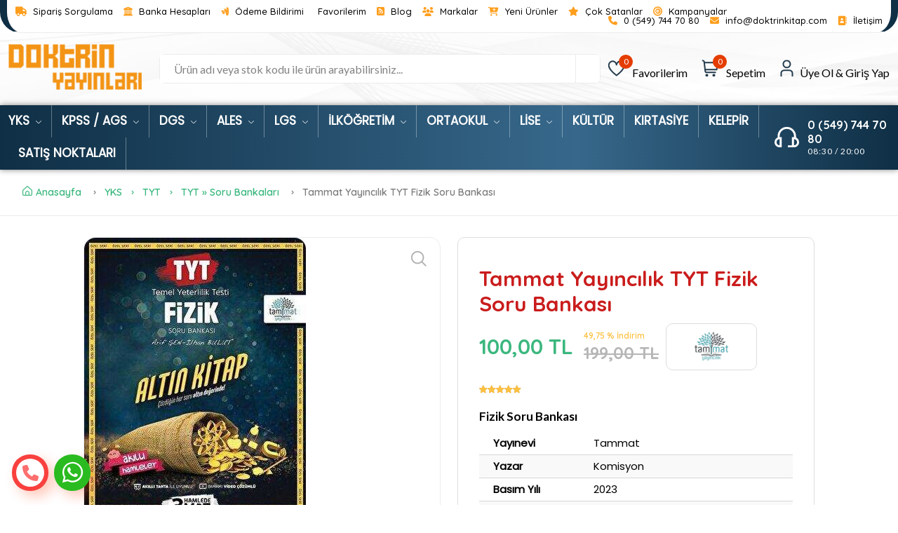

--- FILE ---
content_type: text/html; charset=UTF-8
request_url: https://www.doktrinkitap.com/urun/tammat-yayincilik-tyt-fizik-soru-bankasi
body_size: 18637
content:
<!DOCTYPE html>
<html class="no-js" lang="tr">
    <head>
        <meta charset="utf-8" />
        <base href="https://www.doktrinkitap.com/">
        <title>Tammat Yayıncılık TYT Fizik Soru Bankası</title>
        <meta name="description" content="Fizik Soru Bankası"> 
        <meta http-equiv="Content-Language" content="tr" /> 
        <meta name="identifier-url" content="https://www.doktrinkitap.com/"/> 
        <meta http-equiv="x-ua-compatible" content="ie=edge" />
        <meta name="viewport" content="width=device-width, initial-scale=1" />
        
        <!--  seo -->
        <link rel="canonical" href="https://www.doktrinkitap.com/" />
        <meta name="author" content="Alaturka Dijital" />
        <meta itemprop="author" content="Alaturka Dijital" />
        <meta name="robots" content="index follow">
        <meta name="googlebot" content="index follow">
        <meta name=”publisher” content="Doktrin Kitap" />
        <meta name="twitter:card" content="summary_large_image" />
        <meta name="twitter:title" content="Tammat Yayıncılık TYT Fizik Soru Bankası" />
        <meta name="twitter:description" content="Fizik Soru Bankası" />
        <meta name="twitter:url" content="https://www.doktrinkitap.com/" />
        <meta name="twitter:image" content="https://www.doktrinkitap.com/upload/1696021032-65173a288e28a.jpg" />
        <meta property="og:title" content="Tammat Yayıncılık TYT Fizik Soru Bankası">  
        <meta property="og:description" content="Fizik Soru Bankası">  
        <meta property="og:url" content="https://www.doktrinkitap.com/">  
        <meta property="og:image" content="https://www.doktrinkitap.com/upload/1696021032-65173a288e28a.jpg"/> 
        <meta property="og:type" content="website" />
        <!--  seo -->




        <link rel="shortcut icon" type="image/x-icon" href="upload/1692950483-64e85fd324941.png" />
        <link rel="stylesheet" href="assets/css/plugins/animate.min.css?v=1768885424" />
        <link rel="stylesheet" href="assets/css/main.css?v=1768885424" />
        <link rel="stylesheet" type="text/css" href="admin/assets/css/icons.css?v=1768885424">
        <script src="assets/js/vendor/jquery-3.6.0.min.js"></script>
        <style type="text/css">
                    .headerozel1 {border-left: 10px solid #0f2f45;border-right: 10px solid #0f2f45;}
                            .header-style-1.header-style-5 .header-bottom-bg-color {background: linear-gradient(90deg, #0f2f45 0%, #37688b 64%, #0f2f45 100%) !important;}
                            .ozelbg1 {background: linear-gradient(90deg, #000000 0%, #c2c2c2 50%, #000000 100%) !important;}
                @media only screen and (max-width: 1024px){
            .header-style-1.header-style-5 .header-bottom-bg-color {
                background: #fff !important;
            }
            .footer-link-widget:not(:last-child) {
                flex: auto;
            }
            .newsletter .newsletter-inner .newsletter-content form button{padding: 0px !important; height: 30px; margin-top: 17px;}
        }
        </style>
    </head>

    <body>
        
        <header class="header-area header-style-1 header-style-5 header-height-2">
        <noscript>            <div class="mobile-promotion">
                <div id="news-flash1" class="d-inline-block">
                    <ul><li>🥇&nbsp;&nbsp;En yeni ürünleri şimdi incele...&nbsp;&nbsp;😎</li><li>🥇&nbsp;&nbsp;Yeni sezon ürünlerimiz sizleri bekliyor...&nbsp;&nbsp;😎</li><li>🥇&nbsp;&nbsp;Seçili ürünlerde kampanyalar devam ediyor...&nbsp;&nbsp;😎</li><li>🥇&nbsp;&nbsp;Kampanyalar ve fırsatlar devam ediyor...&nbsp;&nbsp;😎</li></ul>
                </div>
            </div>
            </noscript>
            <div class="header-top header-top-ptb-1 d-none d-lg-block headerozel1">
                <div class="container">
                    <div class="row align-items-center">
                        <div class="col-xl-12">
                            <div class="header-info f-left">
                                <ul>
                                    <li><a href="siparisim-ne-durumda" title="Sipariş Sorgulama"><i class="fa fa-truck"></i> Sipariş Sorgulama</a></li>
                                    <li><a href="banka-hesaplari" title="Banka Hesapları"><i class="fa fa-university"></i> Banka Hesapları</a></li>
                                    <li><a href="odeme-bildirimi" title="Ödeme Bildirimi"><i class="fa fa-google-wallet"></i> Ödeme Bildirimi</a></li>
                                    <li><a href="favorilerim" title="Favorilerim"><i class="las la-heart"></i> Favorilerim</a></li>
                                    <li><a href="blog" title="Blog"><i class="fa fa-rss-square"></i> Blog</a></li>
                                    <li><a href="markalar" title="Markalarımız"><i class="fa fa-users"></i> Markalar</a></li>

                                    <li><a href="yeni-urunler" title="Yeni Ürünler"><i class="fa fa-cart-plus"></i> Yeni Ürünler</a></li>

                                    <li><a href="cok-satanlar" title="Çok Satanlar"><i class="fa fa-star"></i> Çok Satanlar</a></li>
                                    <li><a href="kampanyalar" title="Kampanyalar"><i class="fa fa-bullseye"></i> Kampanyalar</a></li>

                                </ul>
                            </div>
                            <div class="header-info f-right">
                                <ul>
                                <li><a href="tel:0 (549) 744 70 80"><i class="fa-solid fa-phone"></i> 0 (549) 744 70 80</a></li>
                                <li><a href="mailto:info@doktrinkitap.com"><i class="fa-solid fa-envelope"></i> info@doktrinkitap.com</a></li>
                                <li><a href="iletisim" title="İletişim"><i class="fa-solid fa-address-book"></i> İletişim</a></li>
                                </ul>
                            </div>
                        </div>
                    </div>
                </div>
            </div>
            <div class="header-middle header-middle-ptb-1 d-none d-lg-block ozelbg2">
                <div class="container">
                    <div class="header-wrap">
                        <div class="logo logo-width-1">
                            <a href="https://www.doktrinkitap.com/"><img src="upload/1692952717-64e8688d4eb88.png" alt="Doktrin Yayınları"/></a>
                        </div>
                        <div class="header-right">
                            <div class="search-style-2">
                                <form action="ara" method="post">
                                    <input type="text" name="ara" required placeholder="Ürün adı veya stok kodu ile ürün arayabilirsiniz..." required />
                                    <button type="submit"><i class="las la-search"></i></button>
                                </form>
 
                                   
                                
           <!--ust rastgele duyuru alanı-->
       



                            </div>
                            <div class="header-action-right">
                                <div class="header-action-2">
                                    <div class="header-action-icon-2">
                                        <a href="favorilerim">
                                            <img class="svgInject" alt="Favorilerim" src="assets/images/favorilerim.svg" />
                                            <span class="pro-count blue" data-favori-sayisi="">
                                                 0                                            </span>
                                        </a>
                                        <a href="favorilerim"><span class="lable">Favorilerim</span></a>
                                    </div>
                                    <div class="header-action-icon-2">
                                        <a class="mini-cart-icon" href="sepetim">
                                            <img alt="Sepetim" src="assets/images/sepetim.svg" />
                                            <span class="pro-count blue" data-sepet-sayisi="">
                                                0                                            </span>
                                        </a>
                                        <a href="sepetim"><span class="lable">Sepetim</span></a>
                                        <div class="cart-dropdown-wrap cart-dropdown-hm2" data-sepet-icerik=""></div>
                                    </div>
                                    <div class="header-action-icon-2">
                                        <a href="giris-yap">
                                            <img class="svgInject" alt="doktrinkitap" src="assets/images/hesabim.svg" />
                                            <span class="lable ml-0">Üye Ol & Giriş Yap </span>
                                        </a>
                                                                            </div>
                                </div>
                            </div>
                        </div>
                    </div>
                </div>
            </div>
            
            <div class="header-bottom header-bottom-bg-color sticky-bar">
                <div class="container">
                    <div class="header-wrap header-space-between position-relative">
                        <div class="logo logo-width-1 d-block d-lg-none">
                            <a href="https://www.doktrinkitap.com/"><img src="upload/1692952717-64e8688d4eb88.png" alt="Doktrin Yayınları" /></a>
                        </div>
                        <div class="header-nav d-none d-lg-flex">
                            <div class="main-menu main-menu-padding-1 main-menu-lh-2 d-none d-lg-block font-heading">
                                <nav>
                                    <ul>
                                        <li><a href="kategori/yks" title="YKS">YKS <i class="fi-rs-angle-down"></i></a><ul class="sub-menu"><li><a href="kategori/tyt">TYT <i class="fi-rs-angle-down"></i></a><ul class="level-menu level-menu-modify"><li><a href="kategori/tyt-soru-bankalari" title="TYT » Soru Bankaları">TYT » Soru Bankaları</a></li><li><a href="kategori/tyt-tyt-deneme-sinavlari" title="TYT » TYT Deneme Sınavları">TYT » TYT Deneme Sınavları</a></li></ul></li><li><a href="kategori/ayt">AYT <i class="fi-rs-angle-down"></i></a><ul class="level-menu level-menu-modify"><li><a href="kategori/ayt-soru-bankalari" title="AYT » Soru Bankaları">AYT » Soru Bankaları</a></li><li><a href="kategori/ayt-ayt-deneme-sinavlari" title="AYT » AYT Deneme Sınavları">AYT » AYT Deneme Sınavları</a></li></ul></li></ul></li><li><a href="kategori/kpss-ags" title="KPSS / AGS">KPSS / AGS <i class="fi-rs-angle-down"></i></a><ul class="sub-menu"><li><a href="kategori/genel-kultur-yetenek">Genel Kültür / Yetenek <i class="fi-rs-angle-down"></i></a><ul class="level-menu level-menu-modify"><li><a href="kategori/genel-kultur-yetenek-soru-bankalari" title="Genel Kültür / Yetenek » Soru Bankaları">Genel Kültür / Yetenek » Soru Bankaları</a></li><li><a href="kategori/genel-kultur-yetenek-deneme-sinavlari" title="Genel Kültür / Yetenek » Deneme Sınavları">Genel Kültür / Yetenek » Deneme Sınavları</a></li><li><a href="kategori/genel-kultur-yetenek-yaprak-testler" title="Genel Kültür / Yetenek » Yaprak Testler">Genel Kültür / Yetenek » Yaprak Testler</a></li></ul></li><li><a href="kategori/ags">AGS <i class="fi-rs-angle-down"></i></a><ul class="level-menu level-menu-modify"><li><a href="kategori/ags-soru-bankalari" title="AGS » Soru Bankaları">AGS » Soru Bankaları</a></li><li><a href="kategori/ags-deneme-sinavlari" title="AGS » Deneme Sınavları">AGS » Deneme Sınavları</a></li></ul></li></ul></li><li><a href="kategori/dgs" title="DGS">DGS <i class="fi-rs-angle-down"></i></a><ul class="sub-menu"><li><a href="kategori/dgs-soru-bankalari">DGS » Soru Bankaları </a></li><li><a href="kategori/dgs-deneme-sinavlari">DGS Deneme Sınavları </a></li></ul></li><li><a href="kategori/ales" title="ALES">ALES <i class="fi-rs-angle-down"></i></a><ul class="sub-menu"><li><a href="kategori/ales-soru-bankalari">Ales » Soru Bankaları </a></li><li><a href="kategori/ales-deneme-sinavlari">Ales Deneme Sınavları </a></li></ul></li><li><a href="kategori/lgs" title="LGS">LGS <i class="fi-rs-angle-down"></i></a><ul class="sub-menu"><li><a href="kategori/lgs-soru-bankalari">LGS » Soru Bankaları </a></li><li><a href="kategori/lgs-lgs-deneme-sinavlari">LGS » LGS Deneme Sınavları </a></li></ul></li><li><a href="kategori/ilkogretim" title="İLKÖĞRETİM">İLKÖĞRETİM <i class="fi-rs-angle-down"></i></a><ul class="sub-menu"><li><a href="kategori/1-sinif">1. Sınıf </a></li><li><a href="kategori/2-sinif">2. Sınıf </a></li><li><a href="kategori/3-sinif">3. Sınıf </a></li><li><a href="kategori/4-sinif">4. Sınıf </a></li></ul></li><li><a href="kategori/ortaokul" title="ORTAOKUL">ORTAOKUL <i class="fi-rs-angle-down"></i></a><ul class="sub-menu"><li><a href="kategori/5sinif">5.Sınıf </a></li><li><a href="kategori/6sinif">6.Sınıf </a></li><li><a href="kategori/7sinif">7.Sınıf </a></li></ul></li><li><a href="kategori/lise" title="LİSE">LİSE <i class="fi-rs-angle-down"></i></a><ul class="sub-menu"><li><a href="kategori/9-sinif">9. Sınıf </a></li><li><a href="kategori/10-sinif">10. Sınıf </a></li><li><a href="kategori/11-sinif">11. Sınıf </a></li></ul></li><li><a href="kategori/kultur" title="KÜLTÜR">KÜLTÜR </a></li><li><a href="kategori/kirtasiye" title="KIRTASİYE">KIRTASİYE </a></li><li><a href="kategori/kelepir" title="KELEPİR">KELEPİR </a></li>
                                        <li><a href="satis-noktalarimiz" title="Satış Noktalarımız">SATIŞ NOKTALARI</a></li></li>
                                    </ul>
                                </nav>
                            </div>
                        </div>

                        
                        <div class="hotline d-none d-lg-flex">
                            <img src="assets/images/telefon-beyaz.svg" alt="7/24 Müşteri Desteği" />
                            <p>0 (549) 744 70 80<span>08:30 / 20:00</span></p>
                        </div>
                        <div class="header-action-icon-2 d-block d-lg-none">
                            <div class="burger-icon burger-icon-white">
                                <span class="burger-icon-top"></span>
                                <span class="burger-icon-mid"></span>
                                <span class="burger-icon-bottom"></span>
                            </div>
                        </div>
                        <div class="header-action-right d-block d-lg-none">
                            <div class="header-action-2">
                                <div class="header-action-icon-2">
                                    <a href="favorilerim">
                                        <img alt="Favorilerim" src="assets/images/favorilerim.svg" />
                                        <span class="pro-count white" data-favori-sayisi="">
                                            0                                        </span>
                                    </a>
                                </div>
                                <div class="header-action-icon-2">
                                    <a class="mini-cart-icon" href="sepetim">
                                        <img alt="Sepetim" src="assets/images/sepetim.svg" />
                                        <span class="pro-count white" data-sepet-sayisi="">
                                            0                                        </span>
                                    </a>
                                    <div class="cart-dropdown-wrap cart-dropdown-hm2" data-sepet-icerik=""></div>
                                </div>
                            </div>
                        </div>
                    </div>
                </div>
            </div>




            <!--ust rastgele duyuru alanı-->
            <noscript>            <div class="header-top header-top-ptb-1 d-none d-lg-block ozelbg1">
                <div class="container">
                    <div class="row align-items-center">
                        <div class="col-xl-12 col-lg-12">
                            <div class="text-center">
                                <div id="news-flash" class="d-inline-block">
                                    <ul>
                                        <li>🥇&nbsp;&nbsp;En yeni ürünleri şimdi incele...&nbsp;&nbsp;😎</li><li>🥇&nbsp;&nbsp;Yeni sezon ürünlerimiz sizleri bekliyor...&nbsp;&nbsp;😎</li><li>🥇&nbsp;&nbsp;Seçili ürünlerde kampanyalar devam ediyor...&nbsp;&nbsp;😎</li><li>🥇&nbsp;&nbsp;Kampanyalar ve fırsatlar devam ediyor...&nbsp;&nbsp;😎</li>                                    </ul>
                                </div>
                            </div>
                        </div>
                    </div>
                </div>
            </div>
                        <!--ust rastgele duyuru alanı--></noscript>

            
        </header>

        <main class="main pages">
    <div class="page-header breadcrumb-wrap">
        <div class="container">
            <div class="breadcrumb">
                <a href="https://www.doktrinkitap.com/"><i class="fi-rs-home mr-5"></i>Anasayfa</a>
                <span></span><a href="kategori/tyt">YKS<span></span><a href="kategori/tyt">TYT<span></span><a href="kategori/tyt-soru-bankalari">TYT » Soru Bankaları</a></a></a>                <span></span>Tammat Yayıncılık TYT Fizik Soru Bankası
            </div>
        </div>
    </div>
    <div class="container mb-30">
        <div class="row">
            <div class="col-xl-10 col-lg-12 m-auto">
                <div class="product-detail accordion-detail">
                    <div class="row  mt-30">
                        <div class="col-md-6 col-sm-12 col-xs-12 mb-md-0 mb-sm-5">
                            <div class="detail-gallery">
                                <span class="zoom-icon"><i class="fi-rs-search"></i></span>
                                
                                <!--stok yok resim-->
                                                                <!--stok yok resim-->


                                <div class="product-image-slider">
                                   <figure class="border-radius-10"><img src="upload/1696021032-65173a288e28a.jpg" alt="" /></figure>                                </div>
                                <div class="slider-nav-thumbnails">
                                    <div class="border-radius-10"><img src="upload/1696021032-65173a288e28a.jpg" alt="" /></div>                                </div>
                            </div>
                        </div>
                        <div class="col-md-6 col-sm-12 col-xs-12">
                            <div class="detail-info pr-30 pl-30 pt-30 pb-30">

                             <!--stok yok resim-->
                                                             <!--stok yok resim-->
                                
                                <h1 class="title-detail">Tammat Yayıncılık TYT Fizik Soru Bankası</h1>
                                
                                <div class="clearfix product-price-cover">
                                    <div class="product-price primary-color float-left">
                                        <span class="current-price text-brand" id="guncel_fiyat">
                                            100,00 TL
                                        </span>
                                                                                <span>
                                            <span class="save-price font-md color3 ml-15">
                                                49,75 % İndirim                                            </span>
                                            <span class="old-price font-md ml-15">
                                                199,00 TL
                                            </span>
                                        </span>
                                                                            
                                                                                <span style="margin-left: 10px; text-align: center; border: 1px solid #ddd; padding: 5px 9px; font-weight: bold; border-radius: 10px;">
                                            <a href="marka/tammatyayinlari/9/1"><img src="upload/1696022879-6517415f7f532.png" alt="Tammat Yayınları" style="max-width: 110px;"></a>

                                        </span>
                                        

                                    </div>
                                </div>

                                <div class="product-detail-rating">
                                    <div class="product-rate-cover text-end">
                                        <div class="product-rate d-inline-block">
                                            <div class="product-rating" style="width: 100%"></div>
                                        </div>
                                    </div>
                                </div>


                                                                <div class="short-desc mb-10"><p class="font-lg" style="color:#000; font-weight:bold;">Fizik Soru Bankası</p></div>
                                
<!-- ürün özellikleri-->
<!-- açıklama -->                             

<div id="urunozellik">

    <table border="0" cellpadding="0" cellspacing="0" style="width:100%">
	<tbody>

        		<tr>
			<td style="width:32%; font-weight:bold;">Yayınevi</td>
			<td>Tammat</td>
		</tr>
         

        		<tr>
			<td style="width:32%; font-weight:bold;">Yazar</td>
			<td>Komisyon</td>
		</tr>
         

        		<tr>
			<td style="width:32%; font-weight:bold;">Basım Yılı</td>
			<td>2023</td>
		</tr>
         

        		<tr>
			<td style="width:32%; font-weight:bold;">Ebat</td>
			<td>21*27</td>
		</tr>
         

        		<tr>
			<td style="width:32%; font-weight:bold;">Sayfa Sayısı</td>
			<td>304</td>
		</tr>
         

        		<tr>
			<td style="width:32%; font-weight:bold;">ISBN / Barkod</td>
			<td>9786058212176 </td>
		</tr>
         

        		<tr>
			<td style="width:32%; font-weight:bold;">Stok Kodu</td>
			<td>TYT-176</td>
		</tr>
         

        		<tr>
			<td style="width:32%; font-weight:bold;">EAN Kodu</td>
			<td>9786058212176 </td>
		</tr>
         

         

	</tbody>
</table>

</div>
<!-- açıklama -->



                          


                                
                                  


                                <div id="sepet_mesaj"></div>

                                <script type="text/javascript">
                                    $(function(){
                                        $('.size-filter li, #ekle').click(function(){
                                            $('#sepet_mesaj').html('');
                                            var kontrol = 1;
                                            var sepet_islem = 0;
                                            if($(this).attr('id') == 'ekle'){
                                                sepet_islem = 1;
                                            }
                                            var key = '';
                                            if($('[data-anavaryant-id-dis]').length == $('[data-anavaryant-id-dis] li.active').length){
                                                $('[data-anavaryant-id-dis] li.active').each(function(){
                                                    key += $(this).attr('data-alt-varyant-id')+'-';
                                                });
                                            }else{
                                                if(sepet_islem == 1){
                                                    $('#sepet_mesaj').html('<div class="alert alert-danger" role="alert"><h3 class="alert-heading" style="font-size:17px">Seçim yapamlısınız</h4></div>');
                                                }
                                                kontrol = 0;
                                            }
                                            if(kontrol == 1){
                                                $.ajax({
                                                    url: "ajax.php?islem=sepet-varyant",
                                                    type: "post",
                                                    data: "urun-id=83&varyant-key="+key+'&adet='+parseInt($('.qty-val').html())+'&sepet-islem='+sepet_islem,
                                                    success: function (sonuc) {
                                                        if(sonuc.popup != 0){
                                                            popup_bildirim('sepetim', 'Sepetime Git');
                                                            sepetim();
                                                        }
                                                        if(sonuc.sepet_mesaj != 0){
                                                            $('#sepet_mesaj').html(sonuc.sepet_mesaj);
                                                        }
                                                        if(sonuc.fiyat != 0){
                                                            $('#guncel_fiyat').html(sonuc.fiyat+' TL');
                                                        }
                                                        if(sonuc.sepet_sayisi != 0){
                                                            $('[data-sepet-sayisi]').html(sonuc.sepet_sayisi);
                                                        }
                                                    }
                                                });
                                            }
                                        });
                                    });  
                                </script>

                                <div class="detail-extralink">
                                    <div class="detail-qty border radius" style="">
                                        <a href="#" class="qty-down"><i class="fi-rs-angle-small-down"></i></a>
                                        <span class="qty-val">1</span>
                                        <a href="#" class="qty-up"><i class="fi-rs-angle-small-up"></i></a>
                                    </div>
                                    
                                    <div class="product-extra-link2">
                                        <button type="submit" class="button button-add-to-cart" id="ekle" style="background-image: linear-gradient(120deg, #f6d365 0%, #fda085 100%); font-size:18px;"><i class="fi-rs-shopping-cart" style="font-size:16px;"></i>SEPETE EKLE</button>
                                        <a href="javascript:void(0)" data-favori-ekle="83" style="background-image: linear-gradient(135deg, #667eea 0%, #764ba2 100%); color:#fff; border:#f1d0ff 1px solid;  width:80px; " class="action-btn hover-up"><i class="fi-rs-heart"></i></a>
                                    </div>

 </div>

                            <div class="clear"></div>





<!--whastapp-->
<div style="background: rgb(56,228,134);
background: radial-gradient(circle, rgba(56,228,134,1) 31%, rgba(18,189,96,1) 100%); margin-top:10px; letter-spacing:2px;  -webkit-border-radius: 6px; -moz-border-radius: 6px; border-radius: 6px; text-align: center; padding-top: 7px; padding-bottom: 7px;">
<a href="https://wa.me/905497447080?text=Merhaba, *Tammat Yayıncılık TYT Fizik Soru Bankası* https://www.doktrinkitap.com/urun/tammat-yayincilik-tyt-fizik-soru-bankasi hakkında bilgi almak istiyorum." class="whatsapp_buton" target="_blank"><i class="la la-whatsapp "></i> WHATSAPP İLE SİPARİŞ</a>
</div>
<!--whastapp-->

                            
<!--youtube-->
<!--youtube-->	
	

<!--pdf çözümleri-->
<!--pdf çözümleri-->	

<!--örnek pdf -->
<!--örnek pdf -->







<!--ucretsizkargo  -->
<div id="ucretsizkargo">400 TL VE ÜZERİ ALIŞVERİŞLERDE KARGO BEDAVA</div>
<!--ucretsizkargo  -->


   <!--iliski bu alana gelecek --->
                                       <div class="col-lg-12 col-md-12" id="uyeolkazan" style="color:#fff; background-color: #8BC6EC; background-image: linear-gradient(135deg, #8BC6EC 0%, #9599E2 100%);">İLİŞKİLİ ÜRÜNLER</div>
                                    <br>



                                    <div class="row">
                                     <div class="col-md-6" style="margin-bottom:10px;">
<a href="urun/tyt-atistirmalik-fizik-soru-bankasi" style="font-size:13px; color:#000;"><img height="110" src="upload/1696011680-651715a0255c0.jpg" style="float:left;"></a>
<a href="urun/tyt-atistirmalik-fizik-soru-bankasi" style="font-size:13px; color:#000;">TYT Atıştırmalık Fizik Soru Bankası</a>
</div>
                                        <div class="col-md-6" style="margin-bottom:10px;">
<a href="urun/tyt-sifirdan-sonsuza-fizik-soru-bankasi" style="font-size:13px; color:#000;"><img height="110" src="upload/1692956713-64e87829878ff.jpg" style="float:left;"></a>
<a href="urun/tyt-sifirdan-sonsuza-fizik-soru-bankasi" style="font-size:13px; color:#000;">TYT Sıfırdan Sonsuza Fizik Soru Bankası</a>
</div>
                                                                            </div>
                                                                                      <!--iliski bu alana gelecek --->



<!--ürün altı görsel  -->
<div style="background-color: #F4F4F4;  margin-top:10px;  -webkit-border-radius: 6px; -moz-border-radius: 6px; border-radius: 6px; text-align: center; padding-top: 9px; padding-bottom: 5px;">
<img src="/upload/urunalti.png" width="455" />
</div>
<!--ürün altı görsel  -->

<!--üye ol 5 kazan  -->
                                                                    <div id="uyeolkazan">ÜYE OL %5 İNDİRİM KUPONU KAZAN!</div>
                                <!--üye ol 5 kazan  -->




                          <!-- paylaşma  -->
                            <div style="margin-top:10px;">
                                <!-- Sharingbutton Facebook -->
                                <a class="resp-sharing-button__link" href="https://facebook.com/sharer/sharer.php?u=https://www.doktrinkitap.com/urun/tammat-yayincilik-tyt-fizik-soru-bankasi" target="_blank" rel="noopener" aria-label="">
                                <div class="resp-sharing-button resp-sharing-button--facebook resp-sharing-button--small"><div aria-hidden="true" class="resp-sharing-button__icon resp-sharing-button__icon--solid">
                                    <svg xmlns="http://www.w3.org/2000/svg" viewBox="0 0 24 24"><path d="M18.77 7.46H14.5v-1.9c0-.9.6-1.1 1-1.1h3V.5h-4.33C10.24.5 9.5 3.44 9.5 5.32v2.15h-3v4h3v12h5v-12h3.85l.42-4z"/></svg>
                                    </div>
                                </div>
                                </a>

                                <!-- Sharingbutton Twitter -->
                                <a class="resp-sharing-button__link" href="https://twitter.com/intent/tweet/?text=Tammat Yayıncılık TYT Fizik Soru Bankası&amp;url=https://www.doktrinkitap.com/urun/tammat-yayincilik-tyt-fizik-soru-bankasi" target="_blank" rel="noopener" aria-label="">
                                <div class="resp-sharing-button resp-sharing-button--twitter resp-sharing-button--small"><div aria-hidden="true" class="resp-sharing-button__icon resp-sharing-button__icon--solid">
                                    <svg xmlns="http://www.w3.org/2000/svg" viewBox="0 0 24 24"><path d="M23.44 4.83c-.8.37-1.5.38-2.22.02.93-.56.98-.96 1.32-2.02-.88.52-1.86.9-2.9 1.1-.82-.88-2-1.43-3.3-1.43-2.5 0-4.55 2.04-4.55 4.54 0 .36.03.7.1 1.04-3.77-.2-7.12-2-9.36-4.75-.4.67-.6 1.45-.6 2.3 0 1.56.8 2.95 2 3.77-.74-.03-1.44-.23-2.05-.57v.06c0 2.2 1.56 4.03 3.64 4.44-.67.2-1.37.2-2.06.08.58 1.8 2.26 3.12 4.25 3.16C5.78 18.1 3.37 18.74 1 18.46c2 1.3 4.4 2.04 6.97 2.04 8.35 0 12.92-6.92 12.92-12.93 0-.2 0-.4-.02-.6.9-.63 1.96-1.22 2.56-2.14z"/></svg>
                                    </div>
                                </div>
                                </a>

                                <!-- Sharingbutton Tumblr -->
                                <a class="resp-sharing-button__link" href="https://www.tumblr.com/widgets/share/tool?posttype=link&amp;title=Tammat Yayıncılık TYT Fizik Soru Bankası&amp;caption=Tammat Yayıncılık TYT Fizik Soru Bankası&amp;content=https://www.doktrinkitap.com/urun/tammat-yayincilik-tyt-fizik-soru-bankasi&amp;canonicalUrl=https://www.doktrinkitap.com/urun/tammat-yayincilik-tyt-fizik-soru-bankasi&amp;shareSource=tumblr_share_button" target="_blank" rel="noopener" aria-label="">
                                <div class="resp-sharing-button resp-sharing-button--tumblr resp-sharing-button--small"><div aria-hidden="true" class="resp-sharing-button__icon resp-sharing-button__icon--solid">
                                    <svg xmlns="http://www.w3.org/2000/svg" viewBox="0 0 24 24"><path d="M13.5.5v5h5v4h-5V15c0 5 3.5 4.4 6 2.8v4.4c-6.7 3.2-12 0-12-4.2V9.5h-3V6.7c1-.3 2.2-.7 3-1.3.5-.5 1-1.2 1.4-2 .3-.7.6-1.7.7-3h3.8z"/></svg>
                                    </div>
                                </div>
                                </a>

                                <!-- Sharingbutton Pinterest -->
                                <a class="resp-sharing-button__link" href="https://pinterest.com/pin/create/button/?url=https://www.doktrinkitap.com/urun/tammat-yayincilik-tyt-fizik-soru-bankasi&amp;media=https://www.doktrinkitap.com/urun/tammat-yayincilik-tyt-fizik-soru-bankasi&amp;description=Tammat Yayıncılık TYT Fizik Soru Bankası" target="_blank" rel="noopener" aria-label="">
                                <div class="resp-sharing-button resp-sharing-button--pinterest resp-sharing-button--small"><div aria-hidden="true" class="resp-sharing-button__icon resp-sharing-button__icon--solid">
                                    <svg xmlns="http://www.w3.org/2000/svg" viewBox="0 0 24 24"><path d="M12.14.5C5.86.5 2.7 5 2.7 8.75c0 2.27.86 4.3 2.7 5.05.3.12.57 0 .66-.33l.27-1.06c.1-.32.06-.44-.2-.73-.52-.62-.86-1.44-.86-2.6 0-3.33 2.5-6.32 6.5-6.32 3.55 0 5.5 2.17 5.5 5.07 0 3.8-1.7 7.02-4.2 7.02-1.37 0-2.4-1.14-2.07-2.54.4-1.68 1.16-3.48 1.16-4.7 0-1.07-.58-1.98-1.78-1.98-1.4 0-2.55 1.47-2.55 3.42 0 1.25.43 2.1.43 2.1l-1.7 7.2c-.5 2.13-.08 4.75-.04 5 .02.17.22.2.3.1.14-.18 1.82-2.26 2.4-4.33.16-.58.93-3.63.93-3.63.45.88 1.8 1.65 3.22 1.65 4.25 0 7.13-3.87 7.13-9.05C20.5 4.15 17.18.5 12.14.5z"/></svg>
                                    </div>
                                </div>
                                </a>

                                <!-- Sharingbutton LinkedIn -->
                                <a class="resp-sharing-button__link" href="https://www.linkedin.com/shareArticle?mini=true&amp;url=https://www.doktrinkitap.com/urun/tammat-yayincilik-tyt-fizik-soru-bankasi&amp;title=Tammat Yayıncılık TYT Fizik Soru Bankası&amp;summary=Tammat Yayıncılık TYT Fizik Soru Bankası&amp;source=https://www.doktrinkitap.com/urun/tammat-yayincilik-tyt-fizik-soru-bankasi" target="_blank" rel="noopener" aria-label="">
                                <div class="resp-sharing-button resp-sharing-button--linkedin resp-sharing-button--small"><div aria-hidden="true" class="resp-sharing-button__icon resp-sharing-button__icon--solid">
                                    <svg xmlns="http://www.w3.org/2000/svg" viewBox="0 0 24 24"><path d="M6.5 21.5h-5v-13h5v13zM4 6.5C2.5 6.5 1.5 5.3 1.5 4s1-2.4 2.5-2.4c1.6 0 2.5 1 2.6 2.5 0 1.4-1 2.5-2.6 2.5zm11.5 6c-1 0-2 1-2 2v7h-5v-13h5V10s1.6-1.5 4-1.5c3 0 5 2.2 5 6.3v6.7h-5v-7c0-1-1-2-2-2z"/></svg>
                                    </div>
                                </div>
                                </a>


                                <!-- Sharingbutton E-Mail -->
                                <a class="resp-sharing-button__link" href="mailto:?subject=Tammat Yayıncılık TYT Fizik Soru Bankası&amp;body=https://www.doktrinkitap.com/urun/tammat-yayincilik-tyt-fizik-soru-bankasi" target="_self" rel="noopener" aria-label="">
                                <div class="resp-sharing-button resp-sharing-button--email resp-sharing-button--small"><div aria-hidden="true" class="resp-sharing-button__icon resp-sharing-button__icon--solid">
                                    <svg xmlns="http://www.w3.org/2000/svg" viewBox="0 0 24 24"><path d="M22 4H2C.9 4 0 4.9 0 6v12c0 1.1.9 2 2 2h20c1.1 0 2-.9 2-2V6c0-1.1-.9-2-2-2zM7.25 14.43l-3.5 2c-.08.05-.17.07-.25.07-.17 0-.34-.1-.43-.25-.14-.24-.06-.55.18-.68l3.5-2c.24-.14.55-.06.68.18.14.24.06.55-.18.68zm4.75.07c-.1 0-.2-.03-.27-.08l-8.5-5.5c-.23-.15-.3-.46-.15-.7.15-.22.46-.3.7-.14L12 13.4l8.23-5.32c.23-.15.54-.08.7.15.14.23.07.54-.16.7l-8.5 5.5c-.08.04-.17.07-.27.07zm8.93 1.75c-.1.16-.26.25-.43.25-.08 0-.17-.02-.25-.07l-3.5-2c-.24-.13-.32-.44-.18-.68s.44-.32.68-.18l3.5 2c.24.13.32.44.18.68z"/></svg>
                                    </div>
                                </div>
                                </a>

   
                            
                              </div>

<!-- etiket bu alana çekilecek -->
<img src="upload/1644837265-620a39918ff39.png"width="80" style=" margin-right:15px; margin-top:20px;" alt="bilsarf">

<!-- etiket bu alana çekilecek -->




                         
                        </div>
                    </div>
                </div>
                    <div class="product-info mt-20">
                                                <div class="tab-style3">
                            <ul class="nav nav-tabs text-uppercase">
                                <li class="nav-item">
                                    <a class="nav-link active" id="aciklama-tab" data-bs-toggle="tab" href="#aciklama">Ürün Açıklaması</a>
                                </li>
                                <li class="nav-item">
                                    <a class="nav-link" id="yorum-tab" data-bs-toggle="tab" href="#yorum">Ürün Yorumları (0)</a>
                                </li>
                               
                                <li class="nav-item">
                                    <a class="nav-link" id="taksit-tab" data-bs-toggle="tab" href="#taksit">Taksit Seçenekleri</a>
                                </li>


                            </ul>

                            <div class="tab-content shop_info_tab entry-main-content">
                                <div class="tab-pane fade show active" id="aciklama">
                                    <div class="aciklamam"></div>
                                </div>
                                <div class="tab-pane fade" id="yorum">
                                    <div class="comments-area">
                                        <div class="row">
                                            <div class="col-lg-8">
                                                <h4 class="mb-30">Kullanıcı Yorumları</h4>
                                                <div class="comment-list">
                                                <div class="single-comment justify-content-between d-flex mb-30">
                                                                <div class="user justify-content-between d-flex">
                                                                    <div class="desc">
                                                                        <p class="mb-10">Bu ürüne ait yorum bulunamadı</p>
                                                                    </div>
                                                                </div>
                                                            </div>                                                </div>
                                                <div class="comment-form">
                                                                                                        <h4 class="mb-15">Bu Ürünü Hakkında Yorum Yapabilmek İçin Giriş Yapmalısınız</h4>
                                                                                                    </div>
                                            </div>
                                            <div class="col-lg-4">
                                                <h4 class="mb-30">Ürün Puanlama Oranları</h4>
                                                <div class="d-flex mb-30">
                                                    <div class="product-rate d-inline-block mr-15">
                                                        <div class="product-rating" style="width: 100%"></div>
                                                    </div>
                                                    <h6>5.0 / 5</h6>
                                                </div>
                                                                                                <div class="progress">
                                                    <span>5 Yıldız</span>
                                                    <div class="progress-bar" role="progressbar" style="width: 0%" aria-valuenow="0" aria-valuemin="0" aria-valuemax="100">0%</div>
                                                </div>
                                                <div class="progress">
                                                    <span>4 Yıldız</span>
                                                    <div class="progress-bar" role="progressbar" style="width: 0%" aria-valuenow="0" aria-valuemin="0" aria-valuemax="100">0%</div>
                                                </div>
                                                <div class="progress">
                                                    <span>3 Yıldız</span>
                                                    <div class="progress-bar" role="progressbar" style="width: 0%" aria-valuenow="0" aria-valuemin="0" aria-valuemax="100">0%</div>
                                                </div>
                                                <div class="progress">
                                                    <span>2 Yıldız</span>
                                                    <div class="progress-bar" role="progressbar" style="width: 0%" aria-valuenow="0" aria-valuemin="0" aria-valuemax="100">0%</div>
                                                </div>
                                                <div class="progress">
                                                    <span>1 Yıldız</span>
                                                    <div class="progress-bar" role="progressbar" style="width: 0%" aria-valuenow="0" aria-valuemin="0" aria-valuemax="100">0%</div>
                                                </div>
                                            </div>
                                        </div>
                                    </div>
                                </div>
                                
                          




                              
                                    <div class="tab-pane fade show " id="taksit">
<div class="container">
  <div class="row ">
    <div class="col-lg-3 col-md-6">
        
        <strong>Akbank</strong>
        <br>
        <style>    .iyzi-installment-table {        border-spacing: 0;        border-collapse: collapse;        width: 100%;    }    .iyzi-installment-table * {        font-family: 'Helvetica Neue',Helvetica,Arial,sans-serif!important;    }    .iyzi-installment-table-with-bg img{        width: 64px;    }    .iyzi-installment-table-with-bg {        color: #111;        background: #f8f8f8;        border: 1px solid #e3e3e3;    }    .iyzi-installment-table td.Axess{        background-color:#e2b631;        color:#fff;    }    .iyzi-installment-table td.Axess.equalToCashPrice{        background-color:#dda905;    }    .iyzi-installment-table td.Maximum{        background-color:#f52295;        color:#fff;    }    .iyzi-installment-table td.Maximum.equalToCashPrice{        background-color:#ca016f;    }    .iyzi-installment-table td.Cardfinans{        background-color: #2d5fc2;        color:#fff;    }    .iyzi-installment-table td.Cardfinans.equalToCashPrice{        background-color: #012c84;    }    .iyzi-installment-table td.Paraf{        background-color: #00cbeb;        color:#fff;    }    .iyzi-installment-table td.Paraf.equalToCashPrice{        background-color: #01a4be;    }    .iyzi-installment-table td.World{        background-color: #6f6b99;        color:#fff;    }    .iyzi-installment-table td.World.equalToCashPrice{        background-color: #504b81;    }    .iyzi-installment-table td.Bonus{        background-color: #479279;        color:#fff;    }    .iyzi-installment-table td.Bonus.equalToCashPrice{        background-color: #01633a;    }    .iyzi-installment-table td.AsyaCard{        background-color: #2570bc;        color:#fff;    }    .iyzi-installment-table td.AsyaCard.equalToCashPrice{        background-color: #004b96;    }    .iyzi-installment-table td{        padding: 5px 10px;        text-align: center;    }    .iyzi-installment-amount {        font-size: 13px;        font-weight: 700;        line-height: 20px;    }    .iyzi-installment-table td span {        display: inline-block;        width: 100%;        text-align: center;    }    .iyzi-installment-table .iyzi-total-amount {        font-size: 11px;        font-weight: 400;        line-height: 20px;    }    .iyzi-installment-table td {        border: 1px dashed #d6d6d6;    }    .iyzi-installment-table-with-bg {        font-size: 13px!important;    }</style>    <table style="width: 100%;" class="iyzi-installment-table">        <tbody>            <tr>                <th>Taksit</th>                                    <th class="iyzi-installment-table-with-bg">                        <img src="https://static.iyzipay.com/checkoutform/svg/Axess.svg">                    </th>                            </tr>            <tr>                                 <tr>                    <td class="iyzi-installment-table-with-bg" style="height:50px;">                        Pe&scedil;in                    </td>                                                                                <td class="Axess">                                    <span class="iyzi-installment-amount">                                        100.0 TL                                    </span>                                </td>                                                                                            <tr>                                 <tr>                    <td class="iyzi-installment-table-with-bg" style="height:50px;">                        2                    </td>                                                                                <td class="Axess">                                    <span class="iyzi-installment-amount">                                        51.57 TL x 2                                    </span>                                    <span class="iyzi-total-amount">                                        TOPLAM 103.14 TL                                    </span>                                </td>                                                                                             <tr>                                 <tr>                    <td class="iyzi-installment-table-with-bg" style="height:50px;">                        3                    </td>                                                                                <td class="Axess">                                    <span class="iyzi-installment-amount">                                        35.06 TL x 3                                    </span>                                    <span class="iyzi-total-amount">                                        TOPLAM 105.18 TL                                    </span>                                </td>                                                                                             <tr>                                 <tr>                    <td class="iyzi-installment-table-with-bg" style="height:50px;">                        6                    </td>                                                                                <td class="Axess">                                    <span class="iyzi-installment-amount">                                        18.70 TL x 6                                    </span>                                    <span class="iyzi-total-amount">                                        TOPLAM 112.20 TL                                    </span>                                </td>                                                                                             <tr>                            </tr>        </tbody>    </table>    </div>
            <div class="col-lg-3 col-md-6">
        
        <strong>Garanti Bankası</strong>
        <br>
        <style>    .iyzi-installment-table {        border-spacing: 0;        border-collapse: collapse;        width: 100%;    }    .iyzi-installment-table * {        font-family: 'Helvetica Neue',Helvetica,Arial,sans-serif!important;    }    .iyzi-installment-table-with-bg img{        width: 64px;    }    .iyzi-installment-table-with-bg {        color: #111;        background: #f8f8f8;        border: 1px solid #e3e3e3;    }    .iyzi-installment-table td.Axess{        background-color:#e2b631;        color:#fff;    }    .iyzi-installment-table td.Axess.equalToCashPrice{        background-color:#dda905;    }    .iyzi-installment-table td.Maximum{        background-color:#f52295;        color:#fff;    }    .iyzi-installment-table td.Maximum.equalToCashPrice{        background-color:#ca016f;    }    .iyzi-installment-table td.Cardfinans{        background-color: #2d5fc2;        color:#fff;    }    .iyzi-installment-table td.Cardfinans.equalToCashPrice{        background-color: #012c84;    }    .iyzi-installment-table td.Paraf{        background-color: #00cbeb;        color:#fff;    }    .iyzi-installment-table td.Paraf.equalToCashPrice{        background-color: #01a4be;    }    .iyzi-installment-table td.World{        background-color: #6f6b99;        color:#fff;    }    .iyzi-installment-table td.World.equalToCashPrice{        background-color: #504b81;    }    .iyzi-installment-table td.Bonus{        background-color: #479279;        color:#fff;    }    .iyzi-installment-table td.Bonus.equalToCashPrice{        background-color: #01633a;    }    .iyzi-installment-table td.AsyaCard{        background-color: #2570bc;        color:#fff;    }    .iyzi-installment-table td.AsyaCard.equalToCashPrice{        background-color: #004b96;    }    .iyzi-installment-table td{        padding: 5px 10px;        text-align: center;    }    .iyzi-installment-amount {        font-size: 13px;        font-weight: 700;        line-height: 20px;    }    .iyzi-installment-table td span {        display: inline-block;        width: 100%;        text-align: center;    }    .iyzi-installment-table .iyzi-total-amount {        font-size: 11px;        font-weight: 400;        line-height: 20px;    }    .iyzi-installment-table td {        border: 1px dashed #d6d6d6;    }    .iyzi-installment-table-with-bg {        font-size: 13px!important;    }</style>    <table style="width: 100%;" class="iyzi-installment-table">        <tbody>            <tr>                <th>Taksit</th>                                    <th class="iyzi-installment-table-with-bg">                        <img src="https://static.iyzipay.com/checkoutform/svg/Bonus.svg">                    </th>                            </tr>            <tr>                                 <tr>                    <td class="iyzi-installment-table-with-bg" style="height:50px;">                        Pe&scedil;in                    </td>                                                                                <td class="Bonus">                                    <span class="iyzi-installment-amount">                                        100.0 TL                                    </span>                                </td>                                                                                            <tr>                                 <tr>                    <td class="iyzi-installment-table-with-bg" style="height:50px;">                        2                    </td>                                                                                <td class="Bonus">                                    <span class="iyzi-installment-amount">                                        51.57 TL x 2                                    </span>                                    <span class="iyzi-total-amount">                                        TOPLAM 103.14 TL                                    </span>                                </td>                                                                                             <tr>                                 <tr>                    <td class="iyzi-installment-table-with-bg" style="height:50px;">                        3                    </td>                                                                                <td class="Bonus">                                    <span class="iyzi-installment-amount">                                        35.06 TL x 3                                    </span>                                    <span class="iyzi-total-amount">                                        TOPLAM 105.18 TL                                    </span>                                </td>                                                                                             <tr>                                 <tr>                    <td class="iyzi-installment-table-with-bg" style="height:50px;">                        6                    </td>                                                                                <td class="Bonus">                                    <span class="iyzi-installment-amount">                                        18.70 TL x 6                                    </span>                                    <span class="iyzi-total-amount">                                        TOPLAM 112.20 TL                                    </span>                                </td>                                                                                             <tr>                                 <tr>                    <td class="iyzi-installment-table-with-bg" style="height:50px;">                        9                    </td>                                                                                <td class="Bonus">                                    <span class="iyzi-installment-amount">                                        13.36 TL x 9                                    </span>                                    <span class="iyzi-total-amount">                                        TOPLAM 120.24 TL                                    </span>                                </td>                                                                                             <tr>                                 <tr>                    <td class="iyzi-installment-table-with-bg" style="height:50px;">                        12                    </td>                                                                                <td class="Bonus">                                    <span class="iyzi-installment-amount">                                        10.78 TL x 12                                    </span>                                    <span class="iyzi-total-amount">                                        TOPLAM 129.34 TL                                    </span>                                </td>                                                                                             <tr>                            </tr>        </tbody>    </table>    </div>
            <div class="col-lg-3 col-md-6">
        
        <strong>Garanti Bankası (American Express)</strong>
        <br>
        <style>    .iyzi-installment-table {        border-spacing: 0;        border-collapse: collapse;        width: 100%;    }    .iyzi-installment-table * {        font-family: 'Helvetica Neue',Helvetica,Arial,sans-serif!important;    }    .iyzi-installment-table-with-bg img{        width: 64px;    }    .iyzi-installment-table-with-bg {        color: #111;        background: #f8f8f8;        border: 1px solid #e3e3e3;    }    .iyzi-installment-table td.Axess{        background-color:#e2b631;        color:#fff;    }    .iyzi-installment-table td.Axess.equalToCashPrice{        background-color:#dda905;    }    .iyzi-installment-table td.Maximum{        background-color:#f52295;        color:#fff;    }    .iyzi-installment-table td.Maximum.equalToCashPrice{        background-color:#ca016f;    }    .iyzi-installment-table td.Cardfinans{        background-color: #2d5fc2;        color:#fff;    }    .iyzi-installment-table td.Cardfinans.equalToCashPrice{        background-color: #012c84;    }    .iyzi-installment-table td.Paraf{        background-color: #00cbeb;        color:#fff;    }    .iyzi-installment-table td.Paraf.equalToCashPrice{        background-color: #01a4be;    }    .iyzi-installment-table td.World{        background-color: #6f6b99;        color:#fff;    }    .iyzi-installment-table td.World.equalToCashPrice{        background-color: #504b81;    }    .iyzi-installment-table td.Bonus{        background-color: #479279;        color:#fff;    }    .iyzi-installment-table td.Bonus.equalToCashPrice{        background-color: #01633a;    }    .iyzi-installment-table td.AsyaCard{        background-color: #2570bc;        color:#fff;    }    .iyzi-installment-table td.AsyaCard.equalToCashPrice{        background-color: #004b96;    }    .iyzi-installment-table td{        padding: 5px 10px;        text-align: center;    }    .iyzi-installment-amount {        font-size: 13px;        font-weight: 700;        line-height: 20px;    }    .iyzi-installment-table td span {        display: inline-block;        width: 100%;        text-align: center;    }    .iyzi-installment-table .iyzi-total-amount {        font-size: 11px;        font-weight: 400;        line-height: 20px;    }    .iyzi-installment-table td {        border: 1px dashed #d6d6d6;    }    .iyzi-installment-table-with-bg {        font-size: 13px!important;    }</style>    <table style="width: 100%;" class="iyzi-installment-table">        <tbody>            <tr>                <th>Taksit</th>                                    <th class="iyzi-installment-table-with-bg">                        <img src="https://static.iyzipay.com/checkoutform/svg/Bonus.svg">                    </th>                            </tr>            <tr>                                 <tr>                    <td class="iyzi-installment-table-with-bg" style="height:50px;">                        Pe&scedil;in                    </td>                                                                                <td class="Bonus">                                    <span class="iyzi-installment-amount">                                        100.0 TL                                    </span>                                </td>                                                                                            <tr>                                 <tr>                    <td class="iyzi-installment-table-with-bg" style="height:50px;">                        2                    </td>                                                                                <td class="Bonus">                                    <span class="iyzi-installment-amount">                                        51.57 TL x 2                                    </span>                                    <span class="iyzi-total-amount">                                        TOPLAM 103.14 TL                                    </span>                                </td>                                                                                             <tr>                                 <tr>                    <td class="iyzi-installment-table-with-bg" style="height:50px;">                        3                    </td>                                                                                <td class="Bonus">                                    <span class="iyzi-installment-amount">                                        35.06 TL x 3                                    </span>                                    <span class="iyzi-total-amount">                                        TOPLAM 105.18 TL                                    </span>                                </td>                                                                                             <tr>                                 <tr>                    <td class="iyzi-installment-table-with-bg" style="height:50px;">                        6                    </td>                                                                                <td class="Bonus">                                    <span class="iyzi-installment-amount">                                        18.70 TL x 6                                    </span>                                    <span class="iyzi-total-amount">                                        TOPLAM 112.20 TL                                    </span>                                </td>                                                                                             <tr>                                 <tr>                    <td class="iyzi-installment-table-with-bg" style="height:50px;">                        9                    </td>                                                                                <td class="Bonus">                                    <span class="iyzi-installment-amount">                                        13.36 TL x 9                                    </span>                                    <span class="iyzi-total-amount">                                        TOPLAM 120.24 TL                                    </span>                                </td>                                                                                             <tr>                                 <tr>                    <td class="iyzi-installment-table-with-bg" style="height:50px;">                        12                    </td>                                                                                <td class="Bonus">                                    <span class="iyzi-installment-amount">                                        10.78 TL x 12                                    </span>                                    <span class="iyzi-total-amount">                                        TOPLAM 129.34 TL                                    </span>                                </td>                                                                                             <tr>                            </tr>        </tbody>    </table>    </div>
            <div class="col-lg-3 col-md-6">
        
        <strong>Halkbank</strong>
        <br>
        <style>    .iyzi-installment-table {        border-spacing: 0;        border-collapse: collapse;        width: 100%;    }    .iyzi-installment-table * {        font-family: 'Helvetica Neue',Helvetica,Arial,sans-serif!important;    }    .iyzi-installment-table-with-bg img{        width: 64px;    }    .iyzi-installment-table-with-bg {        color: #111;        background: #f8f8f8;        border: 1px solid #e3e3e3;    }    .iyzi-installment-table td.Axess{        background-color:#e2b631;        color:#fff;    }    .iyzi-installment-table td.Axess.equalToCashPrice{        background-color:#dda905;    }    .iyzi-installment-table td.Maximum{        background-color:#f52295;        color:#fff;    }    .iyzi-installment-table td.Maximum.equalToCashPrice{        background-color:#ca016f;    }    .iyzi-installment-table td.Cardfinans{        background-color: #2d5fc2;        color:#fff;    }    .iyzi-installment-table td.Cardfinans.equalToCashPrice{        background-color: #012c84;    }    .iyzi-installment-table td.Paraf{        background-color: #00cbeb;        color:#fff;    }    .iyzi-installment-table td.Paraf.equalToCashPrice{        background-color: #01a4be;    }    .iyzi-installment-table td.World{        background-color: #6f6b99;        color:#fff;    }    .iyzi-installment-table td.World.equalToCashPrice{        background-color: #504b81;    }    .iyzi-installment-table td.Bonus{        background-color: #479279;        color:#fff;    }    .iyzi-installment-table td.Bonus.equalToCashPrice{        background-color: #01633a;    }    .iyzi-installment-table td.AsyaCard{        background-color: #2570bc;        color:#fff;    }    .iyzi-installment-table td.AsyaCard.equalToCashPrice{        background-color: #004b96;    }    .iyzi-installment-table td{        padding: 5px 10px;        text-align: center;    }    .iyzi-installment-amount {        font-size: 13px;        font-weight: 700;        line-height: 20px;    }    .iyzi-installment-table td span {        display: inline-block;        width: 100%;        text-align: center;    }    .iyzi-installment-table .iyzi-total-amount {        font-size: 11px;        font-weight: 400;        line-height: 20px;    }    .iyzi-installment-table td {        border: 1px dashed #d6d6d6;    }    .iyzi-installment-table-with-bg {        font-size: 13px!important;    }</style>    <table style="width: 100%;" class="iyzi-installment-table">        <tbody>            <tr>                <th>Taksit</th>                                    <th class="iyzi-installment-table-with-bg">                        <img src="https://static.iyzipay.com/checkoutform/svg/Paraf.svg">                    </th>                            </tr>            <tr>                                 <tr>                    <td class="iyzi-installment-table-with-bg" style="height:50px;">                        Pe&scedil;in                    </td>                                                                                <td class="Paraf">                                    <span class="iyzi-installment-amount">                                        100.0 TL                                    </span>                                </td>                                                                                            <tr>                                 <tr>                    <td class="iyzi-installment-table-with-bg" style="height:50px;">                        2                    </td>                                                                                <td class="Paraf">                                    <span class="iyzi-installment-amount">                                        51.57 TL x 2                                    </span>                                    <span class="iyzi-total-amount">                                        TOPLAM 103.14 TL                                    </span>                                </td>                                                                                             <tr>                                 <tr>                    <td class="iyzi-installment-table-with-bg" style="height:50px;">                        3                    </td>                                                                                <td class="Paraf">                                    <span class="iyzi-installment-amount">                                        35.06 TL x 3                                    </span>                                    <span class="iyzi-total-amount">                                        TOPLAM 105.18 TL                                    </span>                                </td>                                                                                             <tr>                                 <tr>                    <td class="iyzi-installment-table-with-bg" style="height:50px;">                        6                    </td>                                                                                <td class="Paraf">                                    <span class="iyzi-installment-amount">                                        18.70 TL x 6                                    </span>                                    <span class="iyzi-total-amount">                                        TOPLAM 112.20 TL                                    </span>                                </td>                                                                                             <tr>                            </tr>        </tbody>    </table>    </div>
            <div class="col-lg-3 col-md-6">
        
        <strong>HSBC Bank</strong>
        <br>
        <style>    .iyzi-installment-table {        border-spacing: 0;        border-collapse: collapse;        width: 100%;    }    .iyzi-installment-table * {        font-family: 'Helvetica Neue',Helvetica,Arial,sans-serif!important;    }    .iyzi-installment-table-with-bg img{        width: 64px;    }    .iyzi-installment-table-with-bg {        color: #111;        background: #f8f8f8;        border: 1px solid #e3e3e3;    }    .iyzi-installment-table td.Axess{        background-color:#e2b631;        color:#fff;    }    .iyzi-installment-table td.Axess.equalToCashPrice{        background-color:#dda905;    }    .iyzi-installment-table td.Maximum{        background-color:#f52295;        color:#fff;    }    .iyzi-installment-table td.Maximum.equalToCashPrice{        background-color:#ca016f;    }    .iyzi-installment-table td.Cardfinans{        background-color: #2d5fc2;        color:#fff;    }    .iyzi-installment-table td.Cardfinans.equalToCashPrice{        background-color: #012c84;    }    .iyzi-installment-table td.Paraf{        background-color: #00cbeb;        color:#fff;    }    .iyzi-installment-table td.Paraf.equalToCashPrice{        background-color: #01a4be;    }    .iyzi-installment-table td.World{        background-color: #6f6b99;        color:#fff;    }    .iyzi-installment-table td.World.equalToCashPrice{        background-color: #504b81;    }    .iyzi-installment-table td.Bonus{        background-color: #479279;        color:#fff;    }    .iyzi-installment-table td.Bonus.equalToCashPrice{        background-color: #01633a;    }    .iyzi-installment-table td.AsyaCard{        background-color: #2570bc;        color:#fff;    }    .iyzi-installment-table td.AsyaCard.equalToCashPrice{        background-color: #004b96;    }    .iyzi-installment-table td{        padding: 5px 10px;        text-align: center;    }    .iyzi-installment-amount {        font-size: 13px;        font-weight: 700;        line-height: 20px;    }    .iyzi-installment-table td span {        display: inline-block;        width: 100%;        text-align: center;    }    .iyzi-installment-table .iyzi-total-amount {        font-size: 11px;        font-weight: 400;        line-height: 20px;    }    .iyzi-installment-table td {        border: 1px dashed #d6d6d6;    }    .iyzi-installment-table-with-bg {        font-size: 13px!important;    }</style>    <table style="width: 100%;" class="iyzi-installment-table">        <tbody>            <tr>                <th>Taksit</th>                                    <th class="iyzi-installment-table-with-bg">                        <img src="https://static.iyzipay.com/checkoutform/svg/Advantage.svg">                    </th>                            </tr>            <tr>                                 <tr>                    <td class="iyzi-installment-table-with-bg" style="height:50px;">                        Pe&scedil;in                    </td>                                                                                <td class="Advantage">                                    <span class="iyzi-installment-amount">                                        100.0 TL                                    </span>                                </td>                                                                                            <tr>                                 <tr>                    <td class="iyzi-installment-table-with-bg" style="height:50px;">                        2                    </td>                                                                                <td class="Advantage">                                    <span class="iyzi-installment-amount">                                        51.57 TL x 2                                    </span>                                    <span class="iyzi-total-amount">                                        TOPLAM 103.14 TL                                    </span>                                </td>                                                                                             <tr>                                 <tr>                    <td class="iyzi-installment-table-with-bg" style="height:50px;">                        3                    </td>                                                                                <td class="Advantage">                                    <span class="iyzi-installment-amount">                                        35.06 TL x 3                                    </span>                                    <span class="iyzi-total-amount">                                        TOPLAM 105.18 TL                                    </span>                                </td>                                                                                             <tr>                                 <tr>                    <td class="iyzi-installment-table-with-bg" style="height:50px;">                        6                    </td>                                                                                <td class="Advantage">                                    <span class="iyzi-installment-amount">                                        18.70 TL x 6                                    </span>                                    <span class="iyzi-total-amount">                                        TOPLAM 112.20 TL                                    </span>                                </td>                                                                                             <tr>                                 <tr>                    <td class="iyzi-installment-table-with-bg" style="height:50px;">                        9                    </td>                                                                                <td class="Advantage">                                    <span class="iyzi-installment-amount">                                        13.36 TL x 9                                    </span>                                    <span class="iyzi-total-amount">                                        TOPLAM 120.24 TL                                    </span>                                </td>                                                                                             <tr>                                 <tr>                    <td class="iyzi-installment-table-with-bg" style="height:50px;">                        12                    </td>                                                                                <td class="Advantage">                                    <span class="iyzi-installment-amount">                                        10.78 TL x 12                                    </span>                                    <span class="iyzi-total-amount">                                        TOPLAM 129.34 TL                                    </span>                                </td>                                                                                             <tr>                            </tr>        </tbody>    </table>    </div>
            <div class="col-lg-3 col-md-6">
        
        <strong>Türkiye İş Bankası</strong>
        <br>
        <style>    .iyzi-installment-table {        border-spacing: 0;        border-collapse: collapse;        width: 100%;    }    .iyzi-installment-table * {        font-family: 'Helvetica Neue',Helvetica,Arial,sans-serif!important;    }    .iyzi-installment-table-with-bg img{        width: 64px;    }    .iyzi-installment-table-with-bg {        color: #111;        background: #f8f8f8;        border: 1px solid #e3e3e3;    }    .iyzi-installment-table td.Axess{        background-color:#e2b631;        color:#fff;    }    .iyzi-installment-table td.Axess.equalToCashPrice{        background-color:#dda905;    }    .iyzi-installment-table td.Maximum{        background-color:#f52295;        color:#fff;    }    .iyzi-installment-table td.Maximum.equalToCashPrice{        background-color:#ca016f;    }    .iyzi-installment-table td.Cardfinans{        background-color: #2d5fc2;        color:#fff;    }    .iyzi-installment-table td.Cardfinans.equalToCashPrice{        background-color: #012c84;    }    .iyzi-installment-table td.Paraf{        background-color: #00cbeb;        color:#fff;    }    .iyzi-installment-table td.Paraf.equalToCashPrice{        background-color: #01a4be;    }    .iyzi-installment-table td.World{        background-color: #6f6b99;        color:#fff;    }    .iyzi-installment-table td.World.equalToCashPrice{        background-color: #504b81;    }    .iyzi-installment-table td.Bonus{        background-color: #479279;        color:#fff;    }    .iyzi-installment-table td.Bonus.equalToCashPrice{        background-color: #01633a;    }    .iyzi-installment-table td.AsyaCard{        background-color: #2570bc;        color:#fff;    }    .iyzi-installment-table td.AsyaCard.equalToCashPrice{        background-color: #004b96;    }    .iyzi-installment-table td{        padding: 5px 10px;        text-align: center;    }    .iyzi-installment-amount {        font-size: 13px;        font-weight: 700;        line-height: 20px;    }    .iyzi-installment-table td span {        display: inline-block;        width: 100%;        text-align: center;    }    .iyzi-installment-table .iyzi-total-amount {        font-size: 11px;        font-weight: 400;        line-height: 20px;    }    .iyzi-installment-table td {        border: 1px dashed #d6d6d6;    }    .iyzi-installment-table-with-bg {        font-size: 13px!important;    }</style>    <table style="width: 100%;" class="iyzi-installment-table">        <tbody>            <tr>                <th>Taksit</th>                                    <th class="iyzi-installment-table-with-bg">                        <img src="https://static.iyzipay.com/checkoutform/svg/Maximum.svg">                    </th>                            </tr>            <tr>                                 <tr>                    <td class="iyzi-installment-table-with-bg" style="height:50px;">                        Pe&scedil;in                    </td>                                                                                <td class="Maximum">                                    <span class="iyzi-installment-amount">                                        100.0 TL                                    </span>                                </td>                                                                                            <tr>                                 <tr>                    <td class="iyzi-installment-table-with-bg" style="height:50px;">                        2                    </td>                                                                                <td class="Maximum">                                    <span class="iyzi-installment-amount">                                        51.57 TL x 2                                    </span>                                    <span class="iyzi-total-amount">                                        TOPLAM 103.14 TL                                    </span>                                </td>                                                                                             <tr>                                 <tr>                    <td class="iyzi-installment-table-with-bg" style="height:50px;">                        3                    </td>                                                                                <td class="Maximum">                                    <span class="iyzi-installment-amount">                                        35.06 TL x 3                                    </span>                                    <span class="iyzi-total-amount">                                        TOPLAM 105.18 TL                                    </span>                                </td>                                                                                             <tr>                                 <tr>                    <td class="iyzi-installment-table-with-bg" style="height:50px;">                        6                    </td>                                                                                <td class="Maximum">                                    <span class="iyzi-installment-amount">                                        18.70 TL x 6                                    </span>                                    <span class="iyzi-total-amount">                                        TOPLAM 112.20 TL                                    </span>                                </td>                                                                                             <tr>                                 <tr>                    <td class="iyzi-installment-table-with-bg" style="height:50px;">                        9                    </td>                                                                                <td class="Maximum">                                    <span class="iyzi-installment-amount">                                        13.36 TL x 9                                    </span>                                    <span class="iyzi-total-amount">                                        TOPLAM 120.24 TL                                    </span>                                </td>                                                                                             <tr>                                 <tr>                    <td class="iyzi-installment-table-with-bg" style="height:50px;">                        12                    </td>                                                                                <td class="Maximum">                                    <span class="iyzi-installment-amount">                                        10.78 TL x 12                                    </span>                                    <span class="iyzi-total-amount">                                        TOPLAM 129.34 TL                                    </span>                                </td>                                                                                             <tr>                            </tr>        </tbody>    </table>    </div>
            <div class="col-lg-3 col-md-6">
        
        <strong>Vakıfbank</strong>
        <br>
        <style>    .iyzi-installment-table {        border-spacing: 0;        border-collapse: collapse;        width: 100%;    }    .iyzi-installment-table * {        font-family: 'Helvetica Neue',Helvetica,Arial,sans-serif!important;    }    .iyzi-installment-table-with-bg img{        width: 64px;    }    .iyzi-installment-table-with-bg {        color: #111;        background: #f8f8f8;        border: 1px solid #e3e3e3;    }    .iyzi-installment-table td.Axess{        background-color:#e2b631;        color:#fff;    }    .iyzi-installment-table td.Axess.equalToCashPrice{        background-color:#dda905;    }    .iyzi-installment-table td.Maximum{        background-color:#f52295;        color:#fff;    }    .iyzi-installment-table td.Maximum.equalToCashPrice{        background-color:#ca016f;    }    .iyzi-installment-table td.Cardfinans{        background-color: #2d5fc2;        color:#fff;    }    .iyzi-installment-table td.Cardfinans.equalToCashPrice{        background-color: #012c84;    }    .iyzi-installment-table td.Paraf{        background-color: #00cbeb;        color:#fff;    }    .iyzi-installment-table td.Paraf.equalToCashPrice{        background-color: #01a4be;    }    .iyzi-installment-table td.World{        background-color: #6f6b99;        color:#fff;    }    .iyzi-installment-table td.World.equalToCashPrice{        background-color: #504b81;    }    .iyzi-installment-table td.Bonus{        background-color: #479279;        color:#fff;    }    .iyzi-installment-table td.Bonus.equalToCashPrice{        background-color: #01633a;    }    .iyzi-installment-table td.AsyaCard{        background-color: #2570bc;        color:#fff;    }    .iyzi-installment-table td.AsyaCard.equalToCashPrice{        background-color: #004b96;    }    .iyzi-installment-table td{        padding: 5px 10px;        text-align: center;    }    .iyzi-installment-amount {        font-size: 13px;        font-weight: 700;        line-height: 20px;    }    .iyzi-installment-table td span {        display: inline-block;        width: 100%;        text-align: center;    }    .iyzi-installment-table .iyzi-total-amount {        font-size: 11px;        font-weight: 400;        line-height: 20px;    }    .iyzi-installment-table td {        border: 1px dashed #d6d6d6;    }    .iyzi-installment-table-with-bg {        font-size: 13px!important;    }</style>    <table style="width: 100%;" class="iyzi-installment-table">        <tbody>            <tr>                <th>Taksit</th>                                    <th class="iyzi-installment-table-with-bg">                        <img src="https://static.iyzipay.com/checkoutform/svg/World.svg">                    </th>                            </tr>            <tr>                                 <tr>                    <td class="iyzi-installment-table-with-bg" style="height:50px;">                        Pe&scedil;in                    </td>                                                                                <td class="World">                                    <span class="iyzi-installment-amount">                                        100.0 TL                                    </span>                                </td>                                                                                            <tr>                                 <tr>                    <td class="iyzi-installment-table-with-bg" style="height:50px;">                        2                    </td>                                                                                <td class="World">                                    <span class="iyzi-installment-amount">                                        51.57 TL x 2                                    </span>                                    <span class="iyzi-total-amount">                                        TOPLAM 103.14 TL                                    </span>                                </td>                                                                                             <tr>                                 <tr>                    <td class="iyzi-installment-table-with-bg" style="height:50px;">                        3                    </td>                                                                                <td class="World">                                    <span class="iyzi-installment-amount">                                        35.06 TL x 3                                    </span>                                    <span class="iyzi-total-amount">                                        TOPLAM 105.18 TL                                    </span>                                </td>                                                                                             <tr>                                 <tr>                    <td class="iyzi-installment-table-with-bg" style="height:50px;">                        6                    </td>                                                                                <td class="World">                                    <span class="iyzi-installment-amount">                                        18.70 TL x 6                                    </span>                                    <span class="iyzi-total-amount">                                        TOPLAM 112.20 TL                                    </span>                                </td>                                                                                             <tr>                                 <tr>                    <td class="iyzi-installment-table-with-bg" style="height:50px;">                        9                    </td>                                                                                <td class="World">                                    <span class="iyzi-installment-amount">                                        13.36 TL x 9                                    </span>                                    <span class="iyzi-total-amount">                                        TOPLAM 120.24 TL                                    </span>                                </td>                                                                                             <tr>                                 <tr>                    <td class="iyzi-installment-table-with-bg" style="height:50px;">                        12                    </td>                                                                                <td class="World">                                    <span class="iyzi-installment-amount">                                        10.78 TL x 12                                    </span>                                    <span class="iyzi-total-amount">                                        TOPLAM 129.34 TL                                    </span>                                </td>                                                                                             <tr>                            </tr>        </tbody>    </table>    </div>
            </div></div>                               
                                
                                
                                
                                
                          
           
                                
                                
                                
                                
                                </div>
                        



                                </div>


                            </div>
                        </div>
                    </div>
                    <section class="section-padding pb-5">
    <div class="container">
        <div class="section-title style-1 wow animate__animated animate__fadeIn">
            <h3>Benzer Ürünler</h3>
        </div>
        <div class="row">
            <div class="col-lg-12 col-md-12 wow animate__animated animate__fadeIn" data-wow-delay=".4s">
                <div class="carausel-5-columns-cover arrow-center position-relative">
                    <div class="slider-arrow slider-arrow-2 carausel-5-columns-arrow" id="vitrin1-arrows"></div>
                    <div class="carausel-5-columns carausel-arrow-center" id="vitrin1">
                        <div class="product-cart-wrap mb-30 wow animate__animated animate__fadeIn" data-wow-delay=".1s">
    <div class="product-img-action-wrap">
        <div class="product-img">
                    <span class="etiket" style="left: 10px; background: url(upload/1644837286-620a39a65e3f2.jpeg);"></span>

                        <a href="urun/yargi-yks-kpss-tum-adaylar-icin-taktiklerle-problemler-konu-ozetli-soru-bankasi">
                <img src="upload/1753650552-6886957846516.jpg" alt="Yargı YKS KPSS Tüm Adaylar İçin Taktiklerle Problemler Konu Özetli Soru Bankası" />
            </a>
        </div>
        <div class="product-action-1">
            <a href="javascript:void(0)" data-favori-ekle="194" aria-label="Favorilerime Ekle" class="action-btn"><i class="fi-rs-heart"></i></a>
            <a href="urun/yargi-yks-kpss-tum-adaylar-icin-taktiklerle-problemler-konu-ozetli-soru-bankasi" aria-label="Ürünü İncele" class="action-btn"><i class="fi-rs-eye"></i></a>
        </div>
    </div>
    <div class="product-content-wrap">
        <h2><a href="urun/yargi-yks-kpss-tum-adaylar-icin-taktiklerle-problemler-konu-ozetli-soru-bankasi">Yargı YKS KPSS Tüm Adaylar İçin Taktiklerle Problemler Konu Özetli Soru Bankası</a></h2>
        <div class="product-rate d-inline-block">
            <div class="product-rating" style="width: 100%"></div>
        </div>
        <div class="product-card-bottom">
            <div class="product-price">
                                <span class="old-price">249,00 TL</span>
                <span class="indirim">-%28</span>
                                <span>179,00 TL</span>
            </div>
        </div>
    </div>
</div><div class="product-cart-wrap mb-30 wow animate__animated animate__fadeIn" data-wow-delay=".1s">
    <div class="product-img-action-wrap">
        <div class="product-img">
                    <span class="etiket" style="left: 10px; background: url(upload/1644837265-620a39918ff39.png);"></span>

                        <a href="urun/tammat-yayincilik-tyt-fizik-soru-bankasi">
                <img src="upload/1696021032-65173a288e28a.jpg" alt="Tammat Yayıncılık TYT Fizik Soru Bankası" />
            </a>
        </div>
        <div class="product-action-1">
            <a href="javascript:void(0)" data-favori-ekle="83" aria-label="Favorilerime Ekle" class="action-btn"><i class="fi-rs-heart"></i></a>
            <a href="urun/tammat-yayincilik-tyt-fizik-soru-bankasi" aria-label="Ürünü İncele" class="action-btn"><i class="fi-rs-eye"></i></a>
        </div>
    </div>
    <div class="product-content-wrap">
        <h2><a href="urun/tammat-yayincilik-tyt-fizik-soru-bankasi">Tammat Yayıncılık TYT Fizik Soru Bankası</a></h2>
        <div class="product-rate d-inline-block">
            <div class="product-rating" style="width: 100%"></div>
        </div>
        <div class="product-card-bottom">
            <div class="product-price">
                                <span class="old-price">199,00 TL</span>
                <span class="indirim">-%49</span>
                                <span>100,00 TL</span>
            </div>
        </div>
    </div>
</div><div class="product-cart-wrap mb-30 wow animate__animated animate__fadeIn" data-wow-delay=".1s">
    <div class="product-img-action-wrap">
        <div class="product-img">
                    <span class="etiket" style="left: 10px; background: url(upload/1644837265-620a39918ff39.png);"></span>

                        <span class="etiket" style="left: 80px; background: url(upload/1644837274-620a399ad117a.png);"></span>

                        <a href="urun/tyt-atistirmalik-fizik-soru-bankasi">
                <img src="upload/1696011680-651715a0255c0.jpg" alt="TYT Atıştırmalık Fizik Soru Bankası" />
            </a>
        </div>
        <div class="product-action-1">
            <a href="javascript:void(0)" data-favori-ekle="57" aria-label="Favorilerime Ekle" class="action-btn"><i class="fi-rs-heart"></i></a>
            <a href="urun/tyt-atistirmalik-fizik-soru-bankasi" aria-label="Ürünü İncele" class="action-btn"><i class="fi-rs-eye"></i></a>
        </div>
    </div>
    <div class="product-content-wrap">
        <h2><a href="urun/tyt-atistirmalik-fizik-soru-bankasi">TYT Atıştırmalık Fizik Soru Bankası</a></h2>
        <div class="product-rate d-inline-block">
            <div class="product-rating" style="width: 100%"></div>
        </div>
        <div class="product-card-bottom">
            <div class="product-price">
                                <span class="old-price">250,00 TL</span>
                <span class="indirim">-%40</span>
                                <span>149,00 TL</span>
            </div>
        </div>
    </div>
</div><div class="product-cart-wrap mb-30 wow animate__animated animate__fadeIn" data-wow-delay=".1s">
    <div class="product-img-action-wrap">
        <div class="product-img">
                    <span class="etiket" style="left: 10px; background: url(upload/1644837265-620a39918ff39.png);"></span>

                        <span class="etiket" style="left: 80px; background: url(upload/1644837286-620a39a65e3f2.jpeg);"></span>

                        <a href="urun/tyt-temelden-problem-ogreniyorum-po-soru-bankasi">
                <img src="upload/1694639814-650226c694130.jpeg" alt="TYT Temelden Problem Öğreniyorum (PÖ) Soru Bankası" />
            </a>
        </div>
        <div class="product-action-1">
            <a href="javascript:void(0)" data-favori-ekle="37" aria-label="Favorilerime Ekle" class="action-btn"><i class="fi-rs-heart"></i></a>
            <a href="urun/tyt-temelden-problem-ogreniyorum-po-soru-bankasi" aria-label="Ürünü İncele" class="action-btn"><i class="fi-rs-eye"></i></a>
        </div>
    </div>
    <div class="product-content-wrap">
        <h2><a href="urun/tyt-temelden-problem-ogreniyorum-po-soru-bankasi">TYT Temelden Problem Öğreniyorum (PÖ) Soru Bankası</a></h2>
        <div class="product-rate d-inline-block">
            <div class="product-rating" style="width: 100%"></div>
        </div>
        <div class="product-card-bottom">
            <div class="product-price">
                                <span class="old-price">300,00 TL</span>
                <span class="indirim">-%33</span>
                                <span>199,00 TL</span>
            </div>
        </div>
    </div>
</div><div class="product-cart-wrap mb-30 wow animate__animated animate__fadeIn" data-wow-delay=".1s">
    <div class="product-img-action-wrap">
        <div class="product-img">
                    <span class="etiket" style="left: 10px; background: url(upload/1644837265-620a39918ff39.png);"></span>

                        <span class="etiket" style="left: 80px; background: url(upload/1644837286-620a39a65e3f2.jpeg);"></span>

                        <a href="urun/tyt-msu-kpss-dgs-ales-ags-sifirdan-sonsuza-paragraf-soru-bankasi">
                <img src="upload/1724922006-66d03896bf660.jpg" alt="TYT / MSÜ / KPSS / DGS /ALES / AGS Sıfırdan Sonsuza Paragraf Soru Bankası" />
            </a>
        </div>
        <div class="product-action-1">
            <a href="javascript:void(0)" data-favori-ekle="121" aria-label="Favorilerime Ekle" class="action-btn"><i class="fi-rs-heart"></i></a>
            <a href="urun/tyt-msu-kpss-dgs-ales-ags-sifirdan-sonsuza-paragraf-soru-bankasi" aria-label="Ürünü İncele" class="action-btn"><i class="fi-rs-eye"></i></a>
        </div>
    </div>
    <div class="product-content-wrap">
        <h2><a href="urun/tyt-msu-kpss-dgs-ales-ags-sifirdan-sonsuza-paragraf-soru-bankasi">TYT / MSÜ / KPSS / DGS /ALES / AGS Sıfırdan Sonsuza Paragraf Soru Bankası</a></h2>
        <div class="product-rate d-inline-block">
            <div class="product-rating" style="width: 100%"></div>
        </div>
        <div class="product-card-bottom">
            <div class="product-price">
                                <span class="old-price">390,00 TL</span>
                <span class="indirim">-%25</span>
                                <span>292,00 TL</span>
            </div>
        </div>
    </div>
</div><div class="product-cart-wrap mb-30 wow animate__animated animate__fadeIn" data-wow-delay=".1s">
    <div class="product-img-action-wrap">
        <div class="product-img">
                    <span class="etiket" style="left: 10px; background: url(upload/1644837265-620a39918ff39.png);"></span>

                        <span class="etiket" style="left: 80px; background: url(upload/1644837274-620a399ad117a.png);"></span>

                        <a href="urun/tyt-atistirmalik-matematik-soru-bankasi">
                <img src="upload/1696011504-651714f0f3ace.jpg" alt="TYT Atıştırmalık Matematik Soru Bankası" />
            </a>
        </div>
        <div class="product-action-1">
            <a href="javascript:void(0)" data-favori-ekle="13" aria-label="Favorilerime Ekle" class="action-btn"><i class="fi-rs-heart"></i></a>
            <a href="urun/tyt-atistirmalik-matematik-soru-bankasi" aria-label="Ürünü İncele" class="action-btn"><i class="fi-rs-eye"></i></a>
        </div>
    </div>
    <div class="product-content-wrap">
        <h2><a href="urun/tyt-atistirmalik-matematik-soru-bankasi">TYT Atıştırmalık Matematik Soru Bankası</a></h2>
        <div class="product-rate d-inline-block">
            <div class="product-rating" style="width: 100%"></div>
        </div>
        <div class="product-card-bottom">
            <div class="product-price">
                                <span class="old-price">250,00 TL</span>
                <span class="indirim">-%40</span>
                                <span>149,00 TL</span>
            </div>
        </div>
    </div>
</div><div class="product-cart-wrap mb-30 wow animate__animated animate__fadeIn" data-wow-delay=".1s">
    <div class="product-img-action-wrap">
        <div class="product-img">
                    <span class="etiket" style="left: 10px; background: url(upload/1644837265-620a39918ff39.png);"></span>

                        <span class="etiket" style="left: 80px; background: url(upload/1644837286-620a39a65e3f2.jpeg);"></span>

                        <a href="urun/tyt-sifirdan-sonsuza-fizik-soru-bankasi">
                <img src="upload/1692956713-64e87829878ff.jpg" alt="TYT Sıfırdan Sonsuza Fizik Soru Bankası" />
            </a>
        </div>
        <div class="product-action-1">
            <a href="javascript:void(0)" data-favori-ekle="25" aria-label="Favorilerime Ekle" class="action-btn"><i class="fi-rs-heart"></i></a>
            <a href="urun/tyt-sifirdan-sonsuza-fizik-soru-bankasi" aria-label="Ürünü İncele" class="action-btn"><i class="fi-rs-eye"></i></a>
        </div>
    </div>
    <div class="product-content-wrap">
        <h2><a href="urun/tyt-sifirdan-sonsuza-fizik-soru-bankasi">TYT Sıfırdan Sonsuza Fizik Soru Bankası</a></h2>
        <div class="product-rate d-inline-block">
            <div class="product-rating" style="width: 100%"></div>
        </div>
        <div class="product-card-bottom">
            <div class="product-price">
                                <span class="old-price">400,00 TL</span>
                <span class="indirim">-%25</span>
                                <span>300,00 TL</span>
            </div>
        </div>
    </div>
</div>                    </div>
                </div>
            </div>
        </div>
    </div>
</section>
               
                <section class="section-padding pb-5">
    <div class="container">
    <div class="section-title style-1 wow animate__animated animate__fadeIn">
            <h3>Diğer Ürünler</h3>
        </div>
        <div class="row">
            <div class="col-xl-12 col-lg-12 col-md-12 mb-sm-5 mb-md-0 wow animate__animated animate__fadeInUp" data-wow-delay="0">
                <div class="product-list-small animated animated">
                    <div class="row">
                        <div class="col-md-3 mb-20">
    <div class="kucuk_urun">
    <article class="row align-items-center">
        <figure class="col-md-4 mb-0">
            <a href="urun/2026-kpss-tarih-yaprak-test">
                                <img src="upload/1696012190-6517179e3da84.jpg" alt="2026 KPSS Tarih Yaprak Test" />
            </a>
        </figure>
        <div class="col-md-8 mb-0">
            <h6>
               <a href="urun/2026-kpss-tarih-yaprak-test">2026 KPSS Tarih Yaprak Test</a>
            </h6>
            <div class="product-price">
                                <span class="old-price">200,00 TL</span>
                <span class="indirim">-%35</span>
                <br>
                <span>129,00 TL</span>
            </div>
        </div>
    </article>
    </div>
</div><div class="col-md-3 mb-20">
    <div class="kucuk_urun">
    <article class="row align-items-center">
        <figure class="col-md-4 mb-0">
            <a href="urun/doktrin-2026-meb-ags-turkiye-cografyasi-soru-bankasi">
                                <img src="upload/1737203908-678ba0c4e22c2.jpg" alt="Doktrin 2026 MEB-AGS Türkiye Coğrafyası Soru Bankası" />
            </a>
        </figure>
        <div class="col-md-8 mb-0">
            <h6>
               <a href="urun/doktrin-2026-meb-ags-turkiye-cografyasi-soru-bankasi">Doktrin 2026 MEB-AGS Türkiye Coğrafyası Soru Bankası</a>
            </h6>
            <div class="product-price">
                                <span class="old-price">350,00 TL</span>
                <span class="indirim">-%34</span>
                <br>
                <span>229,00 TL</span>
            </div>
        </div>
    </article>
    </div>
</div><div class="col-md-3 mb-20">
    <div class="kucuk_urun">
    <article class="row align-items-center">
        <figure class="col-md-4 mb-0">
            <a href="urun/2023-kpss-vatandasligin-doktrini-soru-bankasi">
                                <img src="upload/1696927468-65250eec281c2.jpeg" alt="2023 KPSS Vatandaşlığın Doktrini Soru Bankası" />
            </a>
        </figure>
        <div class="col-md-8 mb-0">
            <h6>
               <a href="urun/2023-kpss-vatandasligin-doktrini-soru-bankasi">2023 KPSS Vatandaşlığın Doktrini Soru Bankası</a>
            </h6>
            <div class="product-price">
                                <span class="old-price">69,00 TL</span>
                <span class="indirim">-%0</span>
                <br>
                <span>69,00 TL</span>
            </div>
        </div>
    </article>
    </div>
</div><div class="col-md-3 mb-20">
    <div class="kucuk_urun">
    <article class="row align-items-center">
        <figure class="col-md-4 mb-0">
            <a href="urun/ayt-sifirdan-sonsuza-matematik-konu-ozetli-soru-bankasi">
                                <img src="upload/1696009715-65170df323b91.jpg" alt="AYT Sıfırdan Sonsuza Matematik Konu Özetli Soru Bankası" />
            </a>
        </figure>
        <div class="col-md-8 mb-0">
            <h6>
               <a href="urun/ayt-sifirdan-sonsuza-matematik-konu-ozetli-soru-bankasi">AYT Sıfırdan Sonsuza Matematik Konu Özetli Soru Bankası</a>
            </h6>
            <div class="product-price">
                                <span class="old-price">450,00 TL</span>
                <span class="indirim">-%24</span>
                <br>
                <span>339,00 TL</span>
            </div>
        </div>
    </article>
    </div>
</div><div class="col-md-3 mb-20">
    <div class="kucuk_urun">
    <article class="row align-items-center">
        <figure class="col-md-4 mb-0">
            <a href="urun/ales-pegem-akademi-ezberbozan-paragraf-soru-bankasi">
                                <img src="upload/1696020164-651736c4acb4c.jpg" alt="ALES Pegem Akademi Ezberbozan Paragraf Soru Bankası " />
            </a>
        </figure>
        <div class="col-md-8 mb-0">
            <h6>
               <a href="urun/ales-pegem-akademi-ezberbozan-paragraf-soru-bankasi">ALES Pegem Akademi Ezberbozan Paragraf Soru Bankası </a>
            </h6>
            <div class="product-price">
                                <span class="old-price">425,00 TL</span>
                <span class="indirim">-%32</span>
                <br>
                <span>289,00 TL</span>
            </div>
        </div>
    </article>
    </div>
</div><div class="col-md-3 mb-20">
    <div class="kucuk_urun">
    <article class="row align-items-center">
        <figure class="col-md-4 mb-0">
            <a href="urun/retro-yayinlari-2026-kpss-gygk-turkce-soru-bankasi">
                                <img src="upload/1760112557-68e92fad80095.png" alt="Retro Yayınları 2026 KPSS GYGK TÜRKÇE SORU BANKASI" />
            </a>
        </figure>
        <div class="col-md-8 mb-0">
            <h6>
               <a href="urun/retro-yayinlari-2026-kpss-gygk-turkce-soru-bankasi">Retro Yayınları 2026 KPSS GYGK TÜRKÇE SORU BANKASI</a>
            </h6>
            <div class="product-price">
                                <span class="old-price">400,00 TL</span>
                <span class="indirim">-%37</span>
                <br>
                <span>249,00 TL</span>
            </div>
        </div>
    </article>
    </div>
</div><div class="col-md-3 mb-20">
    <div class="kucuk_urun">
    <article class="row align-items-center">
        <figure class="col-md-4 mb-0">
            <a href="urun/doktrin-yayinlari-2026-kpss-tarih-soru-bankasi-cavit-ardic">
                                <img src="upload/1753616119-68860ef7c0d59.jpg" alt="Doktrin Yayınları 2026 KPSS Tarih Soru Bankası / Cavit Ardıç" />
            </a>
        </figure>
        <div class="col-md-8 mb-0">
            <h6>
               <a href="urun/doktrin-yayinlari-2026-kpss-tarih-soru-bankasi-cavit-ardic">Doktrin Yayınları 2026 KPSS Tarih Soru Bankası / Cavit Ardıç</a>
            </h6>
            <div class="product-price">
                                <span class="old-price">375,00 TL</span>
                <span class="indirim">-%33</span>
                <br>
                <span>249,00 TL</span>
            </div>
        </div>
    </article>
    </div>
</div><div class="col-md-3 mb-20">
    <div class="kucuk_urun">
    <article class="row align-items-center">
        <figure class="col-md-4 mb-0">
            <a href="urun/doktrin-2026-kpss-cografya-40-deneme-riza-akin-kayar">
                                <img src="upload/1753617700-6886152454c81.jpg" alt="Doktrin 2026 KPSS Coğrafya 40 Deneme / Rıza Akın Kayar" />
            </a>
        </figure>
        <div class="col-md-8 mb-0">
            <h6>
               <a href="urun/doktrin-2026-kpss-cografya-40-deneme-riza-akin-kayar">Doktrin 2026 KPSS Coğrafya 40 Deneme / Rıza Akın Kayar</a>
            </h6>
            <div class="product-price">
                                <span class="old-price">225,00 TL</span>
                <span class="indirim">-%33</span>
                <br>
                <span>149,00 TL</span>
            </div>
        </div>
    </article>
    </div>
</div>                    </div>
                </div>
            </div>
        </div>
    </div>
</section>              
            </div>
            </div>
        </div>
    </div>
</main>




<script type="application/ld+json">
    {
        "@context": "https://schema.org",
        "@type": "BreadcrumbList",
        "itemListElement":[{
            "@type": "ListItem",
            "position": 1,
            "name": "Anasayfa",
            "item": "https://www.doktrinkitap.com/"
        }
        ,{
                                "@type": "ListItem",
                                "position": 2,
                                "name": "<a href="kategori/tyt">YKS",
                                "item": "https://www.doktrinkitap.com/kategori/a-href-kategori-tyt-yks"
                            },{
                                "@type": "ListItem",
                                "position": 3,
                                "name": "<a href="kategori/tyt">TYT",
                                "item": "https://www.doktrinkitap.com/kategori/a-href-kategori-tyt-tyt"
                            },{
                                "@type": "ListItem",
                                "position": 4,
                                "name": "<a href="kategori/tyt-soru-bankalari">TYT » Soru Bankaları</a></a></a>",
                                "item": "https://www.doktrinkitap.com/kategori/a-href-kategori-tyt-soru-bankalari-tyt-soru-bankalari-a-a-a"
                            }        ]
    }
</script>
<script type="application/ld+json">
  {
    "@context": "https://schema.org/",
    "@type": "Product",
    "name": "Tammat Yayıncılık TYT Fizik Soru Bankası",
    "image": ["https://www.doktrinkitap.com/upload/1696021032-65173a288e28a.jpg"],
    "description": "Fizik Soru Bankası",
    "sku": "TYT-176",
    "brand": {
      "@type": "Brand",
      "name": "tammatyayinlari"
    },
    "review": {
      "@type": "Review",
      "reviewRating": {
        "@type": "Rating",
        "ratingValue": "5.0",
        "bestRating": "5"
      },
      "author": {
        "@type": "Person",
        "name": "Doktrin Yayınları"
      }
    },
    "aggregateRating": {
      "@type": "AggregateRating",
      "ratingValue": "5.0",
      "reviewCount": "1"
    },
    "offers": {
      "@type": "AggregateOffer",
      "offerCount": "10",
      "lowPrice": "100",
      "priceCurrency": "TRY"
    }
  }
</script>        <footer class="main">
            <section class="featured section-padding">
                <div class="container">
                    <div class="row">
                        <div class="col-lg-1-5 col-md-4 col-12 col-sm-6 mb-md-4 mb-xl-0">
                            <div class="banner-left-icon d-flex align-items-center wow animate__animated animate__fadeInUp" data-wow-delay="0">
                              
                                <div class="banner-text" style="text-align:center;">
                                   <img src="assets/images/icon-2.svg" alt="doktrinkitap" />
                                    <h3>AYNI GÜN KARGO</h3>
                                    <p>Saat 12:00&apos;a Kadar Verdiğiniz Siparişler Aynı Gün Kargoda</p>
                                </div>
                            </div>
                        </div>

                        <div class="col-lg-1-5 col-md-4 col-12 col-sm-6">
                            <div class="banner-left-icon d-flex align-items-center wow animate__animated animate__fadeInUp" data-wow-delay=".1s">
                            <div class="banner-text" style="text-align:center;">
                                <img src="assets/images/icon-1.svg" alt="doktrin kitap" />

                                    <h3 class="icon-box-title">GÜVENLİ ALIŞVERİŞ</h3>
                                    <p>SSL 256 Bit Güvenlik Sertifikası ile Kişisel Verileriniz Güvende</p>
                                </div>
                            </div>
                        </div>

                        <div class="col-lg-1-5 col-md-4 col-12 col-sm-6">
                            <div class="banner-left-icon d-flex align-items-center wow animate__animated animate__fadeInUp" data-wow-delay=".2s">
                           
                            <div class="banner-text" style="text-align:center;">
                                <img src="assets/images/icon-5.svg" alt="doktrinkitap" />

                                    <h3 class="icon-box-title">KARGO BEDAVA</h3>
                                    <p>Alışverişlerde Kargo Bedava</p>
                                </div>
                            </div>
                        </div>

                        <div class="col-lg-1-5 col-md-4 col-12 col-sm-6">
                            <div class="banner-left-icon d-flex align-items-center wow animate__animated animate__fadeInUp" data-wow-delay=".3s">
                          
                            <div class="banner-text" style="text-align:center;">
                                <img src="assets/images/icon-4.svg" alt="doktrin kitap" />

                                    <h3 class="icon-box-title">İADE ve DEĞİŞİM</h3>
                                    <p>Koşulsuz İade ve Değişim Garantisi</p>
                                </div>
                            </div>
                        </div>
                        <div class="col-lg-1-5 col-md-4 col-12 col-sm-6">
                            <div class="banner-left-icon d-flex align-items-center wow animate__animated animate__fadeInUp" data-wow-delay=".4s">
                         
                            <div class="banner-text" style="text-align:center;">
                                <img src="assets/images/icon-3.svg" alt="doktrin kitap" />

                                    <h3 class="icon-box-title">EN İYİ FİYAT GARANTİSİ</h3>
                                    <p>Seçili Ürünlerde En İyi Fiyat Garantisi</p>
                                </div>
                            </div>
                        </div>
                    </div>
                </div>
            </section>
            <section class="section-padding footer-mid">
                <section class="newsletter wow animate__animated animate__fadeIn">
                    <div class="container">
                        <div class="row">
                            <div class="col-lg-12">
                                <div class="position-relative newsletter-inner">
                                    <div class="newsletter-content">
                                        <form class="form-subcriber d-flex" id="abone_ol" action="" method="post" onsubmit="return false">
                                            <input type="email" name="email" placeholder="E-Bültene Abone Olun" required />
                                            <button class="btn" type="submit">Abone Ol</button>
                                        </form>
                                    </div>
                                </div>
                            </div>
                        </div>
                    </div>
                </section>
                <div class="container pt-15 pb-15">
                    <div class="row">
                        <div class="col">
                            <div class="widget-about font-md mb-md-3 mb-lg-3 mb-xl-0 wow animate__animated animate__fadeInUp" data-wow-delay="0">
                                <div class="logo mb-30">
                                    <a href="https://www.doktrinkitap.com/" class="mb-15">
                                        <img src="upload/1692952717-64e8688d4eb88.png" alt="Doktrin Yayınları" />
                                    </a>
                                </div>
                                <ul class="contact-infor">
                                    <li>
                                        <img src="assets/images/adres.svg" alt="Popüler Ürünler" />
                                        <strong>Adres: </strong>
                                        <span>Cevizlik Mah. Kartopu Sok. No:32 / A Bakırköy / İstanbul</span>
                                    </li>
                                   <li>
                                        <img src="assets/images/iletisim-telefon.svg" alt="Telefon" />
                                        <strong>Telefon: </strong>
                                        <span>0 (549) 744 70 80</span>
                                    </li>	
                                    <li>
                                        <img src="assets/images/email.svg" alt="E-Posta" />
                                        <strong>E-Posta: </strong>
                                        <span>info@doktrinkitap.com</span>
                                    </li>
									
									 <li>
										 <i class="fa-brands fa-whatsapp" style="color:#3bb77e; margin-right: 12px;"></i>
                                        <strong>WhatsApp: </strong>
                                        <span><a href="https://api.whatsapp.com/send?phone=905497447080&text=Merhaba, bilgi almak istiyorum.." target="_blank">905497447080</a></span>
                                    </li>
                
                                    <li>
                                        <img src="assets/images/saat.svg" alt="Çalışma Saatleri" />
                                        <strong>Çalışma Saatleri: </strong>
                                        <span>09:00 / 18:00</span>
                                    </li>
									
									 
									
                                </ul>

		


                            </div>
                        </div>
                        <div class="footer-link-widget col wow animate__animated animate__fadeInUp" data-wow-delay=".1s">
                        <h4 class="widget-title">Kurumsal</h4>
                        <ul class="footer-list mb-sm-5 mb-md-0">
							 <li><a href="iletisim" title="İletişim"><i class="las la-angle-double-right"></i> Bize Ulaşın</a></li>
                             <li><a href="satis-noktalarimiz" title="İletişim"><i class="las la-angle-double-right"></i> Satış Noktalarımız</a></li>

                             <li><a href="yeni-urunler" title="Yeni Ürünler"><i class="las la-angle-double-right"></i> Yeni Ürünler</a></li>

<li><a href="cok-satanlar" title="Çok Satanlar"><i class="las la-angle-double-right"></i> Çok Satanlar</a></li>
<li><a href="kampanyalar" title="Kampanyalar"><i class="las la-angle-double-right"></i> Kampanyalar</a></li>


                            <li><a href="sayfa/hakkimizda"><i class="las la-angle-double-right"></i> Hakkımızda</a></li><li><a href="sayfa/kullanici-uyelik-sozlesmesi"><i class="las la-angle-double-right"></i> Kullanıcı / Üyelik Sözleşmesi</a></li><li><a href="sayfa/mesafeli-satis-sozlesmesi"><i class="las la-angle-double-right"></i> Mesafeli Satış Sözleşmesi</a></li><li><a href="sayfa/iade-degisim-teslimat"><i class="las la-angle-double-right"></i> İade & Değişim & Teslimat</a></li><li><a href="sayfa/kisisel-veriler-politikasi"><i class="las la-angle-double-right"></i> Kişisel Veriler Politikası</a></li><li><a href="sayfa/gizlilik-ve-guvenlik"><i class="las la-angle-double-right"></i> Gizlilik ve Güvenlik</a></li>							
                        </ul>
                    </div>
                    <div class="footer-link-widget col wow animate__animated animate__fadeInUp" data-wow-delay=".2s">
                        <h4 class="widget-title">Kategoriler</h4>
                        <ul class="footer-list mb-sm-5 mb-md-0">
                            <li><a href="kategori/yks"><i class="las la-angle-double-right"></i> YKS</a></li><li><a href="kategori/lgs"><i class="las la-angle-double-right"></i> LGS</a></li><li><a href="kategori/kpss-ags"><i class="las la-angle-double-right"></i> KPSS / AGS</a></li><li><a href="kategori/dgs"><i class="las la-angle-double-right"></i> DGS</a></li><li><a href="kategori/ales"><i class="las la-angle-double-right"></i> ALES</a></li><li><a href="kategori/kultur"><i class="las la-angle-double-right"></i> KÜLTÜR</a></li><li><a href="kategori/lise"><i class="las la-angle-double-right"></i> LİSE</a></li><li><a href="kategori/ilkogretim"><i class="las la-angle-double-right"></i> İLKÖĞRETİM</a></li><li><a href="kategori/kirtasiye"><i class="las la-angle-double-right"></i> KIRTASİYE</a></li><li><a href="kategori/ortaokul"><i class="las la-angle-double-right"></i> ORTAOKUL</a></li><li><a href="kategori/kelepir"><i class="las la-angle-double-right"></i> KELEPİR</a></li><li><a href="kategori/5sinif"><i class="las la-angle-double-right"></i> 5.Sınıf</a></li><li><a href="kategori/6sinif"><i class="las la-angle-double-right"></i> 6.Sınıf</a></li><li><a href="kategori/7sinif"><i class="las la-angle-double-right"></i> 7.Sınıf</a></li>                        </ul>
                    </div>
                    <div class="footer-link-widget col wow animate__animated animate__fadeInUp" data-wow-delay=".3s">
                        <h4 class="widget-title">Popüler Ürünler</h4>
                        <ul class="footer-list mb-sm-5 mb-md-0">
                            <li><a href="urun/2026-kpss-ags-dgs-ales-sifirdan-sonsuza-matematik"><i class="las la-angle-double-right"></i> 2026 KPSS AGS DGS ALES Sıfırdan Sonsuza Matematik</a></li><li><a href="urun/2026-kpss-ags-dgs-ales-sifirdan-sonsuza-matematik"><i class="las la-angle-double-right"></i> 2026 KPSS AGS DGS ALES Sıfırdan Sonsuza Matematik</a></li><li><a href="urun/2026-kpss-ags-dgs-ales-sifirdan-sonsuza-matematik"><i class="las la-angle-double-right"></i> 2026 KPSS AGS DGS ALES Sıfırdan Sonsuza Matematik</a></li><li><a href="urun/retro-yayinlari-2026-kpss-gygk-matematik-soru-bankasi"><i class="las la-angle-double-right"></i> Retro Yayınları 2026 KPSS GYGK MATEMATİK SORU BANKASI</a></li><li><a href="urun/retro-yayinlari-2026-kpss-gygk-vatandaslik-soru-bankasi"><i class="las la-angle-double-right"></i> Retro Yayınları 2026 KPSS GYGK VATANDAŞLIK SORU BANKASI</a></li><li><a href="urun/retro-yayinlari-tum-sinavlar-icin-paragraf-soru-bankasi"><i class="las la-angle-double-right"></i> Retro Yayınları TÜM SINAVLAR İÇİN PARAGRAF SORU BANKASI</a></li><li><a href="urun/retro-yayinlari-2026-kpss-gygk-cografya-soru-bankasi"><i class="las la-angle-double-right"></i> Retro Yayınları 2026 KPSS GYGK COĞRAFYA SORU BANKASI</a></li><li><a href="urun/retro-yayinlari-2026-kpss-gygk-tarih-soru-bankasi"><i class="las la-angle-double-right"></i> Retro Yayınları 2026 KPSS GYGK TARİH SORU BANKASI</a></li>                        </ul>
                    </div>
                    <div class="footer-link-widget col wow animate__animated animate__fadeInUp" data-wow-delay=".4s">
                        <h4 class="widget-title">Hızlı Erişim</h4>
                        <ul class="footer-list mb-sm-5 mb-md-0">
                                                        <li><a href="kayit-ol"><i class="las la-user"></i> Kayıt Ol</a></li>
                            <li><a href="giris-yap"><i class="las la-user"></i> Giriş Yap</a></li>
                                                        <li><a href="siparisim-ne-durumda" title="Sipariş Sorgulama"><i class="las la-truck"></i> Sipariş Sorgulama</a></li>
                            <li><a href="odeme-bildirimi" title="Ödeme Bildirimi"><i class="las la-redo-alt"></i> Ödeme Bildirimi</a></li>
                            <li><a href="banka-hesaplari" title=""><i class="las la-file-invoice"></i> Banka Hesapları</a></li>
                            <li><a href="favorilerim" title=""><i class="las la-heart"></i> Favorilerim</a></li>
                            <li><a href="blog" title=""><i class="las la-file-invoice"></i> Blog</a></li>
                            <li><a href="markalar" title="Markalar"><i class="las la la-binoculars"></i> Markalar</a></li>

                        </ul>
                    </div>
                </div>
            </section>
            <div class="container wow animate__animated animate__fadeInUp" data-wow-delay="0" style="background: #fff;">
                <div class="row align-items-center">
                    <div class="col-12 mb-10">
                        <div class="footer-bottom"></div>
                    </div>
                    <div class="col-xl-4 col-lg-6 col-md-6 d-none d-md-block">
                        <div class="mobile-social-icon">
                            <h6>Bizi Takip Edin</h6>
                            <a href="https://www.facebook.com/Doktrinyayinlari" target="_blank"><img src="assets/images/facebook-white.svg" alt="facebook" /></a><a href="https://www.instagram.com/doktrin_yayinlari" target="_blank"><img src="assets/images/instagram-white.svg" alt="instagram" /></a><a href="https://www.youtube.com/@doktrintv9619" target="_blank"><img src="assets/images/youtube-white.svg" alt="youtube" /></a>                        </div>
                        <p class="font-sm">Bizi takip ederek fırsatlardan haberdar olabilirsin.</p>
                    </div>
                    <div class="col-xl-4 col-lg-6 col-md-6 text-center">
                        <p class="font-sm mb-0">
								Bu site, <strong><a href="https://www.alaturkadijital.com" target="_blank" style="color: #000; font-family: arial;">Alaturka Dijital</a></strong> <i class="fa fa-heart" aria-hidden="true" style="color:#CB080B;"></i> <strong><a href="https://www.alaturkadijital.com/urun/425/ad-alisveris" target="_blank" style="color: #000; font-family: arial;">AD Alışveriş</a></strong> ile hazırlanmıştır.
</p>
                    </div>
                    <div class="col-xl-4 col-lg-6 text-end d-none d-xl-block">
                        <img src="upload/1692950511-64e85fef7f36b.png">                    </div>
                </div>
            </div>


        </footer>


        <div class="modal fade custom-modal" id="popupislem" tabindex="-1" aria-labelledby="popupreklamLabel" aria-hidden="true" style="z-index:123123123123123;">
            <div class="modal-dialog">
                <div class="modal-content">
                    <div class="modal-body">
                        <div class="deal">
                            <div class="deal-bottom">
                                <center>
                                    <img src="assets/images/basari.png" alt="" style="max-height: 150px;"><br>
                                    <p style="font-weight:bold; color:#000; font-family: 'Poppins', sans-serif;">ÜRÜN BAŞARI İLE SEPETE EKLENDİ!</p>
                                    <button type="button" class="btn" data-bs-dismiss="modal" style="background: #577ca5;" aria-label="Close">Alışverişe Devam Et</button>
                                    <a href="#" class="btn"><i class="las la-shopping-cart" style="font-size:20px"></i><span></span></a>
                                </center>
                            </div>
                        </div>
                    </div>
                </div>
            </div>
        </div>
        <script type="text/javascript">
            function popup_bildirim(link, metin){
                $('#popupislem').modal('show').find('a').attr('href',link).find('span').html(metin);
            }
            
            function sepetim(){
                $.ajax({
                    url: "ajax.php?islem=sepetim",
                    type: "post",
                    data: "1=1",
                    success: function (sonuc) {
                        $('[data-sepet-icerik]').html(sonuc);
                    }
                });
            }

            $(function() {

                $('#abone_ol').submit(function(){
                    $.ajax({
                        url: "ajax.php?islem=abone_ol",
                        type: "post",
                        data: "email="+$('#abone_ol input').val(),
                        success: function (sonuc) {
                            if(sonuc == 1){
                                $('#abone_ol input').val('');
                                alert('Listeye başarı ile kayıt oldunuz');
                            }else{
                                alert('Bu email adresi zaten kayıtlı');
                            }
                        }
                    });
                });

                sepetim();
                $('[data-favori-ekle]').click(function(){
                    $.ajax({
                        url: "ajax.php?islem=favori-ekle",
                        type: "post",
                        data: "urun-id="+$(this).attr('data-favori-ekle'),
                        success: function (sonuc) {
                            if(sonuc.popup != 0){
                                popup_bildirim('favorilerim', 'Favorileri Ürünlerime Git');
                            }
                            if(sonuc.mesaj != 0){
                                $('#sepet_mesaj').html(sonuc.mesaj);
                            }
                            if(sonuc.favori_sayisi != 0){
                                $('[data-favori-sayisi]').html(sonuc.favori_sayisi);
                            }
                        }
                    });
                });

                $(document).on('click','[data-sepet-sil]',function(){
                    $.ajax({
                        url: "ajax.php?islem=sepet-sil",
                        type: "post",
                        data: "urun-id="+$(this).attr('data-sepet-sil'),
                        success: function(sonuc){
                            sepetim();                            $('[data-sepet-sayisi]').html(parseInt($('[data-sepet-sayisi]').html()) - 1);
                        }
                    });
                });
            })
        </script>



        <div class="mobile-header-active mobile-header-wrapper-style">
            <div class="mobile-header-wrapper-inner">
                <div class="mobile-header-top">
                    <div class="mobile-header-logo">
                        <a href="https://www.doktrinkitap.com/"><img src="upload/1692952717-64e8688d4eb88.png" alt="Doktrin Yayınları" /></a>
                    </div>
                    <div class="mobile-menu-close close-style-wrap close-style-position-inherit">
                        <button class="close-style search-close">
                            <i class="icon-top"></i>
                            <i class="icon-bottom"></i>
                        </button>
                    </div>
                </div>
                <div class="mobile-header-content-area">
                    <div class="mobile-search search-style-3 mobile-header-border">
                        <form action="ara" method="post">
                            <input type="text" name="ara" required placeholder="Ürün adı veya stok kodu ile ürün arayabilirsiniz..." />
                            <button type="submit"><i class="fi-rs-search"></i></button>
                        </form>
                    </div>
                    <div class="mobile-menu-wrap mobile-header-border">
                        <nav>
                            <ul class="mobile-menu font-heading">
                                
                                                                <li style="background-color:#f1f1f1;"><a href="kayit-ol"> <i class="las la-user"></i> Kayıt Ol</a></li>
                                <li style="background-color:#f1f1f1;"><a href="giris-yap"><i class="las la-user"></i> Giriş Yap</a></li>
                                                                <li class="menu-item-has-children"><a href="kategori/yks" title="YKS"><i class="las la-angle-double-right"></i>  YKS</a><ul class="dropdown"><li><a href="kategori/tyt"><i class="las la-angle-double-right"></i>  TYT</a></li><li><a href="kategori/ayt"><i class="las la-angle-double-right"></i>  AYT</a></li></ul></li><li class="menu-item-has-children"><a href="kategori/kpss-ags" title="KPSS / AGS"><i class="las la-angle-double-right"></i>  KPSS / AGS</a><ul class="dropdown"><li><a href="kategori/genel-kultur-yetenek"><i class="las la-angle-double-right"></i>  Genel Kültür / Yetenek</a></li><li><a href="kategori/ags"><i class="las la-angle-double-right"></i>  AGS</a></li></ul></li><li class="menu-item-has-children"><a href="kategori/dgs" title="DGS"><i class="las la-angle-double-right"></i>  DGS</a><ul class="dropdown"><li><a href="kategori/dgs-soru-bankalari"><i class="las la-angle-double-right"></i>  DGS » Soru Bankaları</a></li><li><a href="kategori/dgs-deneme-sinavlari"><i class="las la-angle-double-right"></i>  DGS Deneme Sınavları</a></li></ul></li><li class="menu-item-has-children"><a href="kategori/ales" title="ALES"><i class="las la-angle-double-right"></i>  ALES</a><ul class="dropdown"><li><a href="kategori/ales-soru-bankalari"><i class="las la-angle-double-right"></i>  Ales » Soru Bankaları</a></li><li><a href="kategori/ales-deneme-sinavlari"><i class="las la-angle-double-right"></i>  Ales Deneme Sınavları</a></li></ul></li><li class="menu-item-has-children"><a href="kategori/lgs" title="LGS"><i class="las la-angle-double-right"></i>  LGS</a><ul class="dropdown"><li><a href="kategori/lgs-soru-bankalari"><i class="las la-angle-double-right"></i>  LGS » Soru Bankaları</a></li><li><a href="kategori/lgs-lgs-deneme-sinavlari"><i class="las la-angle-double-right"></i>  LGS » LGS Deneme Sınavları</a></li></ul></li><li class="menu-item-has-children"><a href="kategori/ilkogretim" title="İLKÖĞRETİM"><i class="las la-angle-double-right"></i>  İLKÖĞRETİM</a><ul class="dropdown"><li><a href="kategori/1-sinif"><i class="las la-angle-double-right"></i>  1. Sınıf</a></li><li><a href="kategori/2-sinif"><i class="las la-angle-double-right"></i>  2. Sınıf</a></li><li><a href="kategori/3-sinif"><i class="las la-angle-double-right"></i>  3. Sınıf</a></li><li><a href="kategori/4-sinif"><i class="las la-angle-double-right"></i>  4. Sınıf</a></li></ul></li><li class="menu-item-has-children"><a href="kategori/ortaokul" title="ORTAOKUL"><i class="las la-angle-double-right"></i>  ORTAOKUL</a><ul class="dropdown"><li><a href="kategori/5sinif"><i class="las la-angle-double-right"></i>  5.Sınıf</a></li><li><a href="kategori/6sinif"><i class="las la-angle-double-right"></i>  6.Sınıf</a></li><li><a href="kategori/7sinif"><i class="las la-angle-double-right"></i>  7.Sınıf</a></li></ul></li><li class="menu-item-has-children"><a href="kategori/lise" title="LİSE"><i class="las la-angle-double-right"></i>  LİSE</a><ul class="dropdown"><li><a href="kategori/9-sinif"><i class="las la-angle-double-right"></i>  9. Sınıf</a></li><li><a href="kategori/10-sinif"><i class="las la-angle-double-right"></i>  10. Sınıf</a></li><li><a href="kategori/11-sinif"><i class="las la-angle-double-right"></i>  11. Sınıf</a></li></ul></li><li class="menu-item-has-children"><a href="kategori/kultur" title="KÜLTÜR"><i class="las la-angle-double-right"></i>  KÜLTÜR</a></li><li class="menu-item-has-children"><a href="kategori/kirtasiye" title="KIRTASİYE"><i class="las la-angle-double-right"></i>  KIRTASİYE</a></li><li class="menu-item-has-children"><a href="kategori/kelepir" title="KELEPİR"><i class="las la-angle-double-right"></i>  KELEPİR</a></li>
                                    <li style="background-color:#f9f9f9; padding-left:10px;"><a href="markalar" title="Markalarımız"><i class="fa fa-users"></i> Markalar</a></li>
                                    <li style="background-color:#f9f9f9; padding-left:10px;"><a href="cok-satanlar" title="Çok Satanlar"><i class="fa fa-star"></i> Çok Satanlar</a></li>
                                    <li style="background-color:#f9f9f9; padding-left:10px;"><a href="kampanyalar" title="Kampanyalar"><i class="fa fa-bullseye"></i> Kampanyalar</a></li>
                                    <li style="background-color:#f9f9f9; padding-left:10px;"><a href="yeni-urunler" title="Yeni Ürünler"><i class="fa fa-cart-plus"></i> Yeni Ürünler</a></li>



                                <li style="background-color:#f1f1f1; padding-left:10px;"><a href="siparisim-ne-durumda" title="Sipariş Sorgulama"><i class="las la-truck"></i> Sipariş Sorgulama</a></li>
                                <li style="background-color:#f2f2f2; padding-left:10px;"><a href="odeme-bildirimi" title="Ödeme Bildirimi"><i class="las la-redo-alt"></i> Ödeme Bildirimi</a></li>
                                <li style="background-color:#f3f3f3; padding-left:10px;"><a href="banka-hesaplari" title="Banka Hesapları"><i class="las la-file-invoice"></i> Banka Hesapları</a></li>
                                <li style="background-color:#f4f4f4; padding-left:10px;"><a href="favorilerim" title="Favorilerim"><i class="las la-heart"></i> Favorilerim</a></li>
                                   
                                        <li style="background-color:#f9f9f9; padding-left:10px;" class="menu-item-has-children"><a href="sayfa/hakkimizda"><i class="las la-angle-double-right"></i> Hakkımızda</a></li>                                   
                                </li>
                                <li style="background-color:#f9f9f9; padding-left:10px;"><a href="blog" title="Blog"><i class="las la-file-invoice"></i> Blog</a></li>
                                <li style="background-color:#f9f9f9; padding-left:10px;"><a href="iletisim" title="İletişim"><i class="las la-info-circle"></i> İletişim</a></li>
                            </ul>
                        </nav>
                    </div>
                    <div class="mobile-header-info-wrap">
                       
                        <div class="single-mobile-header-info">
                            <a href="iletisim"><i class="fi-rs-marker"></i> Cevizlik Mah. Kartopu Sok. No:32 / A Bakırköy / İstanbul </a>
                        </div>
                        <div class="single-mobile-header-info">
                            <a href="tel:0 (549) 744 70 80"><i class="fi-rs-headphones"></i> 0 (549) 744 70 80 </a>
                        </div>	
                       
						  <div class="single-mobile-header-info">
							 <a href="https://api.whatsapp.com/send?phone=905497447080&text=Merhaba, bilgi almak istiyorum.." target="_blank"><i class="fa-brands fa-whatsapp"></i>905497447080</a>
                        </div>	
                    </div>
                    <div class="mobile-social-icon mb-50">
                        <h6 class="mb-15">Kurumsal Bilgilerimiz</h6>
                        <a href="https://www.facebook.com/Doktrinyayinlari" target="_blank"><img src="assets/images/facebook-white.svg" alt="facebook" /></a><a href="https://www.instagram.com/doktrin_yayinlari" target="_blank"><img src="assets/images/instagram-white.svg" alt="instagram" /></a><a href="https://www.youtube.com/@doktrintv9619" target="_blank"><img src="assets/images/youtube-white.svg" alt="youtube" /></a>                    </div>
                    <div class="site-copyright">
                        Bu site, <strong><a href="https://www.alaturkadijital.com" target="_blank" style="color: #000; font-family: arial;">Alaturka Dijital</a></strong> <i class="fa fa-heart" aria-hidden="true" style="color:#CB080B;"></i> <strong><a href="https://www.alaturkadijital.com/urun/425/ad-alisveris" target="_blank" style="color: #000; font-family: arial;">AD Alışveriş</a></strong> <br>
ile hazırlanmıştır.
                    </div>
                </div>
            </div>
        </div>


        	<!-- siparişi iptal ettiği kayıtların silinmesi -->
                    	<!-- siparişi iptal ettiği kayıtların silinmesi -->

<!-- ara ve mesaj -->
       
<div style="position: fixed; bottom: 10px; left: 20px; z-index: 123213213213213; ">
    <div class="row" style=" display:flex;display: -ms-flexbox;display: flex;-ms-flex-wrap: wrap;flex-wrap: wrap;margin-right: -15px;margin-left: -15px;">
      
          
		<div class="m-b10ad" style="margin-left: 0px;">
			<a style="width: 52px; height: 52px; display: flex; flex-direction: row; flex-wrap: nowrap; align-content: flex-end; justify-content: flex-end; background: #f8413e; " href="tel:+0 (549) 744 70 80" class="adbasmaca adbasmaca-primary adbasmaca-icon"><span> <i class="fa fa-phone fa-sm text-danger"style="font-size: 23px; color:#fff; "></i> </span></a>
					
        </div>


		<div class="m-b10ad" style="margin-left: 0px;">
			<a style="width: 52px; display: flex; flex-direction: row; flex-wrap: nowrap; align-content: flex-end; justify-content: flex-end; background: #2abb20;" href="https://wa.me/905497447080" target="_blank" class="adbasmaca adbasmaca-primary adbasmaca-icon"><span> <i class="fa-brands fa-whatsapp-square"style="font-size: 47px; color:#2abb20;"></i> </span></a>
					
        </div>
            </div>
</div>
    
  <style>
    :root {
        --renk: #002CAE    }
    </style>
    <style>
    :root {
        --renk2: #04B6F1    }
    </style>
    <style>
    :root {
        --renk3: #F8413E    }
    </style>
    <style>
    :root {
        --renk4: #FF6D26    }
		

    </style>
<style>
@import url('https://fonts.googleapis.com/css2?family=Lato&display=swap');


.m-b10ad {
  margin-bottom: 10px;
  width: 52px; 
  margin-right:8px;
}
.adbasmaca {
  transition: all 0.2s ease-out;
  -webkit-transition: all 0.2s ease-out;
  -moz-transition: all 0.2s ease-out;
  -o-transition: all 0.2s ease-out;
  -ms-transition: all 0.2s ease-out;
  font-size: 16px;
  padding: 16px 28px 16px 28px;
  line-height: 1;
  display: inline-block;
  margin: 0;
  text-decoration: none;
  white-space: nowrap;
  vertical-align: middle;
  font-weight: bold;
  letter-spacing: 0;
  text-align: center;
  background: var(--renk4);
  cursor: pointer;
  border: 1px solid transparent;
  outline: 0;
  box-sizing: border-box;
  color: #fff;
  position: relative;
  font-family: "Red Hat Display", sans-serif;
  overflow: hidden;
  border-radius: 25px;
  -webkit-border-radius: 25px;
  -moz-border-radius: 25px;
  box-shadow: 12px 12px 20px 0px rgba(254, 76, 28, 0.3);
  -webkit-box-shadow: 12px 12px 20px 0px rgba(254, 76, 28, 0.3);
  -moz-box-shadow: 12px 12px 20px 0px rgba(254, 76, 28, 0.3);
}
.adbasmaca:visited {
  color: #fff;
}
.adbasmaca:hover, .adbasmaca:focus {
  color: #fff;
}
.adbasmaca:hover, .adbasmaca:focus {
  box-shadow: none;
}
.adbasmaca.adbasmaca-white {
  background: #ffffff;
  box-shadow: 6px 6px 13px 0px rgba(42, 67, 113, 0.15);
  -webkit-box-shadow: 6px 6px 13px 0px rgba(42, 67, 113, 0.15);
  -moz-box-shadow: 6px 6px 13px 0px rgba(42, 67, 113, 0.15);
  color: var(--renk4);
}
.adbasmaca.adbasmaca-white i {
  background: var(--renk4);
  color: #ffffff;
}
.adbasmaca.adbasmaca-white:visited, .adbasmaca.adbasmaca-white:hover, .adbasmaca.adbasmaca-white:focus {
  color: var(--renk4);
}
.adbasmaca.adbasmaca-white:before {
  background-color: rgba(254, 76, 28, 0.5);
}
.adbasmaca:before {
  content: "";
  position: absolute;
  top: 0;
  left: 0;
  width: 100%;
  height: 100%;
  z-index: 0;
  -webkit-transition: all 0.5s;
  -moz-transition: all 0.5s;
  -o-transition: all 0.5s;
  transition: all 0.5s;
  opacity: 1;
  -webkit-transform: translate(-105%, 0);
  transform: translate(-105%, 0);
  background-color: rgba(255, 255, 255, 0.8);
}
.adbasmaca:hover:before {
  opacity: 0;
  -webkit-transform: translate(0, 0);
  transform: translate(0, 0);
}
.adbasmaca-icon {
  text-align: left;
  padding: 5px 5px 5px 28px;
}
.adbasmaca-icon i {
  background: #fff;
  color: var(--renk4);
  width: 40px;
  height: 40px;
  line-height: 40px;
  text-align: center;
  display: inline-block;
  margin-left: 14px;
  border-radius: 50%;
  -webkit-border-radius: 50%;
  -moz-border-radius: 50%;
  -webkit-transition: all 0.3s linear;
  -moz-transition: all 0.3s linear;
  -o-transition: all 0.3s linear;
  -ms-transition: all 0.3s linear;
  transition: all 0.3s linear;
}

.adbasmaca-primary {
  background: var(--renk3);
}
.adbasmaca-primary.adbasmaca {
  box-shadow: 12px 12px 20px 0px rgba(254, 76, 28, 0.3);
  -webkit-box-shadow: 12px 12px 20px 0px rgba(254, 76, 28, 0.3);
  -moz-box-shadow: 12px 12px 20px 0px rgba(254, 76, 28, 0.3);
}
.adbasmaca-primary.adbasmaca-icon {
  box-shadow: 8px 8px 18px 0px rgba(254, 76, 28, 0.3);
  -webkit-box-shadow: 8px 8px 18px 0px rgba(254, 76, 28, 0.3);
  -moz-box-shadow: 8px 8px 18px 0px rgba(254, 76, 28, 0.3);
}
.adbasmaca-primary:hover, .adbasmaca-primary:focus {
  box-shadow: none;
}

.adbasmaca-secondary {
  background: var(--renk2);
}
.adbasmaca-secondary.adbasmaca {
  box-shadow: 12px 12px 20px 0px rgba(0, 195, 255, 0.3);
  -webkit-box-shadow: 12px 12px 20px 0px rgba(0, 195, 255, 0.3);
  -moz-box-shadow: 12px 12px 20px 0px rgba(0, 195, 255, 0.3);
}
.adbasmaca-secondary.adbasmaca-icon {
  box-shadow: 8px 8px 18px 0px rgba(0, 195, 255, 0.3);
  -webkit-box-shadow: 8px 8px 18px 0px rgba(0, 195, 255, 0.3);
  -moz-box-shadow: 8px 8px 18px 0px rgba(0, 195, 255, 0.3);
}
.adbasmaca-secondary i {
  color: var(--renk2);
}
.adbasmaca-secondary.adbasmaca-white {
  color: var(--renk2);
  box-shadow: 6px 6px 13px 0px rgba(42, 67, 113, 0.15);
  -webkit-box-shadow: 6px 6px 13px 0px rgba(42, 67, 113, 0.15);
  -moz-box-shadow: 6px 6px 13px 0px rgba(42, 67, 113, 0.15);
}
.adbasmaca-secondary.adbasmaca-white:visited, .adbasmaca-secondary.adbasmaca-white:hover, .adbasmaca-secondary.adbasmaca-white:focus {
  color: var(--renk2);
}
.adbasmaca-secondary.adbasmaca-white i {
  background: var(--renk2);
}
.adbasmaca-secondary:hover, .adbasmaca-secondary:focus {
  box-shadow: none;
}

.adbasmaca-third {
  background: var(--renk);
}
.adbasmaca-third.adbasmaca {
  box-shadow: 12px 12px 20px 0px rgba(1, 96, 231, 0.3);
  -webkit-box-shadow: 12px 12px 20px 0px rgba(1, 96, 231, 0.3);
  -moz-box-shadow: 12px 12px 20px 0px rgba(1, 96, 231, 0.3);
}
.adbasmaca-third.adbasmaca-icon {
  box-shadow: 8px 8px 18px 0px rgba(1, 96, 231, 0.3);
  -webkit-box-shadow: 8px 8px 18px 0px rgba(1, 96, 231, 0.3);
  -moz-box-shadow: 8px 8px 18px 0px rgba(1, 96, 231, 0.3);
}
.adbasmaca-third i {
  color: var(--renk);
}
.adbasmaca-third.adbasmaca-white {
  color: var(--renk);
  box-shadow: 6px 6px 13px 0px rgba(42, 67, 113, 0.15);
  -webkit-box-shadow: 6px 6px 13px 0px rgba(42, 67, 113, 0.15);
  -moz-box-shadow: 6px 6px 13px 0px rgba(42, 67, 113, 0.15);
}
.adbasmaca-third.adbasmaca-white:visited, .adbasmaca-third.adbasmaca-white:hover, .adbasmaca-third.adbasmaca-white:focus {
  color: var(--renk);
}
.adbasmaca-third.adbasmaca-white i {
  background: var(--renk);
}
.adbasmaca-third:hover, .adbasmaca-third:focus {
  box-shadow: none;
}

.adbasmaca-no-icon i,
.awesome-icon span i {
  display: none;
}

	
	
	
	/* alaturka dijital */
#alt_ad {
	margin: auto;
	position: fixed;
	margin: auto;
	right: 0;
	bottom: 0;
	width: 50px;
	height: 43px;
	margin-right:10px;
	margin-bottom:10px;
}

a.alaturkadijital {float: left; width:50px; height:43px; display:block; overflow:hidden; text-indent:-999em; background:url(https://www.alaturkadijital.com/images/adlogo1.png); filter:alpha(opacity=0.2); opacity:0.2;}
a.alaturkadijital:hover {background:url(https://www.alaturkadijital.com/images/adlogo2.png); filter:alpha(opacity=1); opacity:1;}
/* alaturka dijital */
</style>

<!-- ara ve mesaj -->




<script src="https://kit.fontawesome.com/6723db5b5f.js" crossorigin="anonymous"></script>
        <script src="assets/js/vendor/modernizr-3.6.0.min.js"></script>
        <script src="assets/js/vendor/jquery-migrate-3.3.0.min.js"></script>
        <script src="assets/js/vendor/bootstrap.bundle.min.js"></script>
        <script src="assets/js/plugins/slick.js"></script>
        <script src="assets/js/plugins/wow.js"></script>
        <script src="assets/js/plugins/perfect-scrollbar.js"></script>
        <script src="assets/js/plugins/select2.min.js"></script>
        <script src="assets/js/plugins/isotope.js"></script>
        <script src="assets/js/plugins/scrollup.js"></script>
        <script src="assets/js/plugins/jquery.vticker-min.js"></script>
        <script src="assets/js/plugins/jquery.elevatezoom.js"></script>
        <script src="assets/js/main.js?v=1768885425"></script>
        <script src="assets/js/shop.js?v=1768885425"></script>
			
			
			
	
			
    </body>
</html>

--- FILE ---
content_type: text/css
request_url: https://www.doktrinkitap.com/assets/css/main.css?v=1768885424
body_size: 35914
content:
@import url("https://fonts.googleapis.com/css2?family=Lato:ital,wght@0,400;0,700;1,400;1,700&family=Quicksand:wght@400;500;600;700&display=swap");
@import url('https://fonts.googleapis.com/css?family=Cabin|Coming+Soon|Open+Sans|Poppins|Ubuntu');



/*import vendors*/
@import url(vendors/normalize.css);
@import url(vendors/bootstrap.min.css);
@import url(vendors/uicons-regular-straight.css);
/*import plugins*/
@import url(plugins/select2.min.css);
@import url(plugins/slick.css);
@import url(plugins/perfect-scrollbar.css);
/*RESET*/


#satisnoktasiilsec {
width: 100%;
background-color: #FBAB7E;
background-image: linear-gradient(62deg, #FBAB7E 0%, #F7CE68 100%);
-webkit-border-radius: 12px; -moz-border-radius: 12px; border-radius: 12px;
padding-top:30px;
padding-bottom:30px;
padding-left:25px;
margin-bottom: 20px;;}

#satisnoktasiilsec span {
  font-size: 22px; font-family: 'Poppins', sans-serif;
  color:#fff;
}





.table-responsiveharf {
  background: rgb(241,241,241);
  background: linear-gradient(180deg, rgba(241,241,241,1) 0%, rgba(214,214,214,1) 100%);
  text-align: center;

}

.table-responsiveharf a {
  color:#000;
  font-size: 16px; font-family: 'Poppins', sans-serif;
  font-weight:100;
}
.table-responsiveharf a:hover {color:#c27114;}
.table-responsiveharf table tr th{
border:0px;
border-right:#ccc 1px solid;}


.table-responsive{
text-transform: capitalize;
color:#000;
font-size: 16px; font-family: 'Poppins', sans-serif;
font-weight: 100;
}


.table-responsive a {
  color:#000;
  font-size: 16px; font-family: 'Poppins', sans-serif;
}
.table-responsive a:hover {color:#c27114;}

.uyekupon {
  height: 205px;
  padding-top:50px;
  padding-left:30px;
  padding-right:30px;
  line-height:180%;
  text-align:center;
  background: rgb(255,255,255);
  background: linear-gradient(180deg, rgba(255,255,255,1) 31%, rgba(235,235,235,1) 100%);
  font-size: 19px; font-family: 'Poppins', sans-serif;
  font-weight: 500;
  letter-spacing: 1px;
  border:#f1f1f1 1px solid;
  margin-top:30px;
  -webkit-border-radius: 10px; -moz-border-radius: 10px; border-radius: 10px;
}

.uyekupon b{ color:#ac1712; font-weight: bold;}



#youtubelinki { width: auto; height: auto; text-align: center; padding: 5px; background: rgb(107,23,25);
  background: linear-gradient(0deg, rgba(107,23,25,1) 0%, rgba(207,51,54,1) 100%);   padding-left: 10px;-webkit-border-radius: 5px;
  -moz-border-radius: 5px;
  border-radius: 5px; margin-top: 20px;}
#youtubelinki a{ letter-spacing: 1px; color:#fff; text-decoration: none; font-size: 15px; font-family: 'Poppins', sans-serif;}
  
  
  
#pdflink { width: auto; height: auto;  text-align: center; padding: 5px; background: rgb(0,0,0);
  background: linear-gradient(262deg, rgba(0,0,0,1) 31%, rgba(81,97,108,1) 100%);  margin-bottom: 10px; padding-left: 10px; -webkit-border-radius: 5px;
  -moz-border-radius: 5px;
  border-radius: 5px; margin-top: 10px;}
#pdflink a{ letter-spacing: 1px; color:#fff; text-decoration: none; font-size: 15px; font-family: 'Poppins', sans-serif;}


#ornekpdf { width: auto; height: auto;  text-align: center;padding: 5px; background: rgb(79,128,162);
  background: linear-gradient(262deg, rgba(79,128,162,1) 31%, rgba(41,84,114,1) 100%);  margin-bottom: 10px; padding-left: 10px; -webkit-border-radius: 5px;
    -moz-border-radius: 5px;
    border-radius: 5px; margin-top: 10px;}
#ornekpdf a{ letter-spacing: 1px; color:#fff; text-decoration: none; font-size: 15px; font-family: 'Poppins', sans-serif;}


#ucretsizkargo { text-transform: uppercase; width: auto; height: auto; padding: 5px; padding-top:6px; background: rgb(250,214,173);
  background: linear-gradient(90deg, rgba(250,214,173,1) 0%, rgba(232,169,97,1) 100%);color: #000; letter-spacing: 3px; word-spacing: 2px; font-family: 'Cabin', sans-serif; font-size: 16px; text-align: center; margin-top: 20px;
  -webkit-border-radius: 5px;
  -moz-border-radius: 5px;
  border-radius: 5px;
  }
  
  #uyeolkazan b{ color:#000; font-weight:bold;}

  #uyeolkazan { text-transform: uppercase; width: auto; height: auto; padding: 5px; padding-top:6px; 

    background: rgb(244,244,244);
    background: linear-gradient(180deg, rgba(244,244,244,1) 31%, rgba(230,230,230,1) 100%);
color: #aaaaaa; letter-spacing: 3px; word-spacing: 2px; font-family: 'Cabin', sans-serif; font-size: 16px; text-align: center; margin-top: 20px;
    -webkit-border-radius: 5px;
    -moz-border-radius: 5px;
    border-radius: 5px;
    }

  #urunozellik {
    width: 100%;
    min-height: 50px;
    font-family: 'Cabin';
    font-size:16px;
    margin-top:10px;
    padding-bottom:15px;
    }
  
  #urunozellik td { border-bottom: #D7D7D7 1px solid; border-left:0px; border-right:0px; border-top:0px; padding-bottom: 4px; padding-top: 4px; color: #5C5C5C;}
  #urunozellik a { color: #921416; text-decoration: none; }
  #urunozellik a:hover{ color: #000;}
  


  #urunozellik table tr{background: #f9f9f9 !important;  font-family: 'Poppins', sans-serif;}
  #urunozellik table tr:nth-child(2n+1){background: #fff !important;}
  #urunozellik table tr , .table tr {font-size: 15px !important; font-weight:900; color:#000; text-transform: uppercase;}

  #urunozellik table b{text-transform: none !important; font-weight:900; color:#000; }


  #urunozellik table th{ font-weight:900; color:#000; text-transform: uppercase; }
  #urunozellik table td{text-transform: none !important; font-weight:100; color:#000; }


.col-lg-12 h1 {font-size:23px; margin-top:10px; color:#ca1c1c;}
.col-lg-12 h2 {font-size:21px; margin-top:20px; color:#a31414;}
.col-lg-12 h3 {font-size:21px; margin-top:20px; color:#a31414;}
.col-lg-12 h4 {font-size:21px; margin-top:20px; color:#a31414;}
.col-lg-12 h5 {font-size:21px; margin-top:20px; color:#a31414;}

.container h2 {font-size:25px; margin-top:20px; color:#a31414;}

html, body, div, span, applet, object, iframe,
h1, h2, h3, h4, h5, h6, p, blockquote, pre,
a, abbr, acronym, address, big, cite, code,
del, dfn, em, img, ins, kbd, q, s, samp,
small, strike, strong, sub, sup, tt, var,
b, u, i, center,
dl, dt, dd, ol, ul, li,
fieldset, form, label, legend,
table, caption, tbody, tfoot, thead, tr, th, td,
article, aside, canvas, details, embed,
figure, figcaption, footer, header, hgroup,
menu, nav, output, ruby, section, summary,
time, mark, audio, video {
  margin: 0;
  padding: 0;
  border: 0;
  font-size: 100%;
  font: inherit;
  vertical-align: baseline;
  
}

thead {
  font-weight: 600;
}

article, aside, details, figcaption, figure,
footer, header, hgroup, menu, nav, section {
  display: block;
}

body {
  line-height: 1;
}

ol, ul {
  list-style: none;
}

blockquote, q {
  quotes: none;
}

blockquote:before, blockquote:after,
q:before, q:after {
  content: '';
  content: none;
}

table {
  border-collapse: collapse;
  border-spacing: 0;
}

img {
  max-width: 100%;
}

*:focus,
select:focus,
.custom-select:focus,
button:focus,
textarea:focus,
textarea.form-control:focus,
input.form-control:focus,
input[type=text]:focus,
input[type=password]:focus,
input[type=email]:focus,
input[type=number]:focus,
[type=text].form-control:focus,
[type=password].form-control:focus,
[type=email].form-control:focus,
[type=tel].form-control:focus,
[contenteditable].form-control:focus {
  outline: none !important;
  -webkit-box-shadow: none;
          box-shadow: none;
}

input:focus::-moz-placeholder {
  opacity: 0;
  -webkit-transition: .4s;
  transition: .4s;
}

a {
  color: #3BB77E;
}

a:hover {
  color: #FDC040;
}

li.hr span {
  width: 100%;
  height: 1px;
  background-color: #e4e4e4;
  margin: 20px 0;
  display: block;
}

/*--- Common Classes---------------------*/
::-moz-selection {
  background: #3BB77E;
  /* WebKit/Blink Browsers */
  color: #fff;
}
::selection {
  background: #3BB77E;
  /* WebKit/Blink Browsers */
  color: #fff;
}

::-moz-selection {
  background: #3BB77E;
  /* Gecko Browsers */
  color: #fff;
}

::-webkit-input-placeholder {
  color: #838383;
}

:-ms-input-placeholder {
  color: #838383;
}

::-ms-input-placeholder {
  color: #838383;
}

::placeholder {
  color: #838383;
}

#reklam a{display: grid;}
#reklam img{width: 100%;}

.fix {
  overflow: hidden;
}

.hidden {
  display: none;
}

.clear {
  clear: both;
}

.section {
  float: left;
  width: 100%;
}

.f-right {
  float: right;
}

.f-left {
  float: left;
}

.capitalize {
  text-transform: capitalize;
}

.uppercase {
  text-transform: uppercase;
}

.bg-img {
  background-position: center center;
  background-size: cover;
}

.position-relative {
  position: relative;
}

.height-100vh {
  height: 100vh !important;
}

*:focus,
select:focus,
.custom-select:focus,
button:focus,
textarea:focus,
textarea.form-control:focus,
input.form-control:focus,
input[type=text]:focus,
input[type=password]:focus,
input[type=email]:focus,
input[type=number]:focus,
[type=text].form-control:focus,
[type=password].form-control:focus,
[type=email].form-control:focus,
[type=tel].form-control:focus,
[contenteditable].form-control:focus {
  outline: none !important;
  -webkit-box-shadow: none;
          box-shadow: none;
}

.bg-grey-9 {
  background-color: #f4f5f9;
}

.border-radius {
  border-radius: 4px;
}

.border-radius-5 {
  border-radius: 5px;
}

.border-radius-10 {
  border-radius: 10px;
}

.border-radius-15 {
  border-radius: 15px;
}

.border-radius-20 {
  border-radius: 20px;
}

.img-hover-scale img {
  -webkit-transition: -webkit-transform .5s;
  transition: -webkit-transform .5s;
  transition: transform .5s;
  transition: transform .5s, -webkit-transform .5s;
  transition: transform .5s,-webkit-transform .5s;
}

.img-hover-scale:hover img {
  -webkit-transform: scale(1.05);
  transform: scale(1.05);
  -webkit-transition: -webkit-transform .5s;
  transition: -webkit-transform .5s;
  transition: transform .5s;
  transition: transform .5s, -webkit-transform .5s;
  transition: transform .5s,-webkit-transform .5s;
}

.hover-up {
  -webkit-transition: all 0.25s cubic-bezier(0.02, 0.01, 0.47, 1);
  transition: all 0.25s cubic-bezier(0.02, 0.01, 0.47, 1);
}

.hover-up:hover {
  -webkit-transform: translateY(-5px);
          transform: translateY(-5px);
  -webkit-transition: all 0.25s cubic-bezier(0.02, 0.01, 0.47, 1);
  transition: all 0.25s cubic-bezier(0.02, 0.01, 0.47, 1);
}

.text-brand {
  color: #3BB77E !important;
}

.text-brand-2 {
  color: #FDC040 !important;
}

.text-primary {
  color: #5a97fa !important;
}

.text-warning {
  color: #ff9900 !important;
}

.text-danger {
  color: #FD6E6E !important;
}

.text-success {
  color: #81B13D !important;
}

.text-info {
  color: #2cc1d8 !important;
}

.text-grey-4 {
  color: #adadad !important;
}

.text-muted {
  color: #B6B6B6 !important;
}

.text-7 {
  color: #d77f7a !important;
}

.text-8 {
  color: #63a2c1 !important;
}

.text-white {
  color: #fff !important;
}

.text-grey-5, .text-grey-5 a, .text-hover-grey-5:hover {
  color: #a2a2a2 !important;
}

.bg-brand {
  background-color: #3BB77E !important;
}

.bg-primary {
  background-color: #5a97fa !important;
}

.bg-warning {
  background-color: #ff9900 !important;
}

.bg-danger {
  background-color: #FD6E6E !important;
}

.bg-success {
  background-color: #81B13D !important;
}

.bg-info {
  background-color: #2cc1d8 !important;
}

.bg-grey-4 {
  background-color: #adadad !important;
}

.bg-1 {
  background-color: #fddde4 !important;
}

.bg-2 {
  background-color: #cdebbc !important;
}

.bg-3 {
  background-color: #d1e8f2 !important;
}

.bg-4 {
  background-color: #cdd4f8 !important;
}

.bg-5 {
  background-color: #f6dbf6 !important;
}

.bg-6 {
  background-color: #fff2e5 !important;
}

.bg-7 {
  background-color: #d77f7a !important;
}

.bg-8 {
  background-color: #63a2c1 !important;
}

.bg-9 {
  background-color: #F2FCE4 !important;
}

.bg-10 {
  background-color: #FFFCEB !important;
}

.bg-11 {
  background-color: #ECFFEC !important;
}

.bg-12 {
  background-color: #FEEFEA !important;
}

.bg-13 {
  background-color: #FFF3EB !important;
}

.bg-14 {
  background-color: #FFF3FF !important;
}

.bg-15 {
  background-color: #F2FCE4 !important;
}

.bg-grey-9 {
  background-color: #f4f5f9 !important;
}

.font-xs {
  font-size: 13px;
}

.div-center {
  position: absolute;
  left: 50%;
  -webkit-transform: translateX(-50%);
          transform: translateX(-50%);
}

.bg-grey-1 {
  background: #fafbfc;
}

.box-shadow-none {
  -webkit-box-shadow: none !important;
          box-shadow: none !important;
}

.flex-horizontal-center {
  display: -ms-flexbox;
  display: -webkit-box;
  display: flex;
  -ms-flex-align: center;
  -webkit-box-align: center;
          align-items: center;
}

.w-36px {
  max-width: 36px;
}

.border {
  border: 1px solid #ececec !important;
}

.box-shadow-outer-6 {
  -webkit-box-shadow: 20px 20px 54px rgba(0, 0, 0, 0.03);
  box-shadow: 20px 20px 54px rgba(0, 0, 0, 0.03);
}

.box-shadow-outer-6:hover {
  -webkit-box-shadow: 20px 20px 54px rgba(0, 0, 0, 0.05);
  box-shadow: 20px 20px 54px rgba(0, 0, 0, 0.05);
}

.box-shadow-outer-7 {
  -webkit-box-shadow: 0 0 11px 0 rgba(78, 42, 222, 0.03), 0 8px 16px 0 rgba(78, 42, 222, 0.08);
  box-shadow: 0 0 11px 0 rgba(78, 42, 222, 0.03), 0 8px 16px 0 rgba(78, 42, 222, 0.08);
}

.box-shadow-outer-7:hover {
  -webkit-box-shadow: 0 0 14px 0 rgba(78, 42, 222, 0.03), 0 8px 18px 0 rgba(78, 42, 222, 0.09);
  box-shadow: 0 0 14px 0 rgba(78, 42, 222, 0.03), 0 8px 18px 0 rgba(78, 42, 222, 0.09);
}

.box-shadow-outer-3, .box-hover-shadow-outer-3:hover {
  -webkit-box-shadow: 0 5px 16px 0 rgba(118, 126, 173, 0.09);
          box-shadow: 0 5px 16px 0 rgba(118, 126, 173, 0.09);
}

/*****************************
*********  BORDER  *****
******************************/
.border-1 {
  border-width: 1px !important;
}

.border-2 {
  border-width: 2px !important;
}

.border-3 {
  border-width: 3px !important;
}

.border-dotted {
  border-style: dotted !important;
}

.border-solid {
  border-style: solid !important;
}

.border-double {
  border-style: double !important;
}

.border-dashed {
  border-style: dashed !important;
}

.border-brand {
  border-color: #3BB77E !important;
}

.border-muted {
  border-color: #f7f8f9;
}

.section-border {
  border-top: 1px solid #e6e9ec;
  border-bottom: 1px solid #e6e9ec;
}

.border-color-1 {
  border-color: #e0dede;
}

a,
button,
img,
input,
span,
h4 {
  -webkit-transition: all .3s ease 0s;
  transition: all .3s ease 0s;
}

@-webkit-keyframes slideleft {
  10% {
    opacity: 0;
    -webkit-transform: scale(0);
            transform: scale(0);
    right: 0;
  }
  50% {
    opacity: 1;
    -webkit-transform: scale(1);
            transform: scale(1);
  }
  90% {
    opacity: 0;
    -webkit-transform: scale(0);
            transform: scale(0);
    right: 100%;
  }
}

@keyframes slideleft {
  10% {
    opacity: 0;
    -webkit-transform: scale(0);
            transform: scale(0);
    right: 0;
  }
  50% {
    opacity: 1;
    -webkit-transform: scale(1);
            transform: scale(1);
  }
  90% {
    opacity: 0;
    -webkit-transform: scale(0);
            transform: scale(0);
    right: 100%;
  }
}

[data-loader='spinner'] {
  width: 35px;
  height: 35px;
  display: inline-block;
  -webkit-animation: spinner 1.2s infinite ease-in-out;
  animation: spinner 1.2s infinite ease-in-out;
  background: url(../imgs/favicon.svg);
  -webkit-box-shadow: 0 0 10px #fff;
          box-shadow: 0 0 10px #fff;
}

@-webkit-keyframes spinner {
  0% {
    -webkit-transform: perspective(120px) rotateX(0) rotateY(0);
    transform: perspective(120px) rotateX(0) rotateY(0);
  }
  50% {
    -webkit-transform: perspective(120px) rotateX(-180deg) rotateY(0);
    transform: perspective(120px) rotateX(-180deg) rotateY(0);
  }
  100% {
    -webkit-transform: perspective(120px) rotateX(-180deg) rotateY(-180deg);
    transform: perspective(120px) rotateX(-180deg) rotateY(-180deg);
  }
}

@keyframes spinner {
  0% {
    -webkit-transform: perspective(120px) rotateX(0) rotateY(0);
    transform: perspective(120px) rotateX(0) rotateY(0);
  }
  50% {
    -webkit-transform: perspective(120px) rotateX(-180deg) rotateY(0);
    transform: perspective(120px) rotateX(-180deg) rotateY(0);
  }
  100% {
    -webkit-transform: perspective(120px) rotateX(-180deg) rotateY(-180deg);
    transform: perspective(120px) rotateX(-180deg) rotateY(-180deg);
  }
}

@-webkit-keyframes shadow-pulse {
  0% {
    -webkit-box-shadow: 0 0 0 0px rgba(239, 63, 72, 0.8);
            box-shadow: 0 0 0 0px rgba(239, 63, 72, 0.8);
  }
  100% {
    -webkit-box-shadow: 0 0 0 5px rgba(0, 0, 0, 0);
            box-shadow: 0 0 0 5px rgba(0, 0, 0, 0);
  }
}

@keyframes shadow-pulse {
  0% {
    -webkit-box-shadow: 0 0 0 0px rgba(239, 63, 72, 0.8);
            box-shadow: 0 0 0 0px rgba(239, 63, 72, 0.8);
  }
  100% {
    -webkit-box-shadow: 0 0 0 5px rgba(0, 0, 0, 0);
            box-shadow: 0 0 0 5px rgba(0, 0, 0, 0);
  }
}

@-webkit-keyframes shadow-pulse-big {
  0% {
    -webkit-box-shadow: 0 0 0 0px rgba(239, 63, 72, 0.1);
            box-shadow: 0 0 0 0px rgba(239, 63, 72, 0.1);
  }
  100% {
    -webkit-box-shadow: 0 0 0 20px rgba(0, 0, 0, 0);
            box-shadow: 0 0 0 20px rgba(0, 0, 0, 0);
  }
}

@keyframes shadow-pulse-big {
  0% {
    -webkit-box-shadow: 0 0 0 0px rgba(239, 63, 72, 0.1);
            box-shadow: 0 0 0 0px rgba(239, 63, 72, 0.1);
  }
  100% {
    -webkit-box-shadow: 0 0 0 20px rgba(0, 0, 0, 0);
            box-shadow: 0 0 0 20px rgba(0, 0, 0, 0);
  }
}

@-webkit-keyframes jump {
  0% {
    -webkit-transform: translate3d(0, 20%, 0);
            transform: translate3d(0, 20%, 0);
  }
  100% {
    -webkit-transform: translate3d(0, 0, 0);
            transform: translate3d(0, 0, 0);
  }
}

@keyframes jump {
  0% {
    -webkit-transform: translate3d(0, 20%, 0);
            transform: translate3d(0, 20%, 0);
  }
  100% {
    -webkit-transform: translate3d(0, 0, 0);
            transform: translate3d(0, 0, 0);
  }
}

.jump {
  -webkit-transform-origin: 0;
          transform-origin: 0;
  -webkit-animation: jump .5s linear alternate infinite;
          animation: jump .5s linear alternate infinite;
}

/*TYPOGRAPHY*/
body {
  color: #7E7E7E;
  font-family: "Lato", sans-serif;
  font-size: 14px;
  line-height: 24px;
  font-style: normal;
  font-weight: 400;
}

h1,
h2,
h3,
h4,
h5,
h6,
.font-heading,
.display-1,
.display-2,
.heading-sm-1 {
  font-family: "Quicksand", sans-serif;
  color: #253D4E;
  font-weight: 700;
  line-height: 1.2;
}

h1 {
  font-size: 48px;
}

h2 {
  font-size: 40px;
}

h3 {
  font-size: 32px;
}

h4 {
  font-size: 24px;
}

h5 {
  font-size: 20px;
}

h6 {
  font-size: 16px;
}

.display-1 {
  font-size: 96px;
  line-height: 1;
}

.display-2 {
  font-size: 72px;
  line-height: 1;
}

.heading-sm-1 {
  font-size: 14px;
}

p {
  font-size: 1rem;
  font-weight: 400;
  line-height: 24px;
  margin-bottom: 5px;
  color: #7E7E7E;
}

.text-heading {
  color: #253D4E;
}

p:last-child {
  margin-bottom: 0;
}

.font-weight-bold {
  font-weight: 700;
}

a,
button {
  text-decoration: none;
  cursor: pointer;
}

b {
  font-weight: 500;
}

strong,
.fw-600 {
  font-weight: 600;
}

.fw-900 {
  font-weight: 900;
}

.fw-300 {
  font-weight: 300;
}

.section-title {
  display: -webkit-box;
  display: -ms-flexbox;
  display: flex;
  -webkit-box-align: center;
  -ms-flex-align: center;
  align-items: end;
  margin-bottom: 20px;
  position: relative;
  -webkit-box-pack: justify;
  -ms-flex-pack: justify;
  justify-content: space-between;
}

.section-title .title {
  display: -webkit-box;
  display: -ms-flexbox;
  display: flex;
  -webkit-box-orient: horizontal;
  -webkit-box-direction: normal;
      -ms-flex-flow: row;
          flex-flow: row;
  -webkit-box-align: end;
      -ms-flex-align: end;
          align-items: flex-end;
}

.section-title h3 {
  font-weight: 700;
  font-size: 32px;
  margin-right: 30px;
}

.section-title a.show-all {
  font-size: 16px;
  color: #7E7E7E;
}

.section-title a.show-all:hover {
  color: #3BB77E;
}

.section-title a.show-all i {
  font-size: 12px;
  margin-left: 5px;
}

.section-title.style-1 {
  position: relative;
  border-bottom: 1px solid #ececec;
  padding-bottom: 10px;
  font-size: 24px;
}

.section-title.style-1::after {
  content: "";
  width: 80px;
  height: 2px;
  position: absolute;
  bottom: 0;
  left: 0;
  background-color: #BCE3C9;
}

.section-title span {
  color: #3BB77E;
}

h5.widget-title {
  font-size: 18px;
  font-weight: 600;
}

.title.style-3 {
  background-image: url(../images/wave.png);
  background-position: center bottom;
  background-repeat: no-repeat;
  padding-bottom: 25px;
}

.text-body {
  color: #7E7E7E !important;
}

.font-xxs {
  font-size: 12px;
}

.font-xs {
  font-size: 13px;
}

.font-sm {
  font-size: 14px;
}

.font-md {
  font-size: 16px;
}

.font-lg {
  font-size: 17px;
}

.font-xl {
  font-size: 19px;
}

.font-xxl {
  font-size: 58px;
}

.text-hot {
  color: #f74b81;
}

.text-new {
  color: #55bb90;
}

.text-sale {
  color: #67bcee;
}

.text-best {
  color: #f59758;
}

.text-style-1 {
  position: relative;
}

.text-style-1::after {
  content: "";
  background-color: #ffdabf;
  height: 20%;
  width: 110%;
  display: block;
  position: absolute;
  bottom: 20%;
  left: -5%;
  z-index: -1;
  opacity: 0.8;
  -webkit-transition: -webkit-transform .5s;
  transition: -webkit-transform .5s;
  transition: transform .5s;
  transition: transform .5s, -webkit-transform .5s;
  transition: transform .5s,-webkit-transform .5s;
}

.text-style-1:hover::after {
  height: 30%;
  -webkit-transition: -webkit-transform .5s;
  transition: -webkit-transform .5s;
  transition: transform .5s;
  transition: transform .5s, -webkit-transform .5s;
  transition: transform .5s,-webkit-transform .5s;
}

.fw-700 {
  font-weight: 700;
}

/*COMPONENTS -> BUTTONS*/
.btn-default {
  color: #fff;
  background-color: #3BB77E;
  border-radius: 50px;
  padding: 13px 28px;
  font-family: "Quicksand", sans-serif;
}

.btn-default i {
  font-weight: 400;
  font-size: 12px;
  margin-left: 10px;
  -webkit-transition-duration: 0.2s;
          transition-duration: 0.2s;
}

.btn-default:hover i {
  margin-left: 15px;
  -webkit-transition-duration: 0.2s;
          transition-duration: 0.2s;
}

.btn-lg {
  padding: 13px 28px;
  font-size: 16px;
}

.btn-sm {
  padding: 8px 18px !important;
  font-size: 12px;
}

.btn-md {
  padding: 10px 24px !important;
  font-size: 12px;
}

.btn-outline {
  background-color: transparent !important;
}

.btn-check:focus + .btn, .btn:focus {
  outline: 0;
  -webkit-box-shadow: none !important;
          box-shadow: none !important;
}

.btn {
  font-family: "Quicksand", sans-serif;
}

.btn:hover {
  color: #fff;
}

.btn-shadow-brand {
  -webkit-box-shadow: 0 2px 6px 0 rgba(88, 151, 251, 0.16);
          box-shadow: 0 2px 6px 0 rgba(88, 151, 251, 0.16);
  border: 1px solid #f7f8f9;
}

.btn-shadow-brand:hover {
  border: 1px solid #3BB77E;
}

.btn-brand {
  background-color: #3BB77E;
  border-color: #3BB77E;
}

.btn-heading, button.btn-heading[type="submit"] {
  background-color: #253D4E;
  border-color: #253D4E;
  font-weight: 700;
  border: 0;
}

button.submit, button[type='submit'] {
  font-size: 16px;
  font-weight: 500;
  padding: 15px 40px;
  color: #ffffff;
  border: none;
  background-color: #f39415;
  border: 1px solid #b6334c;
  border-radius: 10px;
}

button.submit:hover, button[type='submit']:hover {
  background-color: #7c1f77 !important;
}

.btn-brand:hover {
  background-color: #29A56C !important;
}

.btn-login {
  font-weight: 13px;
}

.btn-login .btn {
  min-width: unset;
}

.btn-login li {
  margin: 0px 5px 0;
  display: inline-block;
}

.btn-login li a {
  border-radius: 5px;
  padding: 15px 25px;
  color: #fff;
  display: block;
  line-height: 1;
  text-transform: none;
  letter-spacing: 0;
  font-size: 14px;
}

.btn, .button {
  display: inline-block;
  border: 1px solid transparent;
  font-size: 14px;
  font-weight: 700;
  padding: 12px 30px;
  border-radius: 4px;
  color: #fff;
  border: 1px solid transparent;
  background-color: #3BB77E;
  cursor: pointer;
  -webkit-transition: all 300ms linear 0s;
  transition: all 300ms linear 0s;
  letter-spacing: 0.5px;
}

.btn:hover, .button:hover {
  background-color: #FDC040;
}

.btn.btn-sm, .button.btn-sm {
  padding: 8px 18px;
  font-size: 12px;
  text-transform: none;
  line-height: 1.8;
}

.btn.btn-xs, .button.btn-xs {
  padding: 7px 8px 7px 12px;
  font-size: 12px;
  text-transform: none;
  display: -webkit-inline-box;
  display: -ms-inline-flexbox;
  display: inline-flex;
  -ms-flex-wrap: wrap;
      flex-wrap: wrap;
  line-height: 1.3;
}

.btn.btn-xs i, .button.btn-xs i {
  font-size: 14px !important;
  line-height: 0;
}

.btn.btn-rounded, .button.btn-rounded {
  border-radius: 50px;
}

.btn.btn-secondary, .button.btn-secondary {
  background-color: #3e5379;
  border-color: #3e5379;
}

.btn.btn-facebook, .button.btn-facebook {
  background: #3b5998;
  border-color: #3b5998;
}

.btn.btn-google, .button.btn-google {
  background: #d85040;
  border-color: #d85040;
}

.btn.btn-brush, .button.btn-brush {
  background-color: transparent;
  color: #3BB77E;
  border: 0;
  padding: 14px 80px 14px 65px;
  background-repeat: no-repeat;
  font-family: "Quicksand", sans-serif;
}

.btn.btn-brush i, .button.btn-brush i {
  margin: 3px 0 0 5px;
}

.btn.btn-brush.btn-brush-1, .button.btn-brush.btn-brush-1 {
  background-image: url(../imgs/theme/btn-brush-bg-1.png);
}

.btn.btn-brush.btn-brush-2, .button.btn-brush.btn-brush-2 {
  background-image: url(../imgs/theme/btn-brush-bg-2.png);
}

.btn.btn-brush.btn-brush-3, .button.btn-brush.btn-brush-3 {
  background-image: url(../imgs/theme/btn-brush-bg-3.png);
}

.comments-area .btn-reply {
  display: -webkit-box !important;
  display: -ms-flexbox !important;
  display: flex !important;
  -ms-flex-line-pack: center;
      align-content: center;
  -webkit-box-align: center;
      -ms-flex-align: center;
          align-items: center;
}

.comments-area .btn-reply i {
  margin-left: 5px;
  font-size: 12px;
}

.tags .btn, .tags .button {
  border-radius: 4px;
  float: left;
}

/*COMPONENTS -> FORM*/
input:-moz-placeholder,
textarea:-moz-placeholder {
  opacity: 1;
}

input::-webkit-input-placeholder,
textarea::-webkit-input-placeholder {
  opacity: 1;
}

input::-moz-placeholder,
textarea::-moz-placeholder {
  opacity: 1;
}

input:-ms-input-placeholder,
textarea:-ms-input-placeholder {
  opacity: 1;
}

input {
  border: 1px solid #ececec;
  border-radius: 10px;
  height: 64px;
  -webkit-box-shadow: none;
          box-shadow: none;
  padding-left: 20px;
  font-size: 16px;
  width: 100%;
}

input:focus {
  background: transparent;
  border: 1px solid #BCE3C9;
}

input.square {
  border-radius: 0;
}

input.coupon {
  height: 47px;
}

select {
  width: 100%;
  background: transparent;
  border: 0px solid #ececec;
  -webkit-box-shadow: none;
  box-shadow: none;
  font-size: 16px;
  color: #7E7E7E;
}

option {
  background: #fff;
  border: 0px solid #626262;
  padding-left: 10px;
  font-size: 16px;
}

textarea {
  border: 1px solid #ececec;
  border-radius: 10px;
  height: 50px;
  -webkit-box-shadow: none;
          box-shadow: none;
  padding: 10px 10px 10px 20px;
  font-size: 16px;
  width: 100%;
  min-height: 200px;
}

textarea:focus {
  background: transparent;
  border: 1px solid #BCE3C9;
}

.select2-container--default .select2-selection--single {
  background-color: #fff;
  border-bottom: 3px solid #414648;
  border-radius: 0;
  border-right: 0;
  height: 50px;
  padding-left: 0;
  border-top: 0;
  border-left: 0;
  font-weight: bold;
}

.select2-container--default .select2-selection--single .select2-selection__rendered {
  line-height: 50px;
  font-size: 14px;
  padding: 0;
  font-family: "Quicksand", sans-serif;
  color: #253D4E;
}

.select2-container--default .select2-selection--single .select2-selection__arrow {
  height: 26px;
  position: absolute;
  top: 12px;
  right: 15px;
  width: 20px;
}

.custom_select {
  position: relative;
  width: 100%;
}

.custom_select .select2-container {
  max-width: 155px;
}

.custom_select .nice-select {
  width: 100%;
  margin-bottom: 1rem;
}

.custom_select .select2-container--default .select2-selection--single {
  border: 1px solid #ececec;
  border-radius: 4px;
  height: 50px;
  line-height: 50px;
  padding-left: 20px;
  font-size: 14px;
}

.custom_select .select2-container--default .select2-selection--single .select2-selection__rendered {
  line-height: 50px;
  font-size: 14px;
  padding-left: 0;
}

.custom_select .select2-container--default .select2-selection--single .select2-selection__arrow {
  top: 9px;
  right: 14px;
}

.select2-dropdown {
  border: 1px solid #ececec;
  border-radius: 0 0 4px 4px;
  padding: 15px;
  min-width: 220px;
}

.select2-dropdown .select2-search--dropdown {
  padding: 0;
}

.select2-dropdown .select2-search--dropdown .select2-search__field {
  border: 1px solid #BCE3C9;
  margin-bottom: 15px;
  border-radius: 5px;
  height: 40px;
  padding-left: 20px;
}

.select2-container--open .select2-dropdown--below {
  border-top: none;
  border-top-left-radius: 5px;
  border-top-right-radius: 5px;
}

.select2-results__options::-webkit-scrollbar {
  width: 16px;
  background-clip: padding-box;
}

.select2-results__options::-webkit-scrollbar-track {
  background-color: #F4F4F4;
  height: 8px;
  background-clip: padding-box;
  border-right: 10px solid rgba(0, 0, 0, 0);
  border-top: 10px solid rgba(0, 0, 0, 0);
  border-bottom: 10px solid rgba(0, 0, 0, 0);
}

.select2-results__options::-webkit-scrollbar-thumb {
  background-clip: padding-box;
  background-color: #d1d1d1;
  border-right: 10px solid rgba(0, 0, 0, 0);
  border-top: 10px solid rgba(0, 0, 0, 0);
  border-bottom: 10px solid rgba(0, 0, 0, 0);
}

.select2-results__options::-webkit-scrollbar-button {
  display: none;
}

.select2-container--default .select2-results > .select2-results__options {
  max-height: 200px;
  overflow-y: auto;
  scrollbar-width: thin;
}

.select2-container--default .select2-results__option[aria-selected="true"] {
  background-color: #ececec;
  color: unset;
}

.select2-container {
  max-width: 135px;
}

/*contact form*/
.contact-from-area .contact-form-style button {
  font-size: 17px;
  font-weight: 500;
  padding: 20px 40px;
  color: #ffffff;
  border: none;
  background-color: #253D4E;
  border-radius: 10px;
  font-family: "Quicksand", sans-serif;
}

.contact-from-area .contact-form-style button:hover {
  background-color: #3BB77E !important;
}

.form-group {
  margin-bottom: 1rem;
}

.form-group input {
  background: #fff;
  border: 1px solid #ececec;
  height: 64px;
  -webkit-box-shadow: none;
  box-shadow: none;
  padding-left: 20px;
  font-size: 16px;
  width: 100%;
}

.form-group input:focus {
  background: transparent;
  border-color: #BCE3C9;
}

label {
  margin-bottom: 5px;
}

.security-code {
  display: inline-block;
  border-radius: 10px;
  height: 64px;
  line-height: 64px;
  padding: 0 40px;
  font-size: 24px;
  font-weight: bold;
  background: #BCE3C9;
}

.security-code b {
  font-size: 24px;
  font-weight: bold;
}

.custome-radio .form-check-label,
.custome-checkbox .form-check-label {
  position: relative;
  cursor: pointer;
}

.custome-checkbox .form-check-label {
  position: relative;
  cursor: pointer;
  color: #687188;
  padding: 0;
  vertical-align: middle;
}

.custome-checkbox .form-check-label::before {
  content: "";
  border: 2px solid #ced4da;
  height: 17px;
  width: 17px;
  margin: 0px 8px 0 0;
  display: inline-block;
  vertical-align: middle;
  border-radius: 2px;
}

.custome-checkbox .form-check-label span {
  vertical-align: middle;
}

.custome-checkbox input[type="checkbox"]:checked + .form-check-label::after {
  opacity: 1;
}

.custome-checkbox input[type="checkbox"] + .form-check-label::after {
  content: "";
  width: 11px;
  position: absolute;
  top: 50%;
  left: 3px;
  opacity: 0;
  height: 6px;
  border-left: 2px solid #fff;
  border-bottom: 2px solid #fff;
  -webkit-transform: translateY(-65%) rotate(-45deg);
  transform: translateY(-65%) rotate(-45deg);
}

.custome-radio .form-check-input,
.custome-checkbox .form-check-input {
  display: none;
}

.login_footer {
  margin-bottom: 20px;
  margin-top: 5px;
  display: -ms-flexbox;
  display: -webkit-box;
  display: flex;
  -ms-flex-align: center;
  -webkit-box-align: center;
          align-items: center;
  -ms-flex-pack: justify;
  -webkit-box-pack: justify;
          justify-content: space-between;
  width: 100%;
}

.custome-checkbox input[type="checkbox"]:checked + .form-check-label::before {
  background-color: #3BB77E;
  border-color: #3BB77E;
}

.custome-checkbox input[type="checkbox"]:checked + .form-check-label::after {
  opacity: 1;
}

.divider-text-center {
  text-align: center;
  position: relative;
}

.divider-text-center::before {
  content: "";
  position: absolute;
  left: 0;
  top: 50%;
  right: 0;
  border-top: 1px solid #ddd;
  -webkit-transform: translateY(-50%);
  transform: translateY(-50%);
}

.divider-text-center span {
  background-color: #fff;
  padding: 0 15px;
  position: relative;
  text-transform: uppercase;
}

/*comment*/
.comments-area {
  background: transparent;
  border-top: 1px solid #ececec;
  padding: 45px 0;
  margin-top: 50px;
}

.comments-area h5 {
  font-size: 16px;
  margin-bottom: 0px;
}


.comments-area .comment-list:last-child {
  padding-bottom: 0px;
}

.comments-area .comment-list.left-padding {
  padding-left: 25px;
}

.comments-area .comment-list .single-comment {
  margin: 0 0 15px 0;
  border: 1px solid #f2f2f2;
  border-radius: 15px;
  padding: 20px;
  -webkit-transition: 0.2s;
  transition: 0.2s;
}

.comments-area .comment-list .single-comment:not(:last-child) {
  border-bottom: 1px solid #ececec;
}

.comments-area .comment-list .single-comment img {
  min-width: 80px;
  max-width: 80px;
}

.comments-area .comment-list .single-comment .reply {
  opacity: 0;
  -webkit-transition: 0.2s;
  transition: 0.2s;
}

.comments-area .comment-list .single-comment:hover {
  -webkit-transform: translateY(-5px);
          transform: translateY(-5px);
  -webkit-transition: 0.2s;
  transition: 0.2s;
}

.comments-area .comment-list .single-comment:hover .reply {
  opacity: 1;
  -webkit-transition: 0.2s;
  transition: 0.2s;
}

.comments-area p {
  font-size: 16px !important;
}

.comments-area .thumb {
  margin-right: 20px;
}

.comments-area .thumb img {
  width: 70px;
  border-radius: 50%;
}

.comments-area .date {
  font-size: 14px;
  color: #999999;
  margin-bottom: 0;
  margin-left: 20px;
}

.comments-area .comment {
  margin-bottom: 10px;
  color: #777777;
  font-size: 15px;
}

.comments-area .btn-reply {
  background-color: transparent;
  color: #888888;
  padding: 5px 18px;
  font-size: 14px;
  display: block;
  font-weight: 400;
}

.comments-area.style-2 {
  border: 0;
  margin-top: 0;
  padding: 25px 0;
}

.comments-area h4 {
  margin-bottom: 35px;
  color: #2a2a2a;
  font-size: 18px;
}

.comment-form .email {
  padding-right: 0px;
}

.form-control {
  border: 1px solid #f0e9ff;
  border-radius: 10px;
  height: 48px;
  padding-left: 18px;
  font-size: 16px;
  background: transparent;
}

.comment-form {
  margin-bottom: 20px;
}

.comment-form .form-group {
  margin-bottom: 20px;
}

.comment-form textarea {
  min-height: 100px;
  padding-top: 15px;
}

.comment-form textarea:focus {
  background: transparent;
  outline: none !important;
  -webkit-box-shadow: none;
  box-shadow: none;
  border-color: #BCE3C9;
}

.form-control:focus {
  outline: 0;
  -webkit-box-shadow: none;
          box-shadow: none;
}

.form-control::-webkit-input-placeholder {
  font-weight: 300;
  color: #999999;
  color: #777777;
}

.form-control:-ms-input-placeholder {
  font-weight: 300;
  color: #999999;
  color: #777777;
}

.form-control::-ms-input-placeholder {
  font-weight: 300;
  color: #999999;
  color: #777777;
}

.form-control::placeholder {
  font-weight: 300;
  color: #999999;
  color: #777777;
}

.nice-select .list {
  width: 100%;
}

.button-contactForm {
  background: #3BB77E;
  color: #fff;
  border-color: #3BB77E;
  padding: 12px 25px;
}

.search-form form {
  position: relative;
}

.search-form form input {
  -webkit-transition: all 0.25s cubic-bezier(0.645, 0.045, 0.355, 1);
  transition: all 0.25s cubic-bezier(0.645, 0.045, 0.355, 1);
}

.search-form form button {
  position: absolute;
  top: 50%;
  -webkit-transform: translateY(-50%);
  transform: translateY(-50%);
  right: 0;
  border: none;
  font-size: 20px;
  height: 100%;
  padding: 0 24px;
  background-color: transparent;
  color: #242424;
}

.search-form form button:hover {
  color: #fff;
}

/*COMPONENTS -> SLIDER*/
.single-animation-wrap.slick-active .slider-animated-1 h1 {
  -webkit-animation-delay: 1.4s;
  animation-delay: 1.4s;
  -webkit-animation-name: fadeInUp;
  animation-name: fadeInUp;
}

.single-animation-wrap.slick-active .slider-animated-1 h2 {
  -webkit-animation-delay: 1.2s;
  animation-delay: 1.2s;
  -webkit-animation-name: fadeInUp;
  animation-name: fadeInUp;
}

.single-animation-wrap.slick-active .slider-animated-1 h3 {
  -webkit-animation-delay: 1.0s;
  animation-delay: 1.0s;
  -webkit-animation-name: fadeInUp;
  animation-name: fadeInUp;
}

.single-animation-wrap.slick-active .slider-animated-1 h4 {
  -webkit-animation-delay: 1.0s;
  animation-delay: 1.0s;
  -webkit-animation-name: fadeInUp;
  animation-name: fadeInUp;
}

.single-animation-wrap.slick-active .slider-animated-1 span {
  -webkit-animation-delay: .5s;
  animation-delay: .5s;
  -webkit-animation-name: fadeInUp;
  animation-name: fadeInUp;
}

.single-animation-wrap.slick-active .slider-animated-1 p {
  -webkit-animation-delay: 1.7s;
  animation-delay: 1.7s;
  -webkit-animation-name: fadeInUp;
  animation-name: fadeInUp;
}

.single-animation-wrap.slick-active .slider-animated-1 a.btn {
  -webkit-animation-delay: 2.0s;
  animation-delay: 2.0s;
  -webkit-animation-name: fadeInUp;
  animation-name: fadeInUp;
}

.single-animation-wrap.slick-active .slider-animated-1.slider-product-price {
  -webkit-animation-delay: 1.2s;
  animation-delay: 1.2s;
  -webkit-animation-name: flipInY;
  animation-name: flipInY;
}

.single-animation-wrap.slick-active .slider-animated-1 .single-slider-img img {
  -webkit-animation-delay: 1.5s;
  animation-delay: 1.5s;
  -webkit-animation-name: fadeInUp;
  animation-name: fadeInUp;
}

.single-animation-wrap.slick-active .slider-animated-1 .slider-product-offer-wrap,
.single-animation-wrap.slick-active .slider-animated-1 .slider-product-offer-wrap-2 {
  -webkit-animation-delay: 1.0s;
  animation-delay: 1.0s;
  -webkit-animation-name: fadeInUp;
  animation-name: fadeInUp;
}

.hero-slider-1 {
  position: relative;
}

.hero-slider-1 .single-hero-slider {
  height: 380px;
  border-radius: 30px;
  background-size: cover;
  background-position: center center;
}

.hero-slider-1 .single-hero-slider.rectangle {
  border-radius: 0;
}

.hero-slider-1 .single-hero-slider.rectangle .slider-content {
  position: absolute;
  top: 50%;
  left: 50%;
  -webkit-transform: translateY(-50%);
  transform: translateY(-50%) translateX(-50%);
  text-align: center;
}

.hero-slider-1 .single-hero-slider.rectangle .slider-content form {
  margin: 0 auto;
}

.hero-slider-1 img {
  max-height: 538px;
  border-radius: 30px;
}

.hero-slider-1 .slider-content {
  position: absolute;
  top: 50%;
  left: 6%;
  -webkit-transform: translateY(-50%);
          transform: translateY(-50%);
}

.hero-slider-1 .slider-content p {
  font-size: 30px;
}

.hero-slider-1 .slider-content form {
  background-color: #fff;
  max-width: 450px;
  border-radius: 50px;
}

.hero-slider-1 .slider-content form input {
  border: 0;
  border-radius: 50px 0 0 50px;
  padding-left: 58px;
  background: url(../imgs/theme/icons/icon-plane.png) no-repeat 25px center;
}

.hero-slider-1 .slider-content form button {
  border: 0;
  border-radius: 50px;
}

.hero-slider-1 .single-slider-img-1 {
  height: 538px;
  position: relative;
}

.hero-slider-1 .single-slider-img-1 .slider-1-1 {
  position: absolute;
  bottom: 30px;
  right: 0;
}

.hero-slider-1 .single-slider-img-1 .slider-1-2 {
  position: absolute;
  bottom: 20px;
  right: 0;
}

.hero-slider-1 .single-slider-img-1 .slider-1-3 {
  position: absolute;
  bottom: 30px;
  right: 0;
}

.hero-slider-1.style-5 .display-2 {
  font-size: 50px;
}

.hero-slider-1.style-5 .slider-content p {
  font-size: 24px;
}

.hero-slider-1.style-5 img {
  border-radius: 10px;
}

.hero-slider-1.style-5 .single-hero-slider {
  border-radius: 10px;
}

.dot-style-1 ul {
  display: -webkit-box;
  display: -ms-flexbox;
  display: flex;
}

.dot-style-1 ul li {
  margin: 0 3px;
}

.dot-style-1 ul li button {
  width: 15px;
  height: 15px;
  border-radius: 30px;
  border: 1px solid;
  padding: 0;
  font-size: 0px;
  border-color: #253D4E;
  background: none;
  -webkit-transition: all 0.3s linear;
  transition: all 0.3s linear;
}

.dot-style-1 ul li button:hover {
  background: #BCE3C9;
}

.dot-style-1 ul li.slick-active button {
  background: #3BB77E;
  border-color: #3BB77E;
}

.dot-style-1.dot-style-1-position-1 ul {
  position: absolute;
  left: 50%;
  -webkit-transform: translateX(-50%);
  transform: translateX(-50%);
  bottom: 15px;
}

.dot-style-1.dot-style-1-position-2 ul {
  position: absolute;
  left: 6%;
  bottom: 15px;
}

.dot-style-1.dot-style-1-center ul {
  -webkit-box-pack: center;
  -ms-flex-pack: center;
  justify-content: center;
}

.dot-style-1.dot-style-1-mt1 ul {
  margin-top: 30px;
}

.slider-arrow {
  position: absolute;
  top: 50%;
  -webkit-transform: translateY(-50%);
          transform: translateY(-50%);
  z-index: 2;
  width: 100%;
}

.slider-arrow .slider-btn {
  cursor: pointer;
  background: #F2F3F4;
  width: 45px;
  height: 45px;
  position: absolute;
  display: block;
  z-index: 100;
  border-radius: 50%;
  -webkit-transition: all .2s ease-out;
  transition: all .2s ease-out;
  text-align: center;
  line-height: 45px;
  font-size: 16px;
  color: #7E7E7E;
}

.slider-arrow .slider-btn.slider-prev {
  left: 20px;
}

.slider-arrow .slider-btn.slider-prev i {
  margin-right: 2px;
}

.slider-arrow .slider-btn.slider-next {
  right: 20px;
}

.slider-arrow .slider-btn.slider-next i {
  margin-left: 2px;
}

.slider-arrow .slider-btn:hover {
  background-color: #3BB77E;
  color: #fff;
  border-color: #3BB77E;
}

.slider-arrow.slider-arrow-2 .slider-btn {
  width: 40px;
  height: 40px;
  line-height: 44px;
  font-size: 24px;
}

.slider-arrow.slider-arrow-2.flex-right {
  display: -webkit-box;
  display: -ms-flexbox;
  display: flex;
  position: relative;
  max-width: 200px;
  -webkit-box-pack: end;
      -ms-flex-pack: end;
          justify-content: flex-end;
  top: unset;
  -webkit-transform: unset;
          transform: unset;
}

.slider-arrow.slider-arrow-2.flex-right .slider-btn {
  position: relative;
  left: unset;
  right: unset;
}

.slider-arrow.slider-arrow-2.flex-right .slider-btn.slider-prev {
  margin-right: 10px;
}

.slider-arrow.slider-arrow-3 .slider-btn {
  width: 30px;
  height: 30px;
  line-height: 28px;
  font-size: 12px;
  margin-top: -15px;
}

.slider-arrow.style-3 .slider-btn {
  width: 40px;
  height: 40px;
  border: 1px solid #dcdeed;
  line-height: 40px;
  font-size: 12px;
  margin-top: -20px;
}

.home-slide-cover {
  position: relative;
}

.home-slide-cover .slider-arrow {
  left: 0;
}

.home-slide-cover .hero-slider-content-2 {
  padding-left: 50px;
}

/*Carausel*/
.carausel-8-columns-cover .carausel-8-columns {
  overflow: hidden;
  margin: 0 -12px;
}

.carausel-8-columns-cover .carausel-8-columns .card-1 {
  margin-right: 12px;
  margin-left: 12px;
}

.carausel-8-columns-cover .product-img {
  border: 1px solid #cce7d0;
}

.carausel-8-columns-cover .slider-arrow {
  top: -80px;
}

.carausel-8-columns-cover .slider-arrow .slider-btn.slider-next {
  right: 0;
}

.carausel-8-columns-cover .slider-arrow .slider-btn.slider-prev {
  right: 48px;
  left: unset;
}

.carausel-8-columns-cover.arrow-center .slider-arrow {
  top: 50%;
  -webkit-transform: translateY(-50%);
          transform: translateY(-50%);
  margin-top: -50px;
}

.carausel-8-columns-cover.arrow-center .slider-arrow .slider-btn.slider-next {
  right: -30px;
}

.carausel-8-columns-cover.arrow-center .slider-arrow .slider-btn.slider-prev {
  left: -30px;
}

.carausel-8-columns-cover.arrow-center .slider-arrow.slider-arrow-3 {
  margin-top: 0;
}

.carausel-10-columns-cover .carausel-10-columns {
  overflow: hidden;
  margin: 0 -12px;
}

.carausel-10-columns-cover .carausel-10-columns .card-2 {
  margin-right: 12px;
  margin-left: 12px;
}

.carausel-4-columns-cover .carausel-4-columns {
  overflow: hidden;
  margin: 0 -12px;
}

.carausel-4-columns-cover .carausel-4-columns .product-cart-wrap, .carausel-5-columns-cover .carausel-5-columns .product-cart-wrap {
  margin-right: 12px;
  margin-left: 12px;
}

.carausel-4-columns-cover .carausel-4-columns-arrow {
  margin-top: -100px;
}

.carausel-4-columns-cover .product-cart-wrap {
  margin-bottom: 20px;
}

.carausel-4-columns-cover .product-cart-wrap:hover {
  -webkit-box-shadow: 5px 5px 15px rgba(0, 0, 0, 0.05);
          box-shadow: 5px 5px 15px rgba(0, 0, 0, 0.05);
}

.bg-grey-10 {
  background-color: #d0f3ec;
}

.home-slider .slider-arrow {
  opacity: 0;
  visibility: hidden;
  -webkit-transition: 0.4s;
  transition: 0.4s;
}

.home-slider:hover .slider-arrow {
  opacity: 1;
  visibility: visible;
  -webkit-transition: 0.4s;
  transition: 0.4s;
}

.home-slider.style-2 {
  background: url(../imgs/banner/banner-12.png) no-repeat center bottom;
  background-size: cover;
  width: 100%;
  padding: 50px 0;
}

.carausel-3-columns-cover {
  position: relative;
}

.carausel-3-columns-cover .carausel-3-columns {
  overflow: hidden;
  margin: 0 -12px;
}

.carausel-3-columns-cover .carausel-3-columns img {
  margin-right: 12px;
  margin-left: 12px;
}

.carausel-3-columns-cover #carausel-3-columns-arrows {
  position: absolute;
  top: 50%;
  margin-top: -20px;
  width: 100%;
  z-index: 3;
}

.carausel-3-columns-cover .slider-btn {
  display: inline-block;
  width: 40px;
  height: 40px;
  border-radius: 40px;
  line-height: 44px;
  text-align: center;
  background: #F2F3F4;
  font-size: 27px;
  color: #3BB77E;
  position: absolute;
}

.carausel-3-columns-cover .slider-btn.slider-prev {
  left: -20px;
}

.carausel-3-columns-cover .slider-btn.slider-next {
  right: -20px;
}

.carausel-3-columns-cover .slider-btn:hover {
  background: #3BB77E;
  color: #fff;
}

/*COMPONENTS -> CARD*/
.card-1 {
  position: relative;
  background: #F4F6FA;
  text-align: center;
  border: 1px solid #F4F6FA;
  border-radius: 10px;
  padding: 40px 30px 28px 30px;
  margin-bottom: 20px;
  min-height: 215px;
  -webkit-transition: 0.2s;
  transition: 0.2s;
}

.card-1:hover {
  background: #fff;
  border: 1px solid #BCE3C9;
  -webkit-box-shadow: 5px 5px 15px rgba(0, 0, 0, 0.05);
          box-shadow: 5px 5px 15px rgba(0, 0, 0, 0.05);
  -webkit-transition: 0.2s;
  transition: 0.2s;
}

.card-1 figure {
  text-align: center;
  margin-bottom: 20px;
}

.card-1 figure img {
  border-radius: 10px;
  display: inline-block;
  max-width: 80px;
}

.card-1 h6 {
  margin: 0;
}

.card-1 h6 a {
  color: #253D4E;
}

.card-1:hover a {
  color: #3BB77E;
}

.card-2 {
  position: relative;
  background: #F4F6FA;
  text-align: center;
  border: 1px solid #F4F6FA;
  border-radius: 10px;
  padding: 20px 0px 18px 0px;
  margin-bottom: 20px;
  min-height: 180px;
  -webkit-transition: 0.2s;
  transition: 0.2s;
}

.card-2:hover {
  background: #fff;
  border: 1px solid #BCE3C9;
  -webkit-box-shadow: 5px 5px 15px rgba(0, 0, 0, 0.05);
          box-shadow: 5px 5px 15px rgba(0, 0, 0, 0.05);
  -webkit-transition: 0.2s;
  transition: 0.2s;
}

.card-2 figure {
  text-align: center;
  margin-bottom: 10px;
}

.card-2 figure img {
  border-radius: 10px;
  display: inline-block;
  max-width: 80px;
}

.card-2 h6 {
  margin: 0;
}

.card-2 h6 a {
  color: #253D4E;
}

.card-2:hover a {
  color: #3BB77E;
}

.hero-card {
  width: 100%;
  position: relative;
  background: #fff;
  padding: 30px;
  border-radius: 10px;
  -webkit-transition: all 0.3s ease;
  transition: all 0.3s ease;
  border: 1px solid #eee;
}

.hero-card:hover {
  border: 1px solid #3BB77E;
}

.hero-card .hero-card-icon {
  width: 65px;
  height: 65px;
  display: -webkit-box;
  display: -ms-flexbox;
  display: flex;
  -webkit-box-pack: center;
  -ms-flex-pack: center;
  justify-content: center;
  -webkit-box-align: center;
  -ms-flex-align: center;
  align-items: center;
  margin-bottom: 20px;
  border-radius: 5px;
  -webkit-transition: all 0.3s ease;
  transition: all 0.3s ease;
}

.hero-card .hero-card-icon.icon-left {
  width: 135px;
  -webkit-box-align: start;
  -ms-flex-align: start;
  align-items: start;
}

.hero-card .hero-card-icon.icon-left-2 {
  width: 265px;
  -webkit-box-align: start;
  -ms-flex-align: start;
  align-items: start;
}

.hero-card .hero-card-icon i {
  font-size: 25px;
  color: #6143f7;
}

.card {
  position: relative;
  display: -webkit-box;
  display: -ms-flexbox;
  display: flex;
  -webkit-box-orient: vertical;
  -webkit-box-direction: normal;
      -ms-flex-direction: column;
          flex-direction: column;
  min-width: 0;
  word-wrap: break-word;
  background-color: #fff;
  background-clip: border-box;
  border: 1px solid #ececec;
  border-radius: .25rem;
}

.card .card-header {
  padding: 1rem;
  margin-bottom: 0;
  background-color: #f7f8f9;
  border-bottom: 1px solid #ececec;
}

.featured-card {
  padding: 50px 30px;
  border-radius: 15px;
  border: 1px solid #ececec;
  background: #fff;
}

.featured-card img {
  margin-bottom: 30px;
  width: 100px;
}

.featured-card h4 {
  margin-bottom: 30px;
}

.featured-card p {
  font-size: 17px;
  margin-bottom: 30px;
}

.featured-card a {
  font-size: 16px;
}

.featured-card:hover {
  -webkit-box-shadow: 5px 5px 15px rgba(0, 0, 0, 0.05);
          box-shadow: 5px 5px 15px rgba(0, 0, 0, 0.05);
}

.team-card {
  position: relative;
}

.team-card img {
  border-radius: 15px;
  z-index: 1;
}

.team-card:hover .content {
  -webkit-transform: translateY(-95px);
          transform: translateY(-95px);
  -webkit-transition: 0.2s;
  transition: 0.2s;
}

.team-card .content {
  -webkit-box-shadow: 5px 5px 15px rgba(0, 0, 0, 0.05);
          box-shadow: 5px 5px 15px rgba(0, 0, 0, 0.05);
  border-radius: 15px;
  background: #fff;
  padding: 30px;
  max-width: 80%;
  position: relative;
  z-index: 2;
  -webkit-transform: translateY(-90px);
          transform: translateY(-90px);
  margin-left: auto;
  margin-right: auto;
  -webkit-transition: 0.2s;
  transition: 0.2s;
}

.team-card .content span {
  font-size: 17px;
}

.team-card .content .social-network a {
  display: inline-block;
  padding: 0 5px;
}

.team-card .content .social-network a img {
  max-width: 30px;
  min-width: 20px;
}

.account .card {
  border: 0;
}

.account .card .card-header {
  border: 0;
  background: none;
}

.account .card table td, .account .card table th {
  border: 0;
}

.account .card .table > thead {
  font-family: "Quicksand", sans-serif;
  font-size: 17px;
}

.card-login {
  padding: 50px;
  border-radius: 15px;
  border: 1px solid #ececec;
  margin-left: 30px;
}

.card-login .social-login {
  font-size: 20px;
  font-weight: 700;
  font-family: "Quicksand", sans-serif;
  display: -webkit-box;
  display: -ms-flexbox;
  display: flex;
  -webkit-box-align: center;
      -ms-flex-align: center;
          align-items: center;
  width: 100%;
  padding: 15px 25px;
  border-radius: 10px;
  margin-bottom: 20px;
  -webkit-transition: 0.3s;
  transition: 0.3s;
}

.card-login .social-login img {
  min-width: 28px;
  max-width: 28px;
  margin-right: 15px;
}

.card-login .social-login.facebook-login {
  background-color: #1877F2;
  color: #fff;
}

.card-login .social-login.google-login {
  background-color: #fff;
  color: #7E7E7E;
  border: 1px solid #F2F3F4;
}

.card-login .social-login.apple-login {
  background-color: #000000;
  color: #fff;
  margin-bottom: 0;
}

.card-login .social-login:hover {
  -webkit-transform: translateY(-3px);
          transform: translateY(-3px);
  -webkit-transition: 0.3s;
  transition: 0.3s;
  -webkit-box-shadow: 5px 5px 15px rgba(0, 0, 0, 0.05);
          box-shadow: 5px 5px 15px rgba(0, 0, 0, 0.05);
}

/*COMPONENTS -> TABS*/
.nav-tabs {
  border: 0;
  margin-bottom: 4px;
}

.nav-tabs .nav-link {
  background-color: #eeeeee;
  font-size: 15px;
  margin: 0 10px;
  margin-left: 10px;
  color: #444;
  border-radius: 4px;
  padding: 15px 24px;
  -webkit-transition: 0.2s;
  transition: 0.2s;
  border: 0;
  border-top-color: currentcolor;
  border-right-color: currentcolor;
  border-bottom-color: currentcolor;
  border-left-color: currentcolor;
  font-family: "Quicksand", sans-serif;
  font-weight: 600;
  line-height: 1;
}

.nav-tabs .nav-link.active {
  color: #3BB77E;
  background-color: #fde1bd;
}

.nav-tabs .nav-link:hover {
  color: #3BB77E;
  background-color: #fde1bd;
  -webkit-transform: translateY(-3px);
          transform: translateY(-3px);
  -webkit-transition: 0.2s;
  transition: 0.2s;
}

.nav-tabs .nav-link:first-child {
  margin-left: 0 !important;
  padding-left: 0 !important;
}

.nav-tabs.links .nav-link {
  padding: 0 10px;
  background: none;
  font-size: 16px;
  color: #253D4E;
}

.nav-tabs.links .nav-link:hover, .nav-tabs.links .nav-link.active {
  color: #3BB77E;
}

.nav-tabs.no-border {
  border: none;
}

.nav-tabs.right .nav-item:last-child .nav-link {
  margin-right: 0;
}

.nav.right {
  -webkit-box-pack: end;
      -ms-flex-pack: end;
          justify-content: end;
}

.dashboard-menu ul {
  padding: 0;
  margin: 0;
}

.dashboard-menu ul li {
  position: relative;
  border-radius: 10px;
  border: 1px solid #ccc;
  background-color: #f9f9f9;
  border-radius: 10px;
}

.dashboard-menu ul li a {
  font-size: 16px;
  color: #000;
  padding: 15px 30px;
  font-family: "Quicksand", sans-serif;
  font-weight: 700;
}

.dashboard-menu ul li a i {
  color: #7E7E7E;
  font-size: 19px;
  
  opacity: 0.6;
}

.dashboard-menu ul li a.active {
  color: #fff;
  background-color: #ac1712;
  border-radius: 10px;
}

.dashboard-menu ul li a.active i {
  color: #fff;
}

.dashboard-menu ul li:not(:last-child) {
  margin-bottom: 10px;
}

.tab-header {
  display: -webkit-box;
  display: -ms-flexbox;
  display: flex;
  -webkit-box-pack: justify;
      -ms-flex-pack: justify;
          justify-content: space-between;
  -webkit-box-align: center;
      -ms-flex-align: center;
          align-items: center;
}

.tab-header .view-more {
  font-family: "Quicksand", sans-serif;
  font-size: 13px;
  font-weight: 700;
  display: -webkit-box;
  display: -ms-flexbox;
  display: flex;
  border-bottom: 2px solid #cce7d0;
  margin-bottom: 20px;
}

.tab-header .view-more i {
  margin-left: 5px;
  margin-top: 5px;
  -webkit-transition: 0.5s;
  transition: 0.5s;
}

.tab-header .view-more:hover i {
  -webkit-transform: translateX(5px);
          transform: translateX(5px);
  -webkit-transition: 0.5s;
  transition: 0.5s;
}

/*COMPONENTS -> MISC*/
/*Countdown*/
.deals-countdown .countdown-section {
  position: relative;
  font-weight: 400;
  font-size: 12px;
  line-height: 1;
  padding: 20px 5px 30px 5px;
  margin-left: 7px;
  margin-right: 7px;
  background-color: #fff;
  border-radius: 4px;
  border: none;
  margin-bottom: 2rem;
}

.deals-countdown .countdown-section .countdown-amount {
  display: inline-block;
  color: #3BB77E;
  font-weight: 500;
  font-size: 20px;
  line-height: 1;
  margin-bottom: 15px;
  width: 50px;
  height: 50px;
  line-height: 50px;
  text-align: center;
  font-family: "Quicksand", sans-serif;
}

.deals-countdown .countdown-section .countdown-period {
  position: absolute;
  left: 0;
  right: 0;
  text-align: center;
  bottom: 10px;
  display: block;
  color: #7E7E7E;
  width: 100%;
  padding-left: 0;
  padding-right: 0;
  overflow: hidden;
  font-size: 16px;
  text-transform: capitalize;
}

.img-grey-hover {
  opacity: .5;
  -webkit-filter: grayscale(1);
  filter: grayscale(1);
  -webkit-transition-duration: 0.3s;
          transition-duration: 0.3s;
}

.img-grey-hover:hover {
  -webkit-filter: none;
          filter: none;
  opacity: 1;
  -webkit-transition-duration: 0.3s;
          transition-duration: 0.3s;
}

.brand-logo img {
  width: auto;
  display: inline-block;
  padding: 10px 0;
}

/*Heading tab*/
.heading-tab {
  -webkit-box-align: center;
      -ms-flex-align: center;
          align-items: center;
  -webkit-box-orient: horizontal;
  -webkit-box-direction: normal;
      -ms-flex-direction: row;
          flex-direction: row;
  text-align: left;
  -webkit-box-pack: justify;
      -ms-flex-pack: justify;
          justify-content: space-between;
}

/*page loading*/
.preloader {
  background-color: #fff;
  width: 100%;
  height: 100%;
  position: fixed;
  top: 0;
  left: 0;
  right: 0;
  bottom: 0;
  z-index: 999999;
  -webkit-transition: .6s;
  transition: .6s;
  margin: 0 auto;
}

.preloader img.jump {
  max-height: 100px;
}

/*custom amine*/
.loader,
.bar {
  width: 100px;
  height: 20px;
}

.bar {
  position: absolute;
  display: -webkit-box;
  display: -ms-flexbox;
  display: flex;
  -webkit-box-align: center;
      -ms-flex-align: center;
          align-items: center;
}

.bar::before,
.bar::after {
  content: "";
  position: absolute;
  display: block;
  width: 10px;
  height: 10px;
  background: #3BB77E;
  opacity: 0;
  border-radius: 10px;
  -webkit-animation: slideleft 3s ease-in-out infinite;
          animation: slideleft 3s ease-in-out infinite;
}

.bar1::before {
  -webkit-animation-delay: 0.00s;
          animation-delay: 0.00s;
}

.bar1::after {
  -webkit-animation-delay: 0.3s;
          animation-delay: 0.3s;
}

.bar2::before {
  -webkit-animation-delay: 0.60s;
          animation-delay: 0.60s;
}

.bar2::after {
  -webkit-animation-delay: 0.90s;
          animation-delay: 0.90s;
}

.bar3::before {
  -webkit-animation-delay: 1.20s;
          animation-delay: 1.20s;
}

.bar3::after {
  -webkit-animation-delay: 1.50s;
          animation-delay: 1.50s;
}

/*page header*/
.page-header .page-title {
  font-weight: 900;
  font-size: 4rem;
}

.page-header.breadcrumb-wrap {
  padding: 20px;
  background-color: #fff;
  border-bottom: 1px solid #ececec;
  font-family: "Quicksand", sans-serif;
}

.breadcrumb {
  display: inline-block;
  padding: 0;
  text-transform: capitalize;
  color: #7E7E7E;
  font-size: 14px;
  font-weight: 600;
  background: none;
  margin: 0;
  border-radius: 0;
}

.breadcrumb span {
  position: relative;
  text-align: center;
  padding: 0 10px;
}

.breadcrumb span::before {
  content: "\f111";
  font-family: "uicons-regular-straight"  !important;
  display: inline-block;
  font-size: 9px;
}

/*****************************
*********  SOCIAL NETWORKS  **********
******************************/
.text-center.social-icons ul {
  display: inline-block;
}

.social-icons li {
  float: left;
  list-style: none;
}

.social-icons li a {
  float: left;
  font-size: 16px;
  text-align: center;
  margin: 0 4px 4px 0;
  border-radius: 4px;
  border: 0;
  background: 0 0;
  color: #333;
  overflow: hidden;
  -webkit-transition: all .3s ease;
  transition: all .3s ease;
}

.dark .social-icons li a {
  color: #fff;
}

.social-icons.social-icons-colored a,
.social-icons.social-icons-colored-hover a:hover {
  color: #fff !important;
  border: 0;
}

.social-icons.social-icons-colored .social-rss a,
.social-icons.social-icons-colored-hover .social-rss a:hover,
.social-icons.social-icons-colored .social-snapchat a,
.social-icons.social-icons-colored-hover .social-snapchat a:hover {
  background-color: #faa33d;
}

.social-icons.social-icons-colored .social-facebook a,
.social-icons.social-icons-colored-hover .social-facebook a:hover {
  background-color: #5d82d1;
}

.social-icons.social-icons-colored .social-twitter a,
.social-icons.social-icons-colored-hover .social-twitter a:hover {
  background-color: #40bff5;
}

.social-icons.social-icons-colored .social-vimeo a,
.social-icons.social-icons-colored-hover .social-vimeo a:hover {
  background-color: #35c6ea;
}

.social-icons.social-icons-colored .social-myspace a,
.social-icons.social-icons-colored-hover .social-myspace a:hover {
  background-color: #008dde;
}

.social-icons.social-icons-colored .social-youtube a,
.social-icons.social-icons-colored-hover .social-youtube a:hover {
  background-color: #ef4e41;
}

.social-icons.social-icons-colored .social-instagram a,
.social-icons.social-icons-colored-hover .social-instagram a:hover {
  background-color: #e53d00;
}

.social-icons.social-icons-colored .social-gplus a,
.social-icons.social-icons-colored-hover .social-gplus a:hover {
  background-color: #d68400;
}

.social-icons.social-icons-colored .social-stumbleupon a,
.social-icons.social-icons-colored-hover .social-stumbleupon a:hover {
  background-color: #ff5c30;
}

.social-icons.social-icons-colored .social-lastfm a,
.social-icons.social-icons-colored-hover .social-lastfm a:hover {
  background-color: #f34320;
}

.social-icons.social-icons-colored .social-pinterest a,
.social-icons.social-icons-colored-hover .social-pinterest a:hover {
  background-color: #e13138;
}

.social-icons.social-icons-colored .social-google a,
.social-icons.social-icons-colored-hover .social-google a:hover {
  background-color: #eb5e4c;
}

.social-icons.social-icons-colored .social-evernote a,
.social-icons.social-icons-colored-hover .social-evernote a:hover {
  background-color: #9acf4f;
}

.social-icons.social-icons-colored .social-dribbble a,
.social-icons.social-icons-colored-hover .social-dribbble a:hover {
  background-color: #f7659c;
}

.social-icons.social-icons-colored .social-skype a,
.social-icons.social-icons-colored-hover .social-skype a:hover {
  background-color: #13c1f3;
}

.social-icons.social-icons-colored .social-forrst a,
.social-icons.social-icons-colored-hover .social-forrst a:hover {
  background-color: #45ad76;
}

.social-icons.social-icons-colored .social-linkedin a,
.social-icons.social-icons-colored-hover .social-linkedin a:hover {
  background-color: #238cc8;
}

.social-icons.social-icons-colored .social-wordpress a,
.social-icons.social-icons-colored-hover .social-wordpress a:hover {
  background-color: #2592c3;
}

.social-icons.social-icons-colored .social-grooveshark a,
.social-icons.social-icons-colored-hover .social-grooveshark a:hover {
  background-color: #ffb21d;
}

.social-icons.social-icons-colored .social-delicious a,
.social-icons.social-icons-colored-hover .social-delicious a:hover {
  background-color: #377bda;
}

.social-icons.social-icons-colored .social-behance a,
.social-icons.social-icons-colored-hover .social-behance a:hover {
  background-color: #1879fd;
}

.social-icons.social-icons-colored .social-dropbox a,
.social-icons.social-icons-colored-hover .social-dropbox a:hover {
  background-color: #17a3eb;
}

.social-icons.social-icons-colored .social-soundcloud a,
.social-icons.social-icons-colored-hover .social-soundcloud a:hover {
  background-color: #ff7e30;
}

.social-icons.social-icons-colored .social-deviantart a,
.social-icons.social-icons-colored-hover .social-deviantart a:hover {
  background-color: #6a8a7b;
}

.social-icons.social-icons-colored .social-yahoo a,
.social-icons.social-icons-colored-hover .social-yahoo a:hover {
  background-color: #ab47ac;
}

.social-icons.social-icons-colored .social-flickr a,
.social-icons.social-icons-colored-hover .social-flickr a:hover {
  background-color: #ff48a3;
}

.social-icons.social-icons-colored .social-digg a,
.social-icons.social-icons-colored-hover .social-digg a:hover {
  background-color: #75788d;
}

.social-icons.social-icons-colored .social-blogger a,
.social-icons.social-icons-colored-hover .social-blogger a:hover {
  background-color: #ff9233;
}

.social-icons.social-icons-colored .social-tumblr a,
.social-icons.social-icons-colored-hover .social-tumblr a:hover {
  background-color: #426d9b;
}

.social-icons.social-icons-colored .social-quora a,
.social-icons.social-icons-colored-hover .social-quora a:hover {
  background-color: #ea3d23;
}

.social-icons.social-icons-colored .social-github a,
.social-icons.social-icons-colored-hover .social-github a:hover {
  background-color: #3f91cb;
}

.social-icons.social-icons-colored .social-amazon a,
.social-icons.social-icons-colored-hover .social-amazon a:hover {
  background-color: #ff8e2e;
}

.social-icons.social-icons-colored .social-xing a,
.social-icons.social-icons-colored-hover .social-xing a:hover {
  background-color: #1a8e8c;
}

.social-icons.social-icons-colored .social-wikipedia a,
.social-icons.social-icons-colored-hover .social-wikipedia a:hover {
  background-color: #b3b5b8;
}

.social-icons.social-icons-border li a {
  border: 1px solid #d7d7d7;
  background: 0 0;
  color: #333;
}

.dark .social-icons.social-icons-border li a {
  border: 1px solid #333 !important;
}

.dark .social-icons li a .social-icons.social-icons-dark li a {
  background: #888;
  color: #fff;
}

.social-icons.social-icons-light li a {
  background: #fff;
  color: #333;
  border: 1px solid #ececec;
}

.social-icons.social-icons-rounded li a {
  border-radius: 50%;
}

.social-icons.social-icons-square li a {
  border-radius: 0;
}

.social-icons.social-icons-xs li a {
  height: 20px;
  width: 20px;
  line-height: 20px;
  font-size: 12px;
}

.social-icons.social-icons-sm li a {
  height: 30px;
  width: 30px;
  line-height: 30px;
  font-size: 13px;
}

.social-icons.social-icons-md li a {
  height: 38px;
  width: 38px;
  line-height: 38px;
  font-size: 16px;
}

.social-icons.social-icons-lg li a {
  height: 42px;
  width: 42px;
  line-height: 42px;
  font-size: 18px;
}

.social-icons.social-icons-xl li a {
  height: 48px;
  width: 48px;
  line-height: 48px;
  font-size: 18px;
}

.dark .social-icons:not(.social-icons-colored):not(.social-icons-colored-hover) li a:hover {
  background-color: #1f1f1f;
}

.social-icons li:hover i {
  -webkit-animation: toTopFromBottom .2s forwards;
  animation: toTopFromBottom .2s forwards;
}

/*Map*/
.leaflet-map {
  height: 350px;
  width: 100%;
}

/*table*/
table {
  width: 100%;
  margin-bottom: 1.5rem;
  border-collapse: collapse;
  vertical-align: middle;
}

table td, table th {
  padding: 10px 20px;
  border: 1px solid #ececec;
  vertical-align: middle;
}

table thead > tr > th {
  vertical-align: middle;
  border-bottom: 0;
}

table p {
  margin-bottom: 0;
}

table.clean td, table.clean th {
  border: 0;
  border-top: 1px solid #ececec;
}

table .product-thumbnail img {
  max-width: 80px;
}

/*divider*/
.divider {
  position: relative;
  overflow: hidden;
  height: 4px;
  z-index: 9;
}

.divider.center_icon {
  text-align: center;
  height: auto;
}

.divider::before, .divider::after {
  content: '';
  position: absolute;
  width: 100%;
  top: 50%;
  left: 0px;
  height: 0;
  border-top: 1px solid #ececec;
  -webkit-transform: translateY(-50%);
  transform: translateY(-50%);
}

.divider::before {
  margin-top: -1px;
}

.divider::after {
  margin-top: 1px;
}

.divider i {
  background-color: #fff;
  color: #aaa;
  position: relative;
  z-index: 1;
  font-size: 20px;
  padding: 0 20px;
  line-height: 1;
}

.divider-2 {
  width: 100%;
  height: 1px;
  background-color: #ececec;
}

.bg-square {
  position: absolute;
  left: auto;
  top: 150px;
  right: 0%;
  bottom: auto;
  width: 100%;
  height: 100%;
  max-height: 70%;
  max-width: 45%;
  min-width: 300px;
  background-color: #f3fbf5;
  z-index: -1;
  max-height: 1200px;
}

.mobile-promotion {
  display: none;
}

.bg-green {
  background-color: #cee8e0;
}

/*modal*/
.custom-modal .modal-dialog {
  max-width: 888px !important;
  border-radius: 0px;
  overflow: hidden;
  border: 0;
  margin: auto;
  top: 50%;
  -webkit-transform: translateY(-50%) !important;
          transform: translateY(-50%) !important;
}

.custom-modal .modal-dialog .modal-content {
  border-radius: 25px;
  padding: 40px;
  border: 1px solid #BCE3C9;
}

.custom-modal .modal-dialog .btn-close {
  position: absolute;
  right: 30px;
  top: 30px;
  z-index: 2;
}

.zoomContainer, .zoomWindow {
  z-index: 9999;
}

.single-product .zoomContainer, .single-product .zoomWindow {
  z-index: 99;
}

/*COMPONENTS -> BANNERS*/
.banner-left-icon {
  position: relative;
  background: #F4F6FA;
  padding: 20px;
  border-radius: 10px;
}

.banner-left-icon:hover .banner-icon {
  -webkit-transform: translateY(-5px);
          transform: translateY(-5px);
  -webkit-transition-duration: 0.3s;
          transition-duration: 0.3s;
}

.banner-left-icon .banner-icon {
  max-width: 60px;
  margin-right: 20px;
  -webkit-transition-duration: 0.3s;
          transition-duration: 0.3s;
}

.banner-left-icon .banner-text h3 {
  color: #242424;
  font-size: 18px;
  font-weight: 600;
  margin-bottom: 5px;
  
}

.banner-left-icon .banner-text p {
  margin-bottom: 0;
  color: #adadad;
}

.banner-left-icon.style-2 {
  position: relative;
  border: 1px solid #ececec;
  padding: 20px;
}

.banner-img {
  position: relative;
  clear: both;
  border-radius: 10px;
  overflow: hidden;
}

.banner-img img {
  border-radius: 10px;
}

.banner-img:hover img {
  opacity: 0.9;
}

.banner-img.banner-1 .banner-text {
  top: 30%;
}

.banner-img.banner-1.home-3 {
  margin-bottom: 24px;
  border-radius: 10px;
  overflow: hidden;
  max-height: 348px;
}

.banner-img.banner-2 .banner-text {
  right: 10px;
}

.banner-img .banner-text {
  position: absolute;
  top: 50%;
  z-index: 2;
  -webkit-transform: translateY(-50%);
          transform: translateY(-50%);
  padding: 0 50px;
}

.banner-img .banner-text span {
  color: #adadad;
}

.banner-img .banner-text h4 {
  font-weight: 700;
  margin-bottom: 15px;
  min-height: 100px;
}

.banner-img .banner-text:hover h4 {
  -webkit-transform: translateY(-5px);
          transform: translateY(-5px);
}

.banner-img .banner-text a i {
  margin-left: 5px;
  -webkit-transition-duration: 0.3s;
          transition-duration: 0.3s;
  font-size: 10px;
}

.banner-img .banner-text a:hover i {
  margin-left: 10px;
  -webkit-transition-duration: 0.3s;
          transition-duration: 0.3s;
}

.banner-img.style-2 {
  border-radius: 15px;
  overflow: hidden;
  height: 520px;
  background: url(../imgs/banner/banner-4.png) no-repeat center bottom;
  background-size: cover;
  width: 100%;
}

.banner-img.style-2 .banner-text {
  top: 50px;
  -webkit-transform: none;
          transform: none;

}

.banner-img.style-3 {
  border-radius: 15px;
  overflow: hidden;
  height: 538px;
  background: url(../imgs/banner/banner-11.png) no-repeat center bottom;
  background-size: cover;
  width: 100%;
}

.banner-img.style-3 .banner-text {
  top: 50px;
  -webkit-transform: none;
          transform: none;
}

.banner-img.style-4 .banner-text h4 {
  font-size: 28px;
}

.banner-img.style-5 .banner-text {
  right: 0;
  padding: 0 30px;
}

.banner-img.style-6 .banner-text {
  right: 0;
  padding: 0 20px 0 0;
}

.banner-img.style-6 .banner-text h6 {
  font-size: 16px;
}

.banner-big .btn {
  background: #3BB77E !important;
  color: #fff;
  border-radius: 3px;
  font-size: 13px;
  padding: 10px 22px;
  border: 0;
}

.banner-big .btn:hover {
  background: #FDC040 !important;
}

/*Deal banners*/
.deal {
  width: 100%;
  display: -webkit-box;
  display: -ms-flexbox;
  display: flex;
  -webkit-box-orient: horizontal;
  -webkit-box-direction: normal;
  -ms-flex-flow: row wrap;
  flex-flow: row wrap;
  background-color: #fff;
  background-size: contain;
  background-position: right center;
  background-repeat: no-repeat;
  max-height: 420px;
}

.deal > div {
  width: 100%;
}

.deal h2 {
  color: #FD6E6E;
  font-weight: 600;
  font-size: 26px;
  line-height: 1.1;
  margin-bottom: 5px;
}

.deal h5 {
  color: #242424;
  font-weight: 400;
  letter-spacing: 0;
  margin-bottom: 20px;
  max-width: 240px;
}

.deal .deal-content {
  -ms-flex-item-align: center;
      -ms-grid-row-align: center;
      align-self: center;
}

.deal .product-title {
  max-width: 57%;
  margin-bottom: 20px;
  font-size: 45px;
  line-height: 1.23;
}

.deal .product-title a {
  color: #253D4E;
}

.deal .btn {
  background: #3BB77E;
  border: 0;
  color: #fff;
  border-radius: 4px;
  font-size: 14px;
  padding: 7px 10px;
}

.deal .btn i {
  -webkit-transition-duration: 0.3s;
  transition-duration: 0.3s;
  font-size: 19px;
}

.deal .btn:hover i {
  -webkit-transition-duration: 0.3s;
  transition-duration: 0.3s;
}

.deal .deal-bottom {
  -ms-flex-item-align: end;
      align-self: flex-end;
}

.deal .deal-bottom .deals-countdown {
  margin-left: -12px;
  margin-bottom: 20px;
}

.deal .deal-bottom .deals-countdown .countdown-section {
  border: 2px solid #3BB77E;
  -webkit-box-shadow: 20px 20px 54px rgba(0, 0, 0, 0.03);
          box-shadow: 20px 20px 54px rgba(0, 0, 0, 0.03);
}

.banner-bg {
  background-position: center;
  background-size: cover;
  padding: 50px;
}

.banner-features {
  text-align: center;
  padding: 25px 15px;
  border-radius: 4px;
  border: 1px solid #ececec;
  -webkit-box-shadow: 20px 20px 54px rgba(0, 0, 0, 0.03);
          box-shadow: 20px 20px 54px rgba(0, 0, 0, 0.03);
}

.banner-features:hover {
  -webkit-box-shadow: 20px 20px 54px rgba(0, 0, 0, 0.05);
          box-shadow: 20px 20px 54px rgba(0, 0, 0, 0.05);
}

.banner-features img {
  display: inline-block;
  margin-bottom: 15px;
}

.banner-features h4 {
  font-size: 13px;
  font-weight: 700;
  display: inline-block;
  padding: 9px 8px 6px 8px;
  line-height: 1;
  border-radius: 4px;
  color: #3BB77E;
}

/*Page > About*/
.hero-2 {
  padding: 160px 0 100px;
  min-height: 640px;
}

.hero-3 {
  display: -webkit-box;
  display: -ms-flexbox;
  display: flex;
  -webkit-box-pack: center;
      -ms-flex-pack: center;
          justify-content: center;
  -webkit-box-align: center;
      -ms-flex-align: center;
          align-items: center;
  -ms-flex-preferred-size: content;
      flex-basis: content;
  -webkit-box-orient: vertical;
  -webkit-box-direction: normal;
      -ms-flex-direction: column;
          flex-direction: column;
  background: url(../imgs/page/home-6-bg.jpg) no-repeat center center;
  background-size: cover;
  height: 330px;
}

.hero-3 form {
  background-color: #fff;
  max-width: 520px;
  border-radius: 50px;
  -webkit-box-shadow: 20px 20px 40px rgba(0, 0, 0, 0.07);
          box-shadow: 20px 20px 40px rgba(0, 0, 0, 0.07);
}

.hero-3 form input {
  border: 0;
  border-radius: 50px 0 0 50px;
  padding-left: 58px;
  background: url(../imgs/theme/icons/icon-search.png) no-repeat 25px center;
}

.hero-3 form button {
  border: 0;
  border-radius: 50px;
}

.hero-3 .nav-link {
  font-size: 14px !important;
}

.parallax-wrapper {
  position: absolute;
  z-index: 3;
  width: 100%;
}

.parallax-wrapper .parallax-img-area {
  display: -webkit-box;
  display: -ms-flexbox;
  display: flex;
  position: relative;
  z-index: 2;
  margin: 0 auto;
}

.parallax-wrapper .parallax-img-area .parallax-img {
  position: absolute;
  z-index: 2;
  text-align: right;
}

.parallax-wrapper .parallax-img-area .parallax-img.img-1 {
  right: 0;
  width: 52%;
  z-index: 2;
  top: 100px;
}

.parallax-wrapper .parallax-img-area .parallax-img.img-2 {
  right: 220px;
  width: 52%;
  top: 40px;
  z-index: 3;
}

.parallax-wrapper .parallax-img-area .parallax-img.img-3 {
  opacity: 0.1 !important;
  left: -210px;
  width: 320px;
  top: 193px;
}

.parallax-wrapper .parallax-img-area .parallax-img.img-4 {
  opacity: 0.08 !important;
  width: 180px;
  left: 50%;
}

.parallax-wrapper .parallax-img-area .parallax-img.img-5 {
  right: 0;
  width: 12%;
  z-index: 2;
  opacity: 0.3;
  bottom: 20%;
}

.parallax-wrapper .parallax-img-area .parallax-img.img-6 {
  width: 25%;
  z-index: 3;
  opacity: 0.2;
  bottom: 0;
  left: -150px;
}

.parallax-wrapper .parallax-img-area .parallax-img.img-7 {
  opacity: 0.2 !important;
  width: 16%;
  top: 10%;
  left: 10%;
}

.parallax-wrapper .parallax-img-area .parallax-img.img-8 {
  opacity: 0.2 !important;
  width: 10%;
  bottom: 40%;
  left: 50%;
}

.hero-content {
  position: absolute;
  z-index: 4;
  width: 100%;
}

.hero-content h1 {
  line-height: 1.1;
}

.about-count {
  z-index: 100;
  position: relative;
  color: #fff;
  background: url(../imgs/page/about-9.png) no-repeat center center;
  border-radius: 15px;
  padding: 100px 0;
  overflow: hidden;
}

.about-count::after {
  content: "";
  position: absolute;
  left: 0;
  right: 0;
  bottom: 0;
  top: 0;
  background: #4B675A;
  z-index: 2;
  opacity: 0.8;
}

.about-count h1 {
  font-size: 72px;
  color: #fff;
}

.about-count h4 {
  color: #fff;
}

.about-count .text-center {
  z-index: 3;
  position: relative;
}

.hero-card-icon {
  width: 65px;
  height: 65px;
  display: -webkit-box;
  display: -ms-flexbox;
  display: flex;
  -webkit-box-pack: center;
  -ms-flex-pack: center;
  justify-content: center;
  -webkit-box-align: center;
  -ms-flex-align: center;
  align-items: center;
  margin-bottom: 20px;
  border-radius: 5px;
  -webkit-transition: all 0.3s ease;
  transition: all 0.3s ease;
}

.hero-card-icon.icon-left {
  width: 165px;
  -webkit-box-align: start;
  -ms-flex-align: start;
  align-items: start;
}

.single-content > ol {
  list-style-type: decimal;
  margin-bottom: 30px;
  padding-left: 1em;
}

.single-content > ol li:not(:last-child) {
  margin-bottom: 16px;
}

.single-content > ol ol {
  list-style-type: lower-alpha;
  margin: 20px 0 30px;
  padding-left: 25px;
}

.single-content > ol ol ol {
  list-style-type: lower-roman;
}

/*page 404*/
.page-404 {
  background-color: #fff;
}

.page-404 img {
  max-width: 300px;
}

.page-404 img.logo {
  max-width: 150px;
}

.page-404 .search-form {
  max-width: 400px;
  margin: 0 auto;
}

/*SHOP*/
.product-cart-wrap {
  position: relative;
  background-color: #fff;
  border: 1px solid #ececec;
  border-radius: 15px;
  overflow: hidden;
  transition: .2s;
  -moz-transition: .2s;
  -webkit-transition: .2s;
  -o-transition: .2s;
}

.product-cart-wrap:hover {
  -webkit-box-shadow: 5px 5px 15px rgba(0, 0, 0, 0.05);
          box-shadow: 5px 5px 15px rgba(0, 0, 0, 0.05);
  border: 1px solid #BCE3C9;
  transition: .2s;
  -moz-transition: .2s;
  -webkit-transition: .2s;
  -o-transition: .2s;
}

.product-cart-wrap .product-img-action-wrap {
  position: relative;
  background-color: #fff;
  overflow: hidden;
  padding: 0px;
}

.product-cart-wrap .product-img-action-wrap .product-action-1 {
  background-color: #fff;
  border-radius: 5px;
  border: 1px solid #BCE3C9;
}

.product-cart-wrap .product-img-action-wrap .product-img {
  position: relative;
  overflow: hidden;
  height: 335px;
  margin-bottom: 10px;
}

.product-cart-wrap .product-img-action-wrap .product-img a {height: 335px;justify-content: center;align-items: center;display: flex;}

.product-cart-wrap .product-img-action-wrap .product-img a img {
    width: 100%;
}

.product-cart-wrap .product-img-action-wrap .product-img a img.hover-img {
  position: absolute;
  left: 0;
  top: 0;
  z-index: 2;
  opacity: 0;
  visibility: hidden;
  transition: 0.25s opacity, 0.25s visibility, transform 1.5s cubic-bezier(0, 0, 0.2, 1), -webkit-transform 1.5s cubic-bezier(0, 0, 0.2, 1);
}

.product-cart-wrap .product-img-action-wrap .product-img-zoom a img {
  -webkit-transition: all 1.5s cubic-bezier(0, 0, 0.05, 1);
  transition: all 1.5s cubic-bezier(0, 0, 0.05, 1);
}

.product-cart-wrap .product-action-1 {
  position: absolute;
  left: 50%;
  top: 50%;
  -webkit-transform: translateX(-50%) translateY(-50%);
          transform: translateX(-50%) translateY(-50%);
  opacity: 0;
  visibility: hidden;
  -webkit-transition: all .3s ease 0s;
  transition: all .3s ease 0s;
  z-index: 9;
  -webkit-box-shadow: 20px 20px 40px rgba(0, 0, 0, 0.07);
          box-shadow: 20px 20px 40px rgba(0, 0, 0, 0.07);
}

.product-cart-wrap .product-action-1.show {
  visibility: visible;
  opacity: 1;
  bottom: 26px;
  left: unset;
  right: 20px;
  top: unset;
  -webkit-transform: none;
          transform: none;
}

.product-cart-wrap .product-action-1 button, .product-cart-wrap .product-action-1 a.action-btn {
  width: 33px;
  height: 33px;
  line-height: 40px;
  text-align: center;
  position: relative;
  display: inline-block;
  border-right: 1px solid #BCE3C9;
}

.product-cart-wrap .product-action-1 button:last-child, .product-cart-wrap .product-action-1 a.action-btn:last-child {
  border: none;
}

.product-cart-wrap .product-action-1 button.small, .product-cart-wrap .product-action-1 a.action-btn.small {
  width: 32px;
  height: 32px;
  line-height: 32px;
}

.product-cart-wrap .product-action-1 button.small i, .product-cart-wrap .product-action-1 a.action-btn.small i {
  font-size: 12px;
}

.product-cart-wrap .product-action-1 button:after, .product-cart-wrap .product-action-1 a.action-btn:after {
  bottom: 100%;
  left: 50%;
  position: absolute;
  white-space: nowrap;
  border-radius: 5px;
  font-size: 11px;
  padding: 7px 10px;
  color: #ffffff;
  background-color: #3BB77E;
  content: attr(aria-label);
  line-height: 1.3;
  -webkit-transition-delay: .1s;
  transition-delay: .1s;
  -webkit-box-shadow: 4px 4px 8px rgba(0, 0, 0, 0.1);
  box-shadow: 4px 4px 8px rgba(0, 0, 0, 0.1);
  transition: opacity 0.3s ease, visibility 0.3s ease, transform 0.3s cubic-bezier(0.71, 1.7, 0.77, 1.24), -webkit-transform 0.3s cubic-bezier(0.71, 1.7, 0.77, 1.24);
  opacity: 0;
  visibility: hidden;
  -webkit-transform: translateX(-50%) translateY(0px);
  transform: translateX(-50%) translateY(0px);
}

.product-cart-wrap .product-action-1 button:before, .product-cart-wrap .product-action-1 a.action-btn:before {
  content: '';
  position: absolute;
  left: calc(50% - 7px);
  bottom: 100%;
  -webkit-transition-delay: .1s;
  transition-delay: .1s;
  border: 7px solid transparent;
  border-top-color: #3BB77E;
  z-index: 9;
  margin-bottom: -13px;
  transition-delay: .1s;
  transition: opacity 0.3s ease, visibility 0.3s ease, transform 0.3s cubic-bezier(0.71, 1.7, 0.77, 1.24), -webkit-transform 0.3s cubic-bezier(0.71, 1.7, 0.77, 1.24);
  opacity: 0;
  visibility: hidden;
}

.product-cart-wrap .product-action-1 button:last-child, .product-cart-wrap .product-action-1 a.action-btn:last-child {
  margin-right: 0;
}

.product-cart-wrap .product-action-1 button i, .product-cart-wrap .product-action-1 a.action-btn i {
  font-size: 15px;
  margin-left: 1px;
}

.product-cart-wrap .product-action-1 button:hover, .product-cart-wrap .product-action-1 a.action-btn:hover {
  color: #FDC040;
}

.product-cart-wrap .product-action-1 button:hover:after, .product-cart-wrap .product-action-1 a.action-btn:hover:after {
  opacity: 1;
  visibility: visible;
  -webkit-transform: translateX(-50%) translateY(-8px);
  transform: translateX(-50%) translateY(-8px);
}

.product-cart-wrap .product-action-1 button:hover:before, .product-cart-wrap .product-action-1 a.action-btn:hover:before {
  opacity: 1;
  visibility: visible;
  -webkit-transform: translateY(-8px);
  transform: translateY(-8px);
}

.product-cart-wrap .product-action-1 button:hover i, .product-cart-wrap .product-action-1 a.action-btn:hover i {
  color: #FDC040;
}

.product-cart-wrap .product-badges {
  display: -webkit-box;
  display: -ms-flexbox;
  display: flex;
}

.product-cart-wrap .product-badges.product-badges-mrg {
  margin: 0 0 10px;
}

.product-cart-wrap .product-badges.product-badges-position {
  position: absolute;
  left: 0;
  top: 0px;
  z-index: 9;
}

.product-cart-wrap .product-badges span {
  display: inline-block;
  font-size: 12px;
  line-height: 1;
  border-radius: 15px 0 20px 0;
  color: #fff;
  padding: 9px 20px 10px 20px;
}

.product-cart-wrap .product-badges span:last-child {
  margin-right: 0px;
}

.product-cart-wrap .product-badges span.hot {
  background-color: #f74b81;
}

.product-cart-wrap .product-badges span.new {
  background-color: #3BB77E;
}

.product-cart-wrap .product-badges span.sale {
  background-color: #67bcee;
}

.product-cart-wrap .product-badges span.best {
  background-color: #f59758;
}

.product-cart-wrap .product-content-wrap {
  padding: 0 20px 10px 20px;
}

.product-cart-wrap .product-content-wrap .product-category {
  margin-bottom: 5px;
}

.product-cart-wrap .product-content-wrap .product-category a {
  color: #adadad;
  font-size: 12px;
}

.product-cart-wrap .product-content-wrap .product-category a:hover {
  color: #3BB77E;
}

.product-cart-wrap .product-content-wrap h2 {
  font-size: 16px;
  font-weight: 700;
  margin-bottom: 5px;
}

.product-cart-wrap .product-content-wrap h2 a {
  color: #253D4E;
  overflow: hidden;
  display: -webkit-box;
  height: 37px;
  -webkit-line-clamp: 2;
  -webkit-box-orient: vertical;
}

.product-cart-wrap .product-content-wrap h2 a:hover {
  color: #3BB77E;
}

.product-cart-wrap .product-content-wrap .product-price {
  padding-top: 5px;
}

.product-cart-wrap .product-content-wrap .product-price span {
  font-size: 18px;
  font-weight: bold;
  color: #3BB77E;
}

.product-cart-wrap .product-content-wrap .product-price span.new-price {
  color: #3BB77E;
}

.product-cart-wrap .product-content-wrap .product-price span.old-price {
  font-size: 14px;
  color: #adadad;
  text-decoration: line-through;
  float: left;
  width: 100%;
}

.product-cart-wrap .product-content-wrap .rating-result {
  display: -webkit-box;
  display: -ms-flexbox;
  display: flex;
}

.product-cart-wrap .product-content-wrap .rating-result > span {
  display: block;
  overflow: hidden;
  margin-left: 5px;
}

.product-cart-wrap .product-content-wrap .rating-result::before {
  font-family: "uicons-regular-straight"  !important;
  font-size: 11px;
  letter-spacing: 2px;
  content: '\f225' '\f225' '\f225' '\f225' '\f225';
  color: #ff9900;
}

.product-cart-wrap .product-content-wrap .add-to-cart {
  width: 44px;
  height: 44px;
  line-height: 44px;
  border-radius: 5px;
  background-color: #f5f5f5;
  text-align: center;
  display: block;
  color: #253D4E;
  font-size: 16px;
  position: absolute;
  bottom: 25px;
  right: 20px;
  font-weight: 300;
}

.product-cart-wrap .product-content-wrap .add-to-cart:hover {
  background-color: #3BB77E;
  color: #fff;
}

.product-cart-wrap .product-content-wrap .add-to-cart img {
  width: 20px;
  display: inline-block;
  margin-top: 11px;
}

.product-cart-wrap .product-card-bottom {
  display: -webkit-box;
  display: -ms-flexbox;
  display: flex;
  -webkit-box-pack: justify;
  -ms-flex-pack: justify;
  justify-content: space-between;
}

.product-cart-wrap .product-card-bottom .add-cart {
  cursor: pointer;
}

.product-cart-wrap .product-card-bottom .add-cart .add {
  position: relative;
  display: inline-block;
  padding: 6px 10px 6px 10px;
  min-width: 90px;
  border-radius: 4px;
  background-color: #DEF9EC;
  border: 1px solid #ddd;
  font-size: 14px;
  font-weight: 700;
}

.product-cart-wrap .product-card-bottom .add-cart .add:hover {
  background-color: #3BB77E;
  color: #fff;
  -webkit-transform: translateY(-3px);
          transform: translateY(-3px);
  -webkit-box-shadow: 5px 5px 15px rgba(0, 0, 0, 0.05);
          box-shadow: 5px 5px 15px rgba(0, 0, 0, 0.05);
}

.product-cart-wrap .product-stock .status-bar {
  background-color: #ededed;
  margin: 0px 0 10px;
  border-radius: 5px;
}

.product-cart-wrap .product-stock .status-bar .sold-bar {
  background-image: linear-gradient(235deg, #3BB77E 0%, #77ccfd 100%);
  border-radius: 4px;
  height: 8px;
}

.product-cart-wrap .product-stock .status-bar .sold-bar.sold-bar-width-33 {
  width: 33.333333333333%;
}

.product-cart-wrap .product-stock .status-bar .sold-bar.sold-bar-width-10 {
  width: 10%;
}

.product-cart-wrap .product-stock .status-bar .sold-bar.sold-bar-width-40 {
  width: 40%;
}

.product-cart-wrap .product-stock .status-bar .sold-bar.sold-bar-width-6 {
  width: 6.6666666666667%;
}

.product-cart-wrap .product-stock .status-bar .sold-bar.sold-bar-width-42 {
  width: 42.857142857143%;
}

.product-cart-wrap .product-stock .product-stock-status {
  display: -webkit-box;
  display: -ms-flexbox;
  display: flex;
  -ms-flex-wrap: wrap;
  flex-wrap: wrap;
}

.product-cart-wrap .product-stock .product-stock-status .sold {
  -webkit-box-flex: 1;
  -ms-flex-positive: 1;
  flex-grow: 1;
  margin-right: 20px;
}

.product-cart-wrap .product-stock .product-stock-status .available {
  -ms-flex-negative: 0;
  flex-shrink: 0;
}

.product-cart-wrap .product-stock .product-stock-status .stock-status-same-style span {
  font-size: 15px;
}

.product-cart-wrap .product-stock .product-stock-status .stock-status-same-style span.label {
  color: #253D4E;
}

.product-cart-wrap .product-stock .product-stock-status .stock-status-same-style span.value {
  font-weight: 700;
  color: #333;
}

.product-cart-wrap .progress {
  height: 5px;
}

.product-cart-wrap:hover .product-img-action-wrap .product-img a img.hover-img {
  opacity: 1;
  visibility: visible;
}

.product-cart-wrap:hover .product-img-action-wrap .product-action-1 {
  opacity: 1;
  visibility: visible;
}

.product-cart-wrap:hover .product-img-zoom a img {
  -webkit-transform: scale3d(1.05, 1.05, 1.05) translateZ(0);
  transform: scale3d(1.05, 1.05, 1.05) translateZ(0);
}

.product-cart-wrap.small {
  border: 0;
  text-align: center;
}

.product-cart-wrap.small .rating-result {
  -webkit-box-pack: center;
      -ms-flex-pack: center;
          justify-content: center;
}

.product-cart-wrap.small .product-content-wrap {
  padding: 5px 15px 0 15px;
}

.product-cart-wrap.small .product-price {
  padding-top: 0;
}

.product-cart-wrap.small:hover {
  -webkit-box-shadow: none;
          box-shadow: none;
}

.product-cart-wrap.small h2 {
  border-bottom: 0;
  padding: 0;
  margin-bottom: 0;
}

.product-cart-wrap.small .product-badges span {
  font-size: 10px;
}

.product-cart-wrap.style-2 {
  border: 0;
  padding-bottom: 25px;
}

.product-cart-wrap.style-2:hover {
  border: 0;
  -webkit-box-shadow: none;
          box-shadow: none;
}

.product-cart-wrap.style-2 .product-img-action-wrap {
  padding: 0;
  position: relative;
  z-index: 1;
  max-height: unset;
}

.product-cart-wrap.style-2 .product-img-action-wrap img {
  border-radius: 15px;
}

.product-cart-wrap.style-2 .product-content-wrap {
  position: relative;
  margin-top: -90px;
  z-index: 3;
  padding: 0;
  max-width: 86%;
  margin-left: auto;
  margin-right: auto;
  transition: .3s;
  -moz-transition: .3s;
  -webkit-transition: .3s;
  -o-transition: .3s;
}

.product-cart-wrap.style-2 .product-content-wrap .deals-content {
  margin: 0 auto;
  background-color: #fff;
  border-radius: 10px;
  -webkit-box-shadow: 5px 5px 15px rgba(0, 0, 0, 0.05);
          box-shadow: 5px 5px 15px rgba(0, 0, 0, 0.05);
  padding: 25px 30px;
}

.product-cart-wrap.style-2 .product-content-wrap .deals-countdown-wrap {
  position: absolute;
  top: -80px;
  width: 100%;
  text-align: center;
}

.product-cart-wrap.style-2:hover .product-content-wrap {
  -webkit-transform: translateY(-5px);
          transform: translateY(-5px);
  transition: .3s;
  -moz-transition: .3s;
  -webkit-transition: .3s;
  -o-transition: .3s;
}

.product-price {
  font-family: "Quicksand", sans-serif;
}

.product-list-small article:not(:last-child) {
  margin-bottom: 20px;
}

.product-list-small h6 a {
  color: #253D4E;
}

.product-list-small h6 a:hover {
  color: #3BB77E;
}

.product-list-small figure img {
  min-height: 100%;
  float: left;
  border-right: 1px solid #ddd;
}

.product-list-small .product-price {
  color: #3BB77E;
  font-size: 18px;
  font-weight: 700;
  margin-top: 10px;
}

.product-list-small .product-price span.old-price {
  font-size: 14px;
  color: #adadad;
  text-decoration: line-through;
}

.range .list-group-item {
  position: relative;
  display: block;
  padding: 0;
  background: none;
  border: 0;
}

.range .checkbox {
  font-size: 0.8em;
}

.range .price-filter {
  display: block;
  margin-top: 20px;
}

.range #slider-range {
  -webkit-box-shadow: none;
          box-shadow: none;
  border: none;
  height: 4px;
  border-radius: 0px;
  background: #3BB77E;
  color: #3BB77E;
}

.range #slider-range .ui-slider-range {
  -webkit-box-shadow: none;
          box-shadow: none;
  background: #222;
  border-radius: 0px;
  border: none;
}

.range .ui-slider-handle.ui-state-default.ui-corner-all {
  width: 14px;
  height: 14px;
  line-height: 10px;
  background: #3BB77E;
  border: none;
  border-radius: 100%;
  top: -5px;
}

.range .label-input {
  margin-top: 15px;
}

.range .label-input span {
  margin-right: 5px;
  color: #282828;
}

.range .label-input input {
  border: none;
  margin: 0;
  height: unset;
  font-weight: 600;
  font-size: 14px;
  background: transparent;
  padding-left: 0;
}

.range .check-box-list {
  margin-top: 15px;
}

.range .check-box-list li {
  margin-bottom: 5px;
}

.range .check-box-list li:last-child {
  margin: 0;
}

.range .check-box-list li label {
  margin: 0;
  font-size: 14px;
  font-weight: 400;
  color: #333;
  cursor: pointer;
}

.range .check-box-list li label input {
  display: inline-block;
  margin-right: 6px;
  position: relative;
  top: 1px;
}

.range .check-box-list .count {
  margin-left: 5px;
  color: #666;
}

.btn.btn-small {
  line-height: 1;
  padding: 10px 15px;
  min-width: unset;
  display: table;
  border-radius: 3px;
}

.product-sidebar .single-post {
  position: relative;
}

.product-sidebar .single-post:not(:last-child) {
  margin-bottom: 10px;
  border-bottom: 1px dotted rgba(0, 0, 0, 0.15);
  padding-bottom: 10px;
}

.product-sidebar .single-post .content {
  padding-left: 95px;
}

.product-sidebar .single-post i {
  font-size: 12px;
}

.product-sidebar .image {
  height: 80px;
  width: 80px;
  float: left;
  margin-right: 10px;
  overflow: hidden;
}

.shop-product-fillter {
  display: -webkit-box;
  display: -ms-flexbox;
  display: flex;
  -webkit-box-pack: justify;
  -ms-flex-pack: justify;
  justify-content: space-between;
  -webkit-box-align: center;
  -ms-flex-align: center;
  align-items: center;
  margin: 0 0 30px;
}

.shop-product-fillter.style-2 {
  padding-bottom: 20px;
  border-bottom: 1px solid #ececec;
}

.shop-product-fillter .sort-by-product-area {
  position: relative;
  display: -webkit-box;
  display: -ms-flexbox;
  display: flex;
}

.shop-product-fillter .sort-by-product-area .sort-by-cover {
  position: relative;
}

.shop-product-fillter .sort-by-product-area .sort-by-product-wrap {
  display: -webkit-box;
  display: -ms-flexbox;
  display: flex;
  -webkit-box-align: center;
  -ms-flex-align: center;
  align-items: center;
  background: #fff;
  border: 1px solid #f7f8f9;
  color: #777;
  padding: 9px 16px;
  border-radius: 10px;
  -webkit-transition: all .3s ease 0s;
  transition: all .3s ease 0s;
  cursor: pointer;
  border: 1px solid #ececec;
}

.shop-product-fillter .sort-by-product-area .sort-by-product-wrap:hover {
  -webkit-box-shadow: 5px 5px 15px rgba(0, 0, 0, 0.05);
          box-shadow: 5px 5px 15px rgba(0, 0, 0, 0.05);
}

.shop-product-fillter .sort-by-product-area .sort-by-product-wrap .sort-by {
  margin-right: 5px;
}

.shop-product-fillter .sort-by-product-area .sort-by-product-wrap .sort-by i {
  margin-right: 10px;
  font-size: 14px;
  color: #ababab;
  position: relative;
  top: 2px;
}

.shop-product-fillter .sort-by-product-area .sort-by-product-wrap .sort-by span {
  font-size: 13px;
  font-weight: 500;
}

.shop-product-fillter .sort-by-product-area .sort-by-product-wrap .sort-by-dropdown-wrap span {
  font-size: 13px;
  font-weight: 500;
  color: #7E7E7E;
}

.shop-product-fillter .sort-by-product-area .sort-by-product-wrap .sort-by-dropdown-wrap span i {
  font-size: 15px;
  color: #7E7E7E;
  margin-left: 10px;
  position: relative;
  top: 2px;
}

.sort-by-dropdown {
  position: absolute;
  top: 100%;
  left: 0;
  z-index: 99;
  right: 0;
  padding: 16px 0 21px;
  background: #fff;
  border: 0;
  border-radius: 5px;
  visibility: hidden;
  opacity: 0;
  min-width: 100%;
  -webkit-box-shadow: 0 -3px 23px rgba(0, 0, 0, 0.06);
  box-shadow: 0 -3px 23px rgba(0, 0, 0, 0.06);
  color: #7E7E7E;
  font-weight: 500;
}

.sort-by-dropdown.show {
  opacity: 1;
  visibility: visible;
}

.sort-by-dropdown ul li {
  display: block;
}

.sort-by-dropdown ul li a {
  font-weight: 500;
  font-size: 13px;
  padding: 5px 30px;
  display: block;
  position: relative;
  color: #7E7E7E;
}

.sort-by-dropdown ul li a.active::before {
  content: "\f143";
  position: absolute;
  top: 5px;
  left: 10px;
  font-size: 12px;
  color: #3BB77E;
  font-family: 'uicons-regular-straight'  !important;
  font-weight: 900;
}

.sort-by-dropdown ul li a.active:hover::before {
  color: #fff;
}

.sort-by-dropdown ul li a:hover {
  background-color: #3BB77E;
  color: #ffffff;
}

/*Product list*/
.product-list {
  position: relative;
}

.product-list .product-cart-wrap {
  border: 0;
  border-radius: 0;
  overflow: unset;
  display: -webkit-box;
  display: -ms-flexbox;
  display: flex;
  -ms-flex-line-pack: center;
      align-content: center;
  -webkit-box-align: center;
      -ms-flex-align: center;
          align-items: center;
}

.product-list .product-cart-wrap:not(:last-child) {
  margin-bottom: 30px;
}

.product-list .product-cart-wrap:hover {
  -webkit-box-shadow: none;
          box-shadow: none;
}

.product-list .product-cart-wrap:hover .product-img {
  -webkit-box-shadow: 0 0 20px rgba(0, 0, 0, 0.08);
  box-shadow: 0 0 20px rgba(0, 0, 0, 0.08);
}

.product-list .product-cart-wrap .product-badges.product-badges-position {
  left: 0;
  top: 0;
}

.product-list .product-cart-wrap .product-img-action-wrap {
  max-width: 28%;
  position: relative;
  padding: 0;
  max-height: unset;
}

.product-list .product-cart-wrap .product-img-action-wrap .product-img {
  border: 1px solid #ececec;
  border-radius: 15px;
}

.product-list .product-cart-wrap .product-img-action-wrap .product-img .product-img-inner {
  overflow: hidden;
  padding: 10px;
}

.product-list .product-cart-wrap .product-img-action-wrap .product-img .product-img-inner a img {
  height: auto;
}

.product-list .product-cart-wrap h2 {
  font-size: 32px;
}

.product-list .product-cart-wrap .product-content-wrap .product-category a {
  font-size: 16px;
  margin-top: 15px;
  display: block;
}

.product-list .product-cart-wrap .product-content-wrap .product-price span {
  font-size: 32px;
}

.product-list .product-cart-wrap .product-content-wrap .product-price span.old-price {
  font-size: 20px;
}

.product-list .product-cart-wrap .product-content-wrap .product-action-1 {
  display: -webkit-box;
  display: -ms-flexbox;
  display: flex;
  -webkit-box-pack: justify;
  -ms-flex-pack: justify;
  justify-content: space-between;
  position: relative;
  bottom: unset;
  padding: 0 20px;
  margin-top: 20px;
  -webkit-box-shadow: 5px 5px 15px rgba(0, 0, 0, 0.05);
          box-shadow: 5px 5px 15px rgba(0, 0, 0, 0.05);
}

.product-list .product-cart-wrap .product-content-wrap .product-action-1 a.action-btn {
  border: none;
  width: auto;
  border-radius: 50px;
  background-color: #3BB77E;
  color: #fff;
  text-align: center;
  margin-right: 0;
  position: relative;
  display: inline-block;
  padding: 0px 23px;
  height: 44px;
  font-weight: 500;
}

.product-list .product-cart-wrap .product-content-wrap .product-action-1 a.action-btn i {
  margin-right: 8px;
  color: #fff;
}

/*PRODUCT DETAILS*/
.detail-gallery {
  position: relative;
}

.detail-gallery .zoom-icon {
  position: absolute;
  top: 20px;
  right: 20px;
  z-index: 2;
  font-size: 22px;
  opacity: 0.6;
}

.detail-gallery .stoktayok {
  position: absolute;
  top: -30px;
  left: -24px;
  z-index: 12333;
  width: 160px;
  
  opacity: 1;
}

.stoktayok2 {

 position: relative;
 float: right;
 margin-right:-10px;
 margin-top: -10px;
  width: 110px;
  
  opacity: 1;
}


.resp-sharing-button__link,
.resp-sharing-button__icon {
  display: inline-block
}

.resp-sharing-button__link {
  text-decoration: none;
  color: #fff;
  margin: 0.5em
}

.resp-sharing-button {
  border-radius: 5px;
  transition: 25ms ease-out;
  padding: 0.5em 0.75em;
  font-family: Helvetica Neue,Helvetica,Arial,sans-serif
}

.resp-sharing-button__icon svg {
  width: 1em;
  height: 1em;
  margin-right: 0.4em;
  vertical-align: top
}

.resp-sharing-button--small svg {
  margin: 0;
  vertical-align: middle
}

/* Non solid icons get a stroke */
.resp-sharing-button__icon {
  stroke: #fff;
  fill: none
}

/* Solid icons get a fill */
.resp-sharing-button__icon--solid,
.resp-sharing-button__icon--solidcircle {
  fill: #fff;
  stroke: none
}

.resp-sharing-button--twitter {
  background-color: #55acee
}

.resp-sharing-button--twitter:hover {
  background-color: #2795e9
}

.resp-sharing-button--pinterest {
  background-color: #bd081c
}

.resp-sharing-button--pinterest:hover {
  background-color: #8c0615
}

.resp-sharing-button--facebook {
  background-color: #3b5998
}

.resp-sharing-button--facebook:hover {
  background-color: #2d4373
}

.resp-sharing-button--tumblr {
  background-color: #35465C
}

.resp-sharing-button--tumblr:hover {
  background-color: #222d3c
}

.resp-sharing-button--reddit {
  background-color: #5f99cf
}

.resp-sharing-button--reddit:hover {
  background-color: #3a80c1
}

.resp-sharing-button--google {
  background-color: #dd4b39
}

.resp-sharing-button--google:hover {
  background-color: #c23321
}

.resp-sharing-button--linkedin {
  background-color: #0077b5
}

.resp-sharing-button--linkedin:hover {
  background-color: #046293
}

.resp-sharing-button--email {
  background-color: #777
}

.resp-sharing-button--email:hover {
  background-color: #5e5e5e
}

.resp-sharing-button--xing {
  background-color: #1a7576
}

.resp-sharing-button--xing:hover {
  background-color: #114c4c
}

.resp-sharing-button--whatsapp {
  background-color: #25D366
}

.resp-sharing-button--whatsapp:hover {
  background-color: #1da851
}

.resp-sharing-button--hackernews {
background-color: #FF6600
}
.resp-sharing-button--hackernews:hover, .resp-sharing-button--hackernews:focus {   background-color: #FB6200 }

.resp-sharing-button--vk {
  background-color: #507299
}

.resp-sharing-button--vk:hover {
  background-color: #43648c
}

.resp-sharing-button--facebook {
  background-color: #3b5998;
  border-color: #3b5998;
}

.resp-sharing-button--facebook:hover,
.resp-sharing-button--facebook:active {
  background-color: #2d4373;
  border-color: #2d4373;
}

.resp-sharing-button--twitter {
  background-color: #55acee;
  border-color: #55acee;
}

.resp-sharing-button--twitter:hover,
.resp-sharing-button--twitter:active {
  background-color: #2795e9;
  border-color: #2795e9;
}

.resp-sharing-button--tumblr {
  background-color: #35465C;
  border-color: #35465C;
}

.resp-sharing-button--tumblr:hover,
.resp-sharing-button--tumblr:active {
  background-color: #222d3c;
  border-color: #222d3c;
}

.resp-sharing-button--email {
  background-color: #777777;
  border-color: #777777;
}

.resp-sharing-button--email:hover,
.resp-sharing-button--email:active {
  background-color: #5e5e5e;
  border-color: #5e5e5e;
}

.resp-sharing-button--pinterest {
  background-color: #bd081c;
  border-color: #bd081c;
}

.resp-sharing-button--pinterest:hover,
.resp-sharing-button--pinterest:active {
  background-color: #8c0615;
  border-color: #8c0615;
}

.resp-sharing-button--linkedin {
  background-color: #0077b5;
  border-color: #0077b5;
}

.resp-sharing-button--linkedin:hover,
.resp-sharing-button--linkedin:active {
  background-color: #046293;
  border-color: #046293;
}


.slider-nav-thumbnails .slick-list {
  margin: 0 -10px;
}

.slider-nav-thumbnails .slick-slide {
  position: relative;
  border-radius: 15px;
  overflow: hidden;
}

.slider-nav-thumbnails .slick-slide img {
  border-radius: 17px;
}

.slider-nav-thumbnails .slick-slide.slick-current::before {
  border-bottom: 5px solid #333;
  border-left: 5px solid transparent;
  border-right: 5px solid transparent;
  content: "";
  height: 0;
  left: 50%;
  margin-left: -5px;
  position: absolute;
  top: -6px;
  width: 0;
}

.slider-nav-thumbnails .slick-slide.slick-current img {
  border: 2px solid #a2d2c9;
}

.slider-nav-thumbnails div.slick-slide {
  margin: 0 10px;
}

.slider-nav-thumbnails button {
  opacity: 0;
}

.slider-nav-thumbnails button.slick-arrow {
  margin: 0;
  border: 0;
  background: #F2F3F4;
  border-radius: 40px;
  width: 40px;
  height: 40px;
  line-height: 44px;
  font-size: 24px;
  z-index: 9;
  color: #7E7E7E;
}

.slider-nav-thumbnails button.slick-arrow:hover {
  color: #fff;
  background-color: #3BB77E;
}

.slider-nav-thumbnails button.slick-arrow.slick-prev {
  left: -20px;
}

.slider-nav-thumbnails button.slick-arrow.slick-next {
  right: -20px;
}

.slider-nav-thumbnails:hover button {
  opacity: 1;
}

.slider-nav-thumbnails .slick-prev,
.slider-nav-thumbnails .slick-next {
  font-size: 12px;
  position: absolute;
  top: 50%;
  -webkit-transform: translateY(-50%);
          transform: translateY(-50%);
}

.product-rate {
  background-image: url("../images/rating-stars.png");
  background-position: 0 -12px;
  background-repeat: repeat-x;
  height: 12px;
  width: 60px;
  transition: all 0.5s ease-out 0s;
  -webkit-transition: all 0.5s ease-out 0s;
}

.product-rating {
  height: 12px;
  background-repeat: repeat-x;
  background-image: url("../images/rating-stars.png");
  background-position: 0 0;
}

.list-filter {
  margin: 0;
  padding: 0;
  list-style: none;
  float: left;
  width: 100%;
}

.list-filter li {
  display: inline-block;
}

.list-filter li a {
  text-align: center;
  transition: all 0.5s ease-out 0s;
  -webkit-transition: all 0.5s ease-out 0s;
}

.color-filter.list-filter a span {
  display: block;
  width: 26px;
  height: 26px;
  border-radius: 40px;
}

.color-filter.list-filter a span.product-color-white {
  border: 1px solid #ddd;
}

.color-filter.list-filter li.active a::before {
  content: "";
  display: inline-block;
  font-style: normal;
  font-variant: normal;
  text-rendering: auto;
  line-height: 1;
  position: absolute;
  right: 3px;
  top: -3px;
  background: #4cd964;
  width: 10px;
  height: 10px;
  border-radius: 50%;
  border: 1px solid #fff;
}

.size-filter.list-filter a {
}

.size-filter.list-filter li a {border-radius: 3px;border: solid 2px #999999;font-size: 13px;color: #333333;padding: 5px 10px 4px;cursor: pointer;margin-right: 10px;margin-bottom: 2.5px;margin-top: 2.5px;}

.size-filter.list-filter li a:hover,
.size-filter.list-filter li.active a {
  color: #fff;
  background-color: #ef637c;
  border-color: #b9374c;
}

.detail-qty {
  max-width: 80px;
  padding: 9px 20px;
  position: relative;
  width: 100%;
  border-radius: 5px;
}

.detail-qty > a {
  font-size: 16px;
  position: absolute;
  right: 8px;
  color: #3BB77E;
}

.detail-qty > a:hover {
  color: #29A56C;
}

.detail-qty > a.qty-up {
  top: 0;
}

.detail-qty > a.qty-down {
  bottom: -4px;
}

.attr-detail .select-box select {
  height: 40px;
  width: 100%;
}

.attr-detail.attr-brand {
  margin-top: 23px;
}

.attr-detail.attr-brand .select-box {
  display: block;
  margin-bottom: 20px;
}

.attr-detail.attr-color table {
  margin-bottom: 15px;
}

.detail-extralink > div {
}

.detail-extralink .detail-qty {
  margin: 0 6px 15px 0;
  background: #fff;
  border: 2px solid #3BB77E !important;
  font-size: 16px;
  font-weight: 700;
  color: #3BB77E;
  border-radius: 5px;
  padding: 11px 20px 11px 15px;
  max-width: 75px;
  float: left;
}

.stock-status {
  display: inline-block;
  padding: 8px 12px;
  border-radius: 5px;
  margin-bottom: 20px;
  font-family: "Quicksand", sans-serif;
  font-size: 14px;
  font-weight: 700;
  line-height: 1;
}

.stock-status.in-stock {
  background: #DEF9EC;
  color: #3BB77E;
}

.stock-status.out-stock {
  color: #f74b81;
  background: #fde0e9;
}

.detail-info .product-price-cover {
  display: -webkit-box;
  display: -ms-flexbox;
  display: flex;
  -webkit-box-pack: justify;
  -ms-flex-pack: justify;
  justify-content: space-between;
  -webkit-box-align: center;
  -ms-flex-align: center;
  align-items: center;
  margin-top: 10px;
}

.detail-info .product-price-cover .product-price {
  line-height: 1;
}

.detail-info .product-price {
  display: -webkit-box;
  display: -ms-flexbox;
  display: flex;
  -webkit-box-align: center;
  -ms-flex-align: center;
  align-items: center;
}

.detail-info .product-price .current-price {
  font-size: 30px;
  text-decoration: none;
  font-weight: 900;
}

.detail-info .product-price .old-price {
  text-decoration: line-through;
  color: #B6B6B6;
  margin-left: 20px;
  font-size: 24px;
  font-weight: 700;
  display: block;
}

.detail-info .product-price .save-price {
  font-size: 12px;
  font-weight: 600;
  margin-bottom: 6px;
  display: block;
  color: #FDC040;
}

.detail-info .product-meta {
  border-top: 1px solid #ececec;
  padding-top: 15px;
}

.button.button-add-to-cart {
  padding: 8px 40px;
}

.product-extra-link2 a {
  background: #fff none repeat scroll 0 0;
  border: 1px solid #f1f1f1;
  color: #333;
  border-radius: 5px;
  display: inline-block;
  height: 50px;
  line-height: 55px;
  position: relative;
  text-align: center;
  vertical-align: top;
  width: 50px;
  margin: 0 5px;
  transition: all 0.5s ease-out 0s;
  -webkit-transition: all 0.5s ease-out 0s;
}

.product-extra-link2 a:hover {
  background-color: #3BB77E;
  color: #fff;
}

.product-extra-link2 a:hover i {
  opacity: 1;
}

.product-extra-link2 a i {
  font-size: 18px;
  margin-top: 15px;
  display: -webkit-inline-box;
}

.product-extra-link2 .button.button-add-to-cart {
  position: relative;
  padding: 0px 25px;
  border-radius: 5px;
  border: 0;
  height: 50px;
  line-height: 50px;
  font-weight: 700;
  font-size: 16px;
  font-family: "Quicksand", sans-serif;
}

.product-extra-link2 .button.button-add-to-cart i {
  margin-right: 10px;
}

.product-info {
  border: 1px solid #ececec;
  border-radius: 15px;
  padding: 40px 50px;
}

.tab-style3 .nav-tabs .nav-item a.active, .tab-style3 .nav-tabs .nav-item a:hover {
  color: #3BB77E;
  -webkit-box-shadow: 5px 5px 15px rgba(0, 0, 0, 0.05);
          box-shadow: 5px 5px 15px rgba(0, 0, 0, 0.05);
}

.tab-style3 .nav-tabs li.nav-item a {
  display: block;
  padding: 13px 24px !important;
  text-align: center;
  font-weight: 700;
  font-family: "Quicksand", sans-serif;
  text-transform: none;
  font-size: 17px;
  border-radius: 30px;
  border: 1px solid #ececec;
  background-color: #f9f9f9;
  color: #7E7E7E;
}

.tab-content.shop_info_tab {
  margin-top: 40px;
}

.aciklamam p{font-family: 'Poppins', sans-serif; color:#000;}

.tab-pane .comments-area {
  padding-top: 0;
  border: 0;
  max-height: 580px;
  overflow-x: hidden;
  overflow-y: scroll;
}

.product-color-red {
  background: #ff596d;
}

.product-color-yellow {
  background: #ffdb33;
}

.product-color-white {
  background: #ffffff;
}

.product-color-orange {
  background: #ffbb51;
}

.product-color-cyan {
  background: #80e6ff;
}

.product-color-green {
  background: #38cf46;
}

.product-color-purple {
  background: #ff8ff8;
}

.detail-gallery .product-image-slider {
  background-color: #fff;
  margin-bottom: 30px;
  border-radius: 15px;
  border: 1px solid #ececec;
  overflow: hidden;
}

.detail-gallery .product-image-slider img {
  opacity: 1;
  border-radius: 16px;
}

.detail-gallery .product-image-slider.slider-nav-thumbnails {
  background: none;
  border-radius: 0;
}

.detail-gallery .product-image-slider button.slick-arrow {
  background: none;
  border: 0;
  padding: 0;
  font-size: 14px;
}

.detail-gallery .product-image-slider button.slick-arrow i {
  color: #adadad;
}

.mail-to-friend {
  color: #adadad;
  font-size: 12px;
}

.mail-to-friend i {
  margin-right: 5px;
}

.attr-color, .attr-size {
    float: left;
    width: 100%;
}

.product-detail-rating {
  display: -webkit-box;
  display: -ms-flexbox;
  display: flex;
  -webkit-box-align: center;
      -ms-flex-align: center;
          align-items: center;
  padding: 15px 0;
  -webkit-box-pack: justify;
      -ms-flex-pack: justify;
          justify-content: space-between;
}

.product-detail .section-title.style-1 {
  font-size: 22px;
}

.product-more-infor {
  padding: 0 0 0px 14px;
}

.product-more-infor li {
  display: -webkit-box;
  display: -ms-flexbox;
  display: flex;
  margin: 0 0 10px;
  position: relative;
}

.product-more-infor li ::before {
  position: absolute;
  left: -14px;
  top: 9px;
  content: "";
  height: 6px;
  width: 6px;
  border-radius: 100%;
  background-color: #9b9b9b;
}

.product-more-infor li span {
  -webkit-box-flex: 0;
  -ms-flex: 0 0 165px;
  flex: 0 0 165px;
  display: inline-block;
}

.product-more-infor li:last-child {
  margin: 0 0 0;
}

.progress + .progress {
  margin-top: 1rem;
}

.progress span {
  line-height: 16px;
  background: #fff;
  padding-right: 10px;
  width: 70px;
}

.progress-bar {
  background-color: #3BB77E;
}

.shop-filter-toogle {
  margin-bottom: 20px;
  display: -webkit-inline-box;
  display: -ms-inline-flexbox;
  display: inline-flex;
  -webkit-box-align: center;
      -ms-flex-align: center;
          align-items: center;
  position: relative;
  border-radius: 30px;
  border: 1px solid #ececec;
  font-size: 17px;
  font-weight: 700;
  font-family: "Quicksand", sans-serif;
  -webkit-box-shadow: 5px 5px 15px rgba(0, 0, 0, 0.05);
          box-shadow: 5px 5px 15px rgba(0, 0, 0, 0.05);
  padding: 10px 20px;
}

.shop-filter-toogle i {
  margin-left: 5px;
  color: #B6B6B6;
}

.shop-filter-toogle i.angle-down {
  opacity: 0;
  visibility: hidden;
  display: none;
}

.shop-filter-toogle .fi-rs-filter {
  font-size: 14px;
  color: #B6B6B6;
}

.shop-filter-toogle.active i.angle-down {
  opacity: 1;
  visibility: visible;
  display: inline-block;
}

.shop-filter-toogle.active i.angle-up {
  opacity: 0;
  visibility: hidden;
  display: none;
}

.shop-product-fillter-header .card {
  border: 1px solid #ececec;
  border-radius: 20px;
  margin-bottom: 50px;
  padding: 30px 40px;
  -webkit-box-shadow: 20px 20px 54px rgba(0, 0, 0, 0.03);
  box-shadow: 20px 20px 54px rgba(0, 0, 0, 0.03);
}

.shop-product-fillter-header .categor-list li {
  font-size: 12px;
}

.shop-product-fillter-header .categor-list li + li {
  border-top: 1px solid #f7f8f9;
  padding-top: 5px;
  margin-top: 5px;
}

.shop-product-fillter-header .categor-list li a {
  font-size: 14px;
  color: #7E7E7E;
  margin-right: 10px;
}

.shop-product-fillter-header .categor-list li a:hover {
  color: #3BB77E;
}

.shop-product-fillter-header .color-filter {
  border-bottom: 1px solid #ececec;
  padding-bottom: 20px;
  margin-bottom: 20px;
}

.shop-product-fillter-header .product-rate-cover + .product-rate-cover {
  margin-top: 15px;
}

.shopping-summery table > :not(caption) > * > * {
  padding: 15px 0;
}

.shopping-summery table td, .shopping-summery table th, .shopping-summery table thead {
  border: 0;
  vertical-align: top;
}

.shopping-summery table thead th {
  background-color: #efefef;
  padding: 10px;
  border-right: 1px solid #e1e1e1;
  font-family: "Quicksand", sans-serif;
  font-size: 17px;
  font-weight: 700;
  color: #253D4E;
}

.shopping-summery table thead th.start {
}

.shopping-summery table thead th.end {
}

.shopping-summery table tbody tr img {
  max-width: 120px;
  border: 1px solid #ececec;
  border-radius: 15px;
  margin: 0 auto;
  display: block;
}

table.no-border td, table.no-border th, table.no-border thead {
  border: 0;
}

.shipping_calculator .custom_select .select2-container {
  max-width: unset;
}

.shipping_calculator .custom_select .select2-container--default .select2-selection--single {
  border-radius: 10px;
  height: 64px;
  line-height: 64px;
}

.shipping_calculator .custom_select .select2-container--default .select2-selection--single .select2-selection__rendered {
  line-height: 64px;
}

.shipping_calculator .custom_select .select2-container--default .select2-selection--single .select2-selection__arrow {
  top: 50%;
  right: 14px;
  -webkit-transform: translateY(-50%);
          transform: translateY(-50%);
}

.shipping_calculator .w-100 .select2-container {
  max-width: unset;
  min-width: 445.5px;
}

.cart-totals {
  border-radius: 15px;
  -webkit-box-shadow: 5px 5px 15px rgba(0, 0, 0, 0.05);
  box-shadow: 5px 5px 15px rgba(0, 0, 0, 0.05);
  padding: 30px 40px;
  background: #fff;
}

.order_review {
  border: 1px solid #ececec;
  padding: 30px;
  border-radius: 10px;
}

.toggle_info {
  padding: 12px 20px;
  background-color: #fff;
  border-radius: 10px;
  border: 1px solid #ececec;
  -webkit-box-shadow: 5px 5px 15px rgba(0, 0, 0, 0.05);
          box-shadow: 5px 5px 15px rgba(0, 0, 0, 0.05);
}

.login_form .panel-body, .coupon_form .panel-body {
  border: 1px solid #ececec;
  padding: 30px;
  margin-top: 30px;
  border-radius: 10px;
}

.payment_option .custome-radio {
  margin-bottom: 10px;
}

.payment_option .custome-radio .form-check-label {
  color: #292b2c;
  font-weight: 600;
}

.custome-radio .form-check-label::before {
  content: "";
  border: 1px solid #908f8f;
  height: 16px;
  width: 16px;
  display: inline-block;
  border-radius: 100%;
  vertical-align: middle;
  margin-right: 8px;
}

.custome-radio input[type="radio"] + .form-check-label::after {
  content: "";
  height: 10px;
  width: 10px;
  border-radius: 100%;
  position: absolute;
  top: 9px;
  left: 3px;
  opacity: 0;
}

.custome-radio input[type="radio"]:checked + .form-check-label::after {
  opacity: 1;
  background-color: #3BB77E;
}

.related-products .product-img-action-wrap {
  padding: 0;
  margin-bottom: 15px;
}

.col-lg-4-5 .product-cart-wrap .product-action-1 a.action-btn {
  width: 35px;
}

.col-lg-4-5 .countdown-section .countdown-amount {
  width: 38px;
}

.zoomWindow {
  border-radius: 15px;
  overflow: hidden;
}

.table-wishlist {
  border: 0;
  background: #fff;
  min-width: 700px;
}

.apply-coupon {
  display: -webkit-box;
  display: -ms-flexbox;
  display: flex;
}

.apply-coupon input {
  height: 51px;
  border-radius: 10px 0 0 10px;
  background-image: url("../imgs/theme/icons/coupon.png");
  background-position: 20px center;
  background-repeat: no-repeat;
  padding-left: 50px;
}

.apply-coupon button {
  min-width: 150px;
  height: 51px;
  border-radius: 0 10px 10px 0;
  background-color: #253D4E;
}

.apply-coupon button:hover {
  background-color: #3BB77E;
}

.order_table table .product-thumbnail img {
  max-width: 120px;
  border-radius: 15px;
  border: 1px solid #ececec;
  padding: 5px;
}

.order_table table .w-160 {
  max-width: 160px;
}

.table.table-compare {
  border-radius: 15px;
}

.table.table-compare > :not(caption) > * > * {
  padding: 30px 0;
}

.mw-200 {
  min-width: 200px;
}

/*BLOG*/
.archive-header {
  background: url(../imgs/blog/header-bg.png) no-repeat center center;
  border-radius: 20px;
  padding: 70px 80px;
  background-size: cover;
}

.tags-list li {
  display: inline-block;
  margin: 0 15px 0 0;
}

.tags-list li a {
  background-color: #fff;
  display: inline-block;
  border-radius: 30px;
  -webkit-box-shadow: 5px 5px 15px rgba(0, 0, 0, 0.05);
          box-shadow: 5px 5px 15px rgba(0, 0, 0, 0.05);
  padding: 10px 20px;
  border: 1px solid #ececec;
  font-family: "Quicksand", sans-serif;
  font-size: 17px;
  font-weight: 700;
}

.tags-list li a i {
  color: #B6B6B6;
  font-size: 10px;
}

.tags-list li.active a {
  color: #253D4E;
}

.post-list article:not(:last-child) {
  margin-bottom: 20px;
}

.post-list .post-thumb {
  max-width: 221px;
 
  overflow: hidden;
}

.post-list .post-thumb a {
  margin-bottom: 0;
}

.post-list .post-title {
  font-weight: 500;
}

.post-list .post-title a {
  color: #253D4E;
}

.single-content {
  text-rendering: optimizeLegibility;
  color: #253D4E;
  font-size: 17px;
}

.single-content h1 {
  font-size: 56px;
  line-height: 72px;
  margin-bottom: 32px;
}

.single-content h2 {
  font-size: 48px;
  line-height: 64px;
  margin-bottom: 30px;
}

.single-content h3 {
  font-size: 36px;
  line-height: 48px;
  margin-bottom: 28px;
}

.single-content h4 {
  font-size: 24px;
  line-height: 32px;
  margin-bottom: 26px;
}

.single-content h5 {
  font-size: 20px;
  line-height: 24px;
  margin-bottom: 24px;
}

.single-content h6 {
  font-size: 14px;
  line-height: 24px;
  letter-spacing: 0.5px;
  text-transform: uppercase;
  margin-bottom: 22px;
}

.single-content p {
  margin-bottom: 1.2em;
  font-weight: 400;
}

.single-content ul {
  list-style: circle;
  padding-left: 1rem;
  font-size: 1rem;
}

.single-content ul li {
  position: relative;
  margin-bottom: 7px;
}

.single-content ol li {
  font-size: 1rem;
}

.single-content .single-excerpt {
  font-size: 24px;
  line-height: 32px;
}

.single-content p {
  color: #253D4E;
  font-size: 17px;
}

.single-content blockquote {
  background-color: #F4F6FA;
  padding: 40px 60px;
  border-radius: 15px;
  margin: 30px auto;
  font-size: 24px;
  max-width: 80%;
}

.single-content blockquote p {
  font-size: 24px;
  line-height: 32px;
  color: #7E7E7E;
  margin-bottom: 0;
}

.single-header {
  margin-bottom: 30px;
}

.single-header .entry-meta.meta-1 {
  display: -webkit-box;
  display: -ms-flexbox;
  display: flex;
  -ms-flex-line-pack: center;
      align-content: center;
  -ms-flex-item-align: center;
      align-self: center;
  -webkit-box-align: center;
      -ms-flex-align: center;
          align-items: center;
}

.single-header .single-header-meta {
  display: -webkit-box;
  display: -ms-flexbox;
  display: flex;
  -webkit-box-pack: justify;
      -ms-flex-pack: justify;
          justify-content: space-between;
  -webkit-box-align: center;
      -ms-flex-align: center;
          align-items: center;
}

.single-header .single-header-meta .social-icons ul {
  margin-top: 15px;
}

.single-thumbnail {
  margin-bottom: 30px;
}

.single-thumbnail img {
  border-radius: 15px;
  overflow: hidden;
}

.entry-bottom {
  border-top: 1px solid #ececec;
  padding-top: 20px;
  display: -webkit-box;
  display: -ms-flexbox;
  display: flex;
  -webkit-box-pack: justify;
      -ms-flex-pack: justify;
          justify-content: space-between;
  -webkit-box-align: center;
      -ms-flex-align: center;
          align-items: center;
}

.entry-bottom .social-icons ul {
  margin-top: 15px;
}

.entry-bottom .social-icons ul img {
  width: 20px;
  opacity: .6;
}

.author-bio {
  border-radius: 15px;
  border: 1px solid #ececec;
}

.author-bio .author-image {
  display: -webkit-box;
  display: -ms-flexbox;
  display: flex;
  -webkit-box-pack: start;
      -ms-flex-pack: start;
          justify-content: start;
  -ms-flex-line-pack: center;
      align-content: center;
  -webkit-box-align: center;
      -ms-flex-align: center;
          align-items: center;
}

.author-bio .author-image img {
  margin-right: 10px;
}

.author-bio .author-image p {
  font-size: 14px;
}

/*Entry meta*/
.entry-meta {
  line-height: 1;
}

.entry-meta.meta-2 .author-img img {
  width: 40px;
  height: 40px;
  border-radius: 50%;
}

.entry-meta.meta-2 .author-name {
  text-transform: uppercase;
  font-weight: 600;
  font-size: 14px;
  display: inline-block;
  margin-top: 5px;
}

.entry-meta.meta-2 a.btn {
  display: -webkit-box;
  display: -ms-flexbox;
  display: flex;
  -webkit-box-align: center;
      -ms-flex-align: center;
          align-items: center;
  -ms-flex-item-align: center;
      align-self: center;
}

.entry-meta .author-add {
  font-size: 12px;
}

.entry-meta.meta-1 span {
  margin-right: 10px;
}

.entry-meta.meta-1 a.text-brand {
  display: -webkit-box;
  display: -ms-flexbox;
  display: flex;
  -webkit-box-align: center;
      -ms-flex-align: center;
          align-items: center;
}

.entry-meta.meta-1 a.text-brand i {
  margin-left: 5px;
}

.entry-meta.meta-0 span {
  padding: 4px 10px 4px 19px;
  font-size: 11px;
  letter-spacing: 0.8px;
  font-weight: bold;
  text-transform: uppercase;
  border-radius: 30px;
  position: relative;
  margin-left: -5px;
}

.entry-meta.meta-0 span::before {
  content: "";
  width: 6px;
  height: 6px;
  background: none;
  margin-right: 3px;
  border-radius: 5px;
  display: inline-block;
  position: absolute;
  top: 50%;
  left: 8px;
  margin-top: -3px;
  border: 1px solid #3BB77E;
}

.entry-meta .author-avatar img {
  max-width: 30px;
  margin-right: 5px;
}

span.has-dot {
  position: relative;
  padding-left: 10px;
}

span.has-dot::before {
  content: "";
  width: 4px;
  height: 4px;
  background: #d2d2d2;
  border-radius: 50%;
  position: absolute;
  top: 50%;
  margin-top: -2px;
  display: block;
  left: -2px;
}

h6.post-title {
  font-size: 14px;
}

.post-title a {
  color: #253D4E;
}

.post-title a:hover {
  color: #3BB77E;
}

.post-thumb {
  overflow: hidden;
  position: relative;
  border-radius: 17px;
  width: 250px; border:#ccc 1px solid;
  
}

.post-thumb.border-radius-5 img {
  border-radius: 5px;
}

.post-thumb a {
  line-height: 1;
}

.post-thumb .entry-meta {
  position: absolute;
  top: 10px;
  left: 10px;
  z-index: 2;
}

.post-thumb .entry-meta a {
  display: inline-block;
  color: #fff !important;
  background-color: #FDC040;
  border-radius: 4px;
  width: 32px;
  height: 32px;
  text-align: center;
  line-height: 35px;
}

/*Loop Grid*/
.loop-grid {
  position: relative;
}

.loop-grid article {
  position: relative;
  background: #fff;
  overflow: hidden;
  display: flex;
  flex-direction: row;
  flex-wrap: nowrap;
  align-items: center;
  justify-content: space-evenly;
}

.loop-grid .entry-content {
  padding: 30px;
}

.loop-grid .entry-content-2 {
  padding: 20px 30px;
  text-align: left;
  width: calc(100% - 250px);
}

.loop-grid.loop-list {
  position: relative;
}

.loop-grid.loop-list article {
  display: -webkit-box;
  display: -ms-flexbox;
  display: flex;
  -webkit-box-align: center;
      -ms-flex-align: center;
          align-items: center;
  border: 1px solid #ececec;
  border-radius: 15px;
}

.loop-grid.loop-list article:not(:last-child) {
  margin-bottom: 30px;
}

.loop-grid.loop-list article .post-thumb {
  min-height: 366px;
  min-width: 438px;
  background-repeat: no-repeat;
  background-size: cover;
  background-position: center center;
  overflow: hidden;
  transition: all 0.4s ease;
  -webkit-transition: all 0.4s ease;
  -moz-transition: all 0.4s ease;
  -ms-transition: all 0.4s ease;
}

.img-hover-slide {
  background-repeat: no-repeat;
  background-size: cover;
  background-position: center center;
  min-height: 280px;
  overflow: hidden;
  transition: all 0.4s ease;
  -webkit-transition: all 0.4s ease;
  -moz-transition: all 0.4s ease;
  -ms-transition: all 0.4s ease;
}

.top-right-icon {
  position: absolute;
  bottom: 15px;
  right: 15px;
  border-radius: 5px;
  width: 30px;
  height: 30px;
  text-align: center;
  line-height: 30px;
  z-index: 3;
  color: #fff;
  transition: all 0.4s ease;
  -webkit-transition: all 0.4s ease;
  -moz-transition: all 0.4s ease;
  -webkit-transition-duration: 0.4s;
          transition-duration: 0.4s;
  -ms-transition: all 0.4s ease;
}

.top-left-icon {
  position: absolute;
  top: 20px;
  left: 20px;
  z-index: 3;
  display: inline-block;
  color: #fff !important;
  background-color: #FDC040;
  border-radius: 4px;
  width: 32px;
  height: 32px;
  text-align: center;
  line-height: 35px;
}

.entry-meta.meta-1, .entry-meta.meta-2 {
  display: -webkit-box;
  display: -ms-flexbox;
  display: flex;
  -webkit-box-pack: justify;
      -ms-flex-pack: justify;
          justify-content: space-between;
}

.entry-meta.meta-1.meta-3, .entry-meta.meta-2.meta-3 {
  -webkit-box-pack: start;
      -ms-flex-pack: start;
          justify-content: start;
}

.entry-meta a.read-more {
  font-size: 12px;
  border-radius: 30px;
  border: 1px solid #abd7ab;
  padding: 10px 15px;
  color: #98ca98;
  font-weight: 600;
  display: inline-block;
}

.invoice-content .invoice-header-1 {
  text-transform: uppercase;
  font-weight: 700;
}

.invoice-content .invoice-header-2 {
  text-transform: uppercase;
  font-weight: 600;
}

.invoice-content .invoice-title-1 {
  font-size: 18px;
}

.invoice-content .invoice-addr-1 {
  font-size: 15px;
  margin-bottom: 20px;
}

.invoice-content .item-desc-1 {
  text-align: left;
}

.invoice-content .item-desc-1 span {
  display: block;
}

.invoice-content .item-desc-1 small {
  display: block;
}

.invoice-content .important-notes-list-1 {
  font-size: 13px !important;
  padding-left: 15px;
  margin-bottom: 15px;
  list-style: disc;
}

.invoice-content .important-notes-list-1 li {
  margin-bottom: 5px;
}

.invoice-content .bank-transfer-list-1 {
  font-size: 13px !important;
  padding-left: 0px;
}

.invoice-content .important-notes {
  font-size: 12px !important;
}

.invoice-content .invoice-btn-section {
  text-align: center;
  margin-top: 30px;
}

.invoice-content .btn-lg {
  font-size: 16px;
  font-weight: 600;
  height: 50px;
  padding: 0 35px;
  line-height: 50px;
  border-radius: 3px;
  color: #ffffff;
  border: none;
  margin: 3px;
  display: inline-block;
  vertical-align: middle;
  -webkit-appearance: none;
  text-transform: capitalize;
  -webkit-transition: all 0.3s linear;
  transition: all 0.3s linear;
  z-index: 1;
  position: relative;
  overflow: hidden;
  text-align: center;
  font-family: "Quicksand", sans-serif;
}

.invoice-content .btn-check:focus + .btn,
.invoice-content .btn:focus {
  outline: 0;
  -webkit-box-shadow: none;
          box-shadow: none;
}

.invoice-content .btn-download {
  background: #3BB77E;
}

.invoice-content .btn-download:after {
  background: #29A56C;
}

.invoice-content .btn-print {
  background: #253D4E;
}

.invoice-content .btn-print:after {
  background: #242424;
}

.invoice-content .invoice-content .invoice-table th:first-child,
.invoice-content .invoice-content .invoice-table td:first-child {
  text-align: left;
}

.invoice-content .btn-custom {
  border: none;
  z-index: 1;
}

.invoice-content .btn-custom img {
  max-height: 14px;
  margin-right: 5px;
}

.invoice-content .btn-custom:after {
  position: absolute;
  content: "";
  width: 0;
  height: 100%;
  top: 0;
  right: 0;
  z-index: -1;
  -webkit-box-shadow: inset 0px 0px 0px 0px rgba(255, 255, 255, 0.5), 7px 7px 20px 0px rgba(0, 0, 0, 0.1), 4px 4px 5px 0px rgba(0, 0, 0, 0.1);
          box-shadow: inset 0px 0px 0px 0px rgba(255, 255, 255, 0.5), 7px 7px 20px 0px rgba(0, 0, 0, 0.1), 4px 4px 5px 0px rgba(0, 0, 0, 0.1);
  -webkit-transition: all 0.3s ease;
  transition: all 0.3s ease;
}

.invoice-content .btn-custom:hover {
  color: #fff;
}

.invoice-content .btn-custom:hover:after {
  left: 0;
  width: 100%;
}

.invoice-content .btn-custom:active {
  top: 2px;
}

.invoice-content table thead {
  font-family: "Quicksand", sans-serif;
  color: #253D4E;
  font-weight: 700;
}

.invoice-content .f-w-600 {
  font-weight: 600;
}

.invoice-content .mobile-social-icon {
  display: -webkit-box;
  display: -ms-flexbox;
  display: flex;
  -webkit-box-pack: end;
      -ms-flex-pack: end;
          justify-content: flex-end;
  -webkit-box-align: center;
      -ms-flex-align: center;
          align-items: center;
  -ms-flex-item-align: center;
      align-self: center;
}

.invoice-content .mobile-social-icon h6 {
  display: inline-block;
  margin-right: 15px;
  margin-bottom: 0;
}

.invoice-content .mobile-social-icon a {
  text-align: center;
  font-size: 14px;
  margin-right: 5px;
  -webkit-transition-duration: 0.5s;
  transition-duration: 0.5s;
  height: 30px;
  width: 30px;
  display: -webkit-inline-box;
  display: -ms-inline-flexbox;
  display: inline-flex;
  background: #3BB77E;
  border-radius: 30px;
  line-height: 1;
  -ms-flex-line-pack: center;
      align-content: center;
  -webkit-box-pack: center;
      -ms-flex-pack: center;
          justify-content: center;
}

.invoice-content .mobile-social-icon a img {
  max-width: 16px;
}

.invoice-content .mobile-social-icon a img:hover {
  opacity: 0.8;
}

.invoice-content .mobile-social-icon a:hover {
  -webkit-transform: translateY(-2px);
          transform: translateY(-2px);
  -webkit-transition-duration: 0.5s;
          transition-duration: 0.5s;
  margin-top: -2px;
}

.invoice-content .mobile-social-icon a:last-child {
  margin-right: 0;
}

/** Invoice 1 **/
.invoice {
  padding: 50px 0;
  background: #F2F3F4;
}

.invoice .invoice-info {
  background: #fff;
  margin-bottom: 30px;
  border-radius: 20px;
  -webkit-box-shadow: 20px 20px 54px rgba(0, 0, 0, 0.03);
          box-shadow: 20px 20px 54px rgba(0, 0, 0, 0.03);
}

.invoice .invoice-inner {
  max-width: 1296px;
  margin: 0 auto;
}

.invoice .item-desc-1 small {
  font-size: 14px;
}

.invoice .item-desc-1 span {
  font-size: 14px;
  font-weight: 600;
}

.invoice .invoice-header {
  padding: 80px 150px;
  border-radius: 20px 20px 0 0;
  background-size: cover;
  background-position: center center;
  background-repeat: no-repeat;
  position: relative;
}

.invoice .table-striped > tbody > tr:nth-of-type(odd) {
  --bs-table-accent-bg: rgb(255 255 255 / 5%);
  color: var(--bs-table-striped-color);
}

.invoice .invoice-top {
  padding: 40px 150px 25px 150px;
  font-size: 15px;
  border-bottom: 1px solid #ececec;
  margin-bottom: 50px;
}

.invoice .invoice-center {
  padding: 0 150px 40px;
}

.invoice .invoice-center .table {
  margin-bottom: 0;
}

.invoice .table-section {
  text-align: center;
}

.invoice .table > :not(caption) > * > * {
  padding: 15px 20px;
}

.invoice .table td {
  font-size: 15px;
  font-weight: 400;
}

.invoice table th {
  font-size: 15px;
}

.invoice .caption-top {
  caption-side: top;
  text-align: right;
  margin-bottom: 0;
}

.invoice .invoice-bottom {
  padding: 0 150px 25px;
}

.invoice .invoice-bottom .amount {
  text-align: right;
}

.invoice .invoice-bottom h3 {
  margin-bottom: 15px;
}

.invoice .bg-active {
  background: #f3f3f3;
  color: #535353 !important;
}

.invoice .invoice-contact {
  padding: 70px 150px 40px;
}

.invoice .social-list {
  float: left;
}

.invoice .social-list span {
  margin-right: 5px;
  font-weight: 500;
  font-size: 16px;
  color: #fff;
}

.invoice .social-list a {
  width: 50px;
  height: 50px;
  line-height: 50px;
  text-align: center;
  display: inline-block;
  font-size: 17px;
  background: #fff;
  margin: 0 2px 2px 0;
  color: #25cc7e;
  border-radius: 50%;
}

.invoice .social-list a:hover {
  background: #fff6f6;
}

.invoice-top .float-end p {
  margin-bottom: 0;
}

.invoice-1 .invoice-info-buttom .table .invoice-1 .invoice-info-buttom .table tr,
.table tr {
  border: 1px solid #e9ecef;
}

.table > :not(caption) > * > * {
  background-color: var(--bs-table-bg);
  border-bottom-width: 0;
}

.invoice-1 .table td,
.invoice-1 .table th {
  vertical-align: middle;
  border: none !important;
}

.invoice-1 .invoice-header {
  background: rgba(0, 0, 0, 0.04) url(../imgs/invoice/header-bg-1.png) top left repeat;
}

.invoice-2 .invoice-info {
  border-radius: 0;
}

.invoice-2 .invoice-header {
  border-bottom: 1px solid #ececec;
}

.invoice-3 .invoice-header {
  background: url(../imgs/invoice/header-bg-2.jpg) top left no-repeat;
  background-size: cover;
  padding: 50px 150px;
  color: #fff;
}

.invoice-3 .invoice-table thead {
  color: #fff !important;
  background-color: #3BB77E;
}

.invoice-4 .invoice-info {
  border-radius: 5px;
}

.invoice-4 .invoice-header {
  border-bottom: 1px solid #ececec;
  padding: 50px 150px 30px 150px;
  margin-bottom: 50px;
}

.invoice-4 .invoice-bottom .hr {
  width: 100%;
  height: 1px;
  background-color: #ececec;
}

.invoice-5 .invoice-info {
  border-radius: 0;
}

.invoice-5 .invoice-header {
  padding: 50px 150px;
}

.invoice-5 .invoice-banner {
  padding: 0 150px 50px 150px;
}

.invoice-5 .invoice-bottom .hr {
  width: 100%;
  height: 1px;
  background-color: #ececec;
}

.invoice-6.invoice {
  background-color: #fff;
}

.invoice-6 .invoice-info {
  border-radius: 10px;
  border: 1px solid #BCE3C9;
  -webkit-box-shadow: 5px 5px 15px rgba(0, 0, 0, 0.05);
          box-shadow: 5px 5px 15px rgba(0, 0, 0, 0.05);
}

.invoice-6 .hr {
  width: 100%;
  height: 1px;
  background-color: #3BB77E;
}

.invoice-6 .invoice-header {
  background-color: #f7f8f9;
  padding: 80px 150px 50px 150px;
  margin-bottom: 50px;
  border-radius: 10px 10px 0 0;
}

.invoice-6 .invoice-icon {
  border-radius: 0 10px 0 0;
}

.invoice-icon {
  position: absolute;
  width: 70px;
  height: 70px;
  top: 0;
  right: 0;
  display: -webkit-box;
  display: -ms-flexbox;
  display: flex;
  -webkit-box-align: center;
  -ms-flex-align: center;
  align-items: center;
  -webkit-box-pack: center;
  -ms-flex-pack: center;
  justify-content: center;
  background-color: #3BB77E;
}

.invoice-icon img {
  width: 30px;
}

/*Responsive*/
@media only screen and (max-width: 992px) {
  .invoice .invoice-header {
    padding: 80px 50px;
  }
  .invoice .invoice-top {
    padding: 40px 50px 25px 50px;
  }
  .invoice .invoice-center {
    padding: 0 50px 40px;
  }
  .invoice .invoice-bottom {
    padding: 0 50px 25px;
  }
  .invoice .back-top-home {
    margin-bottom: 30px;
    text-align: center;
  }
}

.vendor-wrap {
  position: relative;
  background-color: #fff;
  border: 1px solid #ececec;
  border-radius: 15px;
  overflow: hidden;
  transition: .2s;
  -moz-transition: .2s;
  -webkit-transition: .2s;
  -o-transition: .2s;
}

.vendor-wrap:hover {
  -webkit-box-shadow: 5px 5px 15px rgba(0, 0, 0, 0.05);
          box-shadow: 5px 5px 15px rgba(0, 0, 0, 0.05);
  border: 1px solid #BCE3C9;
  transition: .2s;
  -moz-transition: .2s;
  -webkit-transition: .2s;
  -o-transition: .2s;
}

.vendor-wrap .vendor-img-action-wrap {
  padding: 25px 25px 0 25px;
}

.vendor-wrap .vendor-img-action-wrap img {
  max-width: 144px;
}

.vendor-wrap .vendor-content-wrap {
  padding: 20px 20px 30px 20px;
}

.vendor-wrap .vendor-content-wrap h4 a {
  color: #253D4E;
}

.vendor-wrap .vendor-content-wrap h4 a:hover {
  color: #3BB77E;
}

.vendor-wrap .vendor-content-wrap .total-product {
  position: relative;
  display: inline-block;
  padding: 6px 20px 6px 20px;
  border-radius: 4px;
  background-color: #DEF9EC;
  font-size: 14px;
  font-weight: 700;
  color: #3BB77E;
  min-width: 123px;
}

.vendor-wrap .product-badges.product-badges-position {
  position: absolute;
  right: 0;
  top: 0px;
  z-index: 9;
}

.vendor-wrap .product-badges.product-badges-position span {
  display: inline-block;
  font-size: 12px;
  line-height: 1;
  border-radius: 0px 10px 0 20px;
  color: #fff;
  padding: 9px 20px 10px 20px;
  background-color: #3BB77E;
}

.vendor-wrap .product-badges.product-badges-position span.hot {
  background-color: #f74b81;
}

.vendor-wrap .product-badges.product-badges-position span.new {
  background-color: #3BB77E;
}

.vendor-wrap .product-badges.product-badges-position span.sale {
  background-color: #67bcee;
}

.vendor-wrap .product-badges.product-badges-position span.best {
  background-color: #f59758;
}

.vendor-wrap.style-2 {
  display: -webkit-box;
  display: -ms-flexbox;
  display: flex;
}

.vendor-wrap.style-2 .vendor-img-action-wrap {
  position: relative;
  padding: 20px;
}

.vendor-wrap.style-2 .vendor-img-action-wrap .total-product {
  position: relative;
  display: inline-block;
  padding: 6px 20px 6px 20px;
  border-radius: 4px;
  background-color: #DEF9EC;
  font-size: 14px;
  font-weight: 700;
  color: #3BB77E;
  min-width: 123px;
}

.vendor-wrap.style-2 .vendor-info .btn {
  min-width: 105px;
  padding: 8px 10px 8px 13px;
}

.archive-header-2 .search-form input {
  border-radius: 30px;
  padding-left: 30px;
  -webkit-box-shadow: 20px 20px 40px rgba(0, 0, 0, 0.07);
          box-shadow: 20px 20px 40px rgba(0, 0, 0, 0.07);
}

.archive-header-3 {
  position: relative;
  border-radius: 20px;
  padding: 50px;
}

.archive-header-3 .archive-header-3-inner {
  display: -webkit-box;
  display: -ms-flexbox;
  display: flex;
}

/*LAYOUT -> HEADER STYLE*/
/*Header default*/
.header-top-ptb-1 {
  padding: 7px 0;
  border-bottom: 1px solid #ececec;
  font-size: 13px;
  line-height: 1;
}

#news-flash, #news-flash1, #news-flash ul, #news-flash1 ul{
  width: 100%;
  font-size: 14px;
  line-height: 37px;
  font-weight: 600;
  height: 35px !important;
}

#news-flash li, #news-flash1 li {
  height: 30px !important;
  float: left;
  width: 100%;
  color: #fff;
}

#news-flash i, #news-flash1 i{
  line-height: 6px;
  margin-right: 5px;
}

.header-info-right {
  display: -webkit-box;
  display: -ms-flexbox;
  display: flex;
  -webkit-box-pack: end;
  -ms-flex-pack: end;
  justify-content: flex-end;
}

.header-info > ul {
  display: -webkit-box;
  display: -ms-flexbox;
  display: flex;
}

.header-info > ul > li {
  margin-right: 15px;
  position: relative;
  display: -webkit-box;
  display: -ms-flexbox;
  display: flex;
  -webkit-box-align: center;
  -ms-flex-align: center;
  align-items: center;
}



.header-info > ul > li:last-child {
  margin-right: 0;
}

.header-info > ul > li:last-child:before {
  display: none;
}

.header-info > ul > li a {
  color: #000;
  font-weight: 500;
  font-size:13px;
  font-family: "Quicksand", sans-serif;
}

.header-info > ul > li a i {
  font-size: 13px;
  margin-right: 5px;
  color: #ff9e1d;
}



.header-info > ul > li a.language-dropdown-active i.fa-chevron-down {
  font-size: 8px;
  margin-left: 5px;
}

.header-info > ul > li > ul.language-dropdown {
  position: absolute;
  top: 100%;
  left: 0;
  z-index: 2;
  min-width: 120px;
  background: #fff;
  border-radius: 0 0 4px 4px;
  -webkit-transform: translateY(20px);
  transform: translateY(20px);
  visibility: hidden;
  opacity: 0;
  padding: 10px 15px;
  -webkit-transition: all 0.25s cubic-bezier(0.645, 0.045, 0.355, 1);
  transition: all 0.25s cubic-bezier(0.645, 0.045, 0.355, 1);
  border: 1px solid #ececec;
}

.header-info > ul > li > ul li {
  display: block;
}

.header-info > ul > li > ul li a {
  display: block;
  color: #696969;
  padding: 5px;
}

.header-info > ul > li > ul li a:hover {
  color: #3BB77E;
  background-color: none;
}

.header-info > ul > li > ul li a img {
  max-width: 15px;
  display: inline-block;
  margin-right: 5px;
}

.header-info > ul > li:hover > a {
  color: #333;
}

.header-info > ul > li:hover > ul.language-dropdown {
  visibility: visible;
  opacity: 1;
  -webkit-transform: translateY(0);
  transform: translateY(0);
  top: 25px;
}

.header-info i {
  font-size: 14px;
  margin-right: 5px;
  line-height: 6px;
  color:#000;
}

.header-wrap {
  display: -webkit-box;
  display: -ms-flexbox;
  display: flex;
  align-items: center;
  flex-direction: row;
  flex-wrap: nowrap;
  justify-content: space-evenly;
}

.header-wrap .header-nav {
  display: -webkit-box;
  display: -ms-flexbox;
  display: flex;
  -webkit-box-pack: justify;
      -ms-flex-pack: justify;
          justify-content: space-between;
  -ms-flex-line-pack: center;
      align-content: center;
  -webkit-box-align: center;
      -ms-flex-align: center;
          align-items: center;
}

.header-wrap.header-space-between {
}

.header-wrap .header-right {
  width: 100%;
  display: -webkit-box;
  display: -ms-flexbox;
  display: flex;
  -webkit-box-align: center;
  -ms-flex-align: center;
  align-items: center;
  -webkit-box-pack: justify;
  -ms-flex-pack: justify;
  justify-content: space-between;
}

.logo a {
  display: block;
}

.logo.logo-width-1 {
  margin-right: 25px;
}

.logo.logo-width-1 a img {
  width: 190px;
  min-width: 190px;
}

.search-style-1 form {
  width: 370px;
  position: relative;
}

.search-style-1 form input {
  font-size: 16px;
  height: 48px;
  color: #253D4E;
  border-radius: 26px;
  padding: 3px 50px 3px 20px;
  border: 1px solid #f5f5f5;
  background-color: #f5f5f5;
  -webkit-transition: all 0.25s cubic-bezier(0.645, 0.045, 0.355, 1);
  transition: all 0.25s cubic-bezier(0.645, 0.045, 0.355, 1);
}

.header-action .header-action-icon.header-action-mrg-none2 {
  margin-right: 0px;
}

.header-action .header-action-icon:last-child {
  margin-right: 0;
}

.header-action .header-action-icon > a span.pro-count {
  position: absolute;
  right: -5px;
  bottom: -4px;
  color: #ffffff;
  height: 20px;
  width: 20px;
  border-radius: 100%;
  font-weight: 700;
  font-size: 12px;
  text-align: center;
  line-height: 20px;
}

.header-action-2 {
  display: -webkit-box;
  display: -ms-flexbox;
  display: flex;
  -webkit-box-align: center;
  -ms-flex-align: center;
  align-items: center;
}

.header-action-2 .header-action-icon-2 span.lable {
  font-size: 16px;
  margin: 5px 0 0 10px;
  color:#000000;
}

.header-action-2 .header-action-icon-2:last-child {
  padding: 0 0px 0 8px;
}

.header-action-2 .header-action-icon-2 > a {
  font-size: 30px;
  color: #333;
  line-height: 1;
  display: inline-block;
  position: relative;
}

.header-action-2 .header-action-icon-2 > a img {
  width: 100%;
  max-width: 25px;
}

.header-action-2 .header-action-icon-2 > a span {
  font-size: 14px;
  color: #7E7E7E;
}

.header-action-2 .header-action-icon-2 > a span.pro-count {
  position: absolute;
  right: -11px;
  top: -5px;
  color: #ffffff;
  height: 20px;
  width: 20px;
  border-radius: 100%;
  font-weight: 500;
  font-size: 12px;
  text-align: center;
  line-height: 20px;
}

.cart-dropdown-wrap ul li {
  display: -webkit-box;
  display: -ms-flexbox;
  display: flex;
  -ms-flex-wrap: wrap;
  flex-wrap: wrap;
  margin: 0 0 20px;
  border-bottom: 1px solid #ddd;
  padding: 5px 10px;
}

.cart-dropdown-wrap ul li .shopping-cart-img a {
  display: block;
}

.header-height-2 {
  border-bottom: 1px solid #ececec;
}

.header-height-3 {
  min-height: 132px;
}

.header-height-4 {
  min-height: 120px;
}

.search-popup-wrap.search-visible {
  visibility: visible;
  opacity: 1;
  -webkit-transition-delay: 0s;
  transition-delay: 0s;
}

.mobile-header-wrapper-style.sidebar-visible {
  visibility: visible;
  opacity: 1;
  -webkit-transform: translate(0, 0);
  transform: translate(0, 0);
}

.mobile-header-wrapper-style .mobile-header-wrapper-inner .mobile-header-top .mobile-header-logo a {
  display: block;
}

.mobile-header-wrapper-style .mobile-header-wrapper-inner .mobile-header-content-area .mobile-menu-wrap nav {
  height: 100%;
}

.mobile-header-wrapper-style .mobile-header-wrapper-inner .mobile-header-content-area .main-categori-wrap a i {
  margin-right: 15px;
}

.mobile-header-wrapper-style .mobile-header-wrapper-inner .mobile-header-content-area .main-categori-wrap .categori-dropdown-active-small {
  background-color: transparent;
  -webkit-box-shadow: none;
          box-shadow: none;
  padding: 0;
}

.header-action-right {
  display: none;
}

.header-action-right .search-location {
  display: none;
}

.search-style-1 {
  margin-right: 28px;
}

.search-style-1 form input::-moz-input-placeholder {
  color: #253D4E;
  opacity: 1;
}

.search-style-1 form input::-webkit-input-placeholder {
  color: #253D4E;
  opacity: 1;
}

.search-style-1 form input:focus {
  border: 1px solid #3BB77E;
  background-color: #ffffff;
}

.search-style-1 form button {
  position: absolute;
  top: 50%;
  -webkit-transform: translateY(-50%);
  transform: translateY(-50%);
  right: 0;
  border: none;
  font-size: 19px;
  height: 100%;
  padding: 0 15px;
  background-color: transparent;
  color: #3BB77E;
}

.search-style-1 form button:hover {
  color: #5a97fa;
}

.header-action {
  display: -webkit-box;
  display: -ms-flexbox;
  display: flex;
  -webkit-box-align: center;
  -ms-flex-align: center;
  align-items: center;
}

.header-action .header-action-icon {
  margin-right: 28px;
  position: relative;
  display: -webkit-box;
  display: -ms-flexbox;
  display: flex;
}

.header-action .header-action-icon.header-action-mrg-none {
  margin-right: 13px;
}

.header-action .header-action-icon > a {
  font-size: 24px;
  color: #333;
  line-height: 1;
  display: inline-block;
  position: relative;
}

.header-action .header-action-icon > a span.pro-count.blue {
  background-color: #3BB77E;
}

.header-action .header-action-icon:hover > a {
  color: #3BB77E;
}

.header-action .header-action-icon:hover .cart-dropdown-wrap {
  opacity: 1;
  visibility: visible;
  top: calc(100% + 10px);
}

.header-action.header-action-hm3 .header-action-icon.header-action-mrg-none2 {
  margin-right: 0px;
}

.header-action.header-action-hm3 .header-action-icon:last-child {
  margin-right: 0;
}

.header-action-2 .header-action-icon-2 {
  position: relative;
  display: -webkit-box;
  display: -ms-flexbox;
  display: flex;
  padding: 0 10px;
}

.header-action-2 .header-action-icon-2 > a svg {
  width: 1em;
  height: 1em;
}

.header-action-2 .header-action-icon-2 > a span.pro-count.blue {
  background-color: #e53d00;
}

.header-action-2 .header-action-icon-2:hover > a {
  color: #3BB77E;
  fill: #3BB77E;
}

.header-action-2 .header-action-icon-2:hover .cart-dropdown-wrap {
  opacity: 1;
  visibility: visible;
  top: calc(100% + 10px);
}

.header-middle-ptb-1 {
  padding: 25px 0 0 0;
}

.cart-dropdown-wrap {
  position: absolute;
  right: 0;
  top: calc(100% + 20px);
  z-index: 99;
  width: 320px;
  background-color: #fff;
  -webkit-box-shadow: 5px 5px 15px rgba(0, 0, 0, 0.05);
  box-shadow: 5px 5px 15px rgba(0, 0, 0, 0.05);
  opacity: 0;
  visibility: hidden;
  -webkit-transition: all 0.25s cubic-bezier(0.645, 0.045, 0.355, 1);
  transition: all 0.25s cubic-bezier(0.645, 0.045, 0.355, 1);
  border-radius: 10px;
  border: 1px solid #ececec;
}


[data-sepet-icerik] .alert-heading{font-size: 15px;}

.cart-dropdown-wrap.cart-dropdown-hm2 {
  right: 0;
}

.cart-dropdown-wrap.account-dropdown {
  width: 200px;
}

.cart-dropdown-wrap.account-dropdown a {
  color: #253D4E;
}

.cart-dropdown-wrap.account-dropdown a:hover {
  color: #3BB77E;
}

.cart-dropdown-wrap ul li:last-child {
  margin: 0 0 0px;
  border: none;
}

.cart-dropdown-wrap ul li .shopping-cart-img {
  -webkit-box-flex: 0;
  -ms-flex: 0 0 80px;
  flex: 0 0 50px;
  margin-right: 10px;
}

.cart-dropdown-wrap ul li .shopping-cart-img a img {
  max-width: 100%;
}

.cart-dropdown-wrap ul li .shopping-cart-title {
  margin: 0px;
  max-width: 70%;
}

.cart-dropdown-wrap ul li .shopping-cart-title h4 {
  font-size: 14px;
  font-weight: 500;
  line-height: 1;
  margin: 0 0 9px;
}

.cart-dropdown-wrap ul li .shopping-cart-title h4 a {
  color: #3BB77E;
  font-size: 17px;
  font-weight: bold;
  margin-bottom: 5px;
  float: left;
  width: 100%;
}

.cart-dropdown-wrap ul li .shopping-cart-title h4 a:hover {
  color: #253D4E;
}

.cart-dropdown-wrap ul li .shopping-cart-title h3 {
  font-size: 18px;
  font-weight: 700;
  line-height: 1;
  margin: 0 0 0px;
  color: #3BB77E;
}

.cart-dropdown-wrap ul li .shopping-cart-title h3 span {
  color: #696969;
  font-weight: 400;
  font-size: 16px;
}

.cart-dropdown-wrap ul li .shopping-cart-delete {
  display: -webkit-box;
  display: -ms-flexbox;
  display: flex;
  -webkit-box-flex: 100;
  -ms-flex-positive: 100;
  flex-grow: 100;
  -webkit-box-pack: end;
  -ms-flex-pack: end;
  justify-content: flex-end;
  margin: 6px 0 0;
}

.cart-dropdown-wrap ul li .shopping-cart-delete a {
  font-size: 18px;
  color: #696969;
}

.cart-dropdown-wrap ul li .shopping-cart-delete a:hover {
  color: #333;
}

.cart-dropdown-wrap .shopping-cart-footer .shopping-cart-total {
  border-top: 2px solid #f3f3f3;
  margin: 15px 0;
  padding: 17px 0 0;
}

.cart-dropdown-wrap .shopping-cart-footer .shopping-cart-total h4 {
  color: #9b9b9b;
  font-weight: 700;
  font-size: 16px;
  margin: 0;
}

.cart-dropdown-wrap .shopping-cart-footer .shopping-cart-total h4 span {
  font-size: 18px;
  float: right;
  color: #3BB77E;
}

.cart-dropdown-wrap .shopping-cart-footer .shopping-cart-button {
  display: -webkit-box;
  display: -ms-flexbox;
  display: flex;
  -webkit-box-pack: justify;
  -ms-flex-pack: justify;
  justify-content: space-between;
  width: 100%;
  -ms-flex-wrap: wrap;
  flex-wrap: wrap;
  margin: 15px 0px;
  -webkit-box-align: center;
  -ms-flex-align: center;
  align-items: center;
  -ms-flex-item-align: center;
  align-self: center;
}

.cart-dropdown-wrap .shopping-cart-footer .shopping-cart-button a {
  display: inline-block;
  font-size: 14px;
  color: #ffffff;
  border-radius: 4px;
  line-height: 1;
  padding: 10px 20px;
  background-color: #3BB77E;
  font-family: "Quicksand", sans-serif;
  border: 2px solid #3BB77E;
}

.cart-dropdown-wrap .shopping-cart-footer .shopping-cart-button a.outline {
  background-color: transparent;
  border: 2px solid #3BB77E;
  color: #3BB77E;
}

.cart-dropdown-wrap .shopping-cart-footer .shopping-cart-button a.outline:hover {
  color: #ffffff;
}

.cart-dropdown-wrap .shopping-cart-footer .shopping-cart-button a:hover {
  background-color: #FDC040;
}

.sticky-bar.stick {
  -webkit-animation: 700ms ease-in-out 0s normal none 1 running fadeInDown;
  animation: 700ms ease-in-out 0s normal none 1 running fadeInDown;
  -webkit-box-shadow: 0 8px 20px 0 rgba(0, 0, 0, 0.05);
  box-shadow: 0 8px 20px 0 rgba(0, 0, 0, 0.05);
  position: fixed;
  top: 0;
  width: 100%;
  z-index: 99999;
  left: 0;
  -webkit-transition: all .3s ease 0s;
  transition: all .3s ease 0s;
  border-bottom: 2px solid #FDC040;
  background: #fff;
}

.sticky-bar.stick.sticky-white-bg {
  background-color: #fff;
}

.sticky-bar.stick.sticky-blue-bg {
  background-color: #3286e0;
}

.header-height-1 {
  min-height: 133px;
}

.search-style-2 {
  width: 100%;
}

.search-style-2 form {
  width: 100%;
  display: -webkit-box;
  display: -ms-flexbox;
  display: flex;
  position: relative;
}


.search-style-2 form select:focus {
  color: #333;
}

.search-style-2 form select::after {
  position: absolute;
}

.search-style-2 form input::-moz-input-placeholder {
  opacity: 1;
}

.search-style-2 form input::-webkit-input-placeholder {
  opacity: 1;
}

.search-style-2 form input:focus {
  border-color: #414648;
  border-width: 0 0 3px 0;
  border-style: solid;
}

.search-style-2 form button {
  position: absolute;
  right: 0px;
  top: 50%;
  -webkit-transform: translateY(-50%);
  transform: translateY(-50%);
  background-color: transparent;
  padding: 0;
  border: none;
  font-size: 20px;
  color: #3BB77E;
  height: 100%;
  padding: 5px 17px;
}

.header-bottom-shadow {
  -webkit-box-shadow: 0 1px 20px rgba(0, 0, 0, 0.05);
  box-shadow: 0 1px 20px rgba(0, 0, 0, 0.05);
}

.header-bottom .header-action-right a span.pro-count {
  background-color: #3BB77E;
  color: #fff;
}

.search-style-3 {
  margin-bottom: 10px;
}

.search-style-3 form {
  position: relative;
}

.search-style-3 form input {
  font-size: 14px;
  height: 45px;
  color: #253D4E;
  background-color: #F2F3F4;
  border-radius: 5px;
  padding: 3px 50px 3px 20px;
  -webkit-transition: all 0.25s cubic-bezier(0.645, 0.045, 0.355, 1);
  transition: all 0.25s cubic-bezier(0.645, 0.045, 0.355, 1);
  border: 0;
}

.search-style-3 form input::-moz-input-placeholder {
  color: #253D4E;
  opacity: 1;
}

.search-style-3 form input::-webkit-input-placeholder {
  color: #253D4E;
  opacity: 1;
}

.search-style-3 form input:focus {
  border: 1px solid #BCE3C9;
}

.search-style-3 form button {
  position: absolute;
  top: 50%;
  -webkit-transform: translateY(-50%);
  transform: translateY(-50%);
  right: 0;
  border: none;
  font-size: 16px;
  height: 100%;
  padding: 0 14px;
  background-color: transparent;
  color: #333;
}

.search-style-3 form button:hover {
  color: #3BB77E;
}

.search-popup-wrap {
  width: 100%;
  height: 100%;
  position: fixed;
  top: 0;
  left: 0;
  opacity: 0;
  visibility: hidden;
  background-color: white;
  -webkit-transition: all .5s ease-in-out;
  transition: all .5s ease-in-out;
  z-index: 99999;
  display: -webkit-box;
  display: -ms-flexbox;
  display: flex;
  -webkit-box-align: center;
  -ms-flex-align: center;
  align-items: center;
  -webkit-box-pack: center;
  -ms-flex-pack: center;
  justify-content: center;
}

.search-popup-wrap .search-popup-content form input {
  width: 1170px;
  background-color: transparent;
  border: 0;
  border-bottom: 3px solid #3BB77E;
  font-size: 50px;
  padding: 21px 50px 16px 0px;
  color: #919191;
  font-weight: 300;
  max-width: 100%;
  height: auto;
  -webkit-transform: translate(0, 50px);
  transform: translate(0, 50px);
  -webkit-transition-delay: 0s;
  transition-delay: 0s;
  opacity: 0;
  -webkit-transition: all .5s ease-in-out, opacity .5s linear;
  transition: all .5s ease-in-out, opacity .5s linear;
}

.search-popup-wrap .search-popup-content form input::-moz-input-placeholder {
  color: #919191;
  opacity: 1;
}

.search-popup-wrap .search-popup-content form input::-webkit-input-placeholder {
  color: #919191;
  opacity: 1;
}

.search-popup-wrap.search-visible .search-popup-content form input {
  -webkit-transform: none;
  transform: none;
  opacity: 1;
  -webkit-transition-delay: .6s;
  transition-delay: .6s;
}

.close-style-wrap {
  position: absolute;
  right: 55px;
  top: 40px;
}

.close-style-wrap.close-style-position-inherit {
  position: inherit;
}

.close-style-wrap .close-style {
  position: relative;
  background-color: transparent;
  padding: 0;
  border: none;
  width: 26px;
  height: 26px;
  background-color: #DEF9EC;
  border-radius: 30px;
}

.close-style-wrap .close-style > i {
  position: absolute;
  top: 50%;
  left: 50%;
  width: 10px;
  height: 1px;
  margin: 0 !important;
  -webkit-transform-origin: center;
  transform-origin: center;
  display: block;
  overflow: hidden;
}

.close-style-wrap .close-style > i.icon-top {
  -webkit-transform: translate(-50%, -50%) rotate(45deg);
  transform: translate(-50%, -50%) rotate(45deg);
}

.close-style-wrap .close-style > i.icon-top::before {
  transition: transform 0.6s cubic-bezier(0.165, 0.84, 0.44, 1) 0.2s, -webkit-transform 0.6s cubic-bezier(0.165, 0.84, 0.44, 1) 0.2s;
  -webkit-transform: scaleX(1) translateZ(0);
  transform: scaleX(1) translateZ(0);
  -webkit-transform-origin: right;
  transform-origin: right;
}

.close-style-wrap .close-style > i.icon-top::after {
  transition: transform 0.6s cubic-bezier(0.165, 0.84, 0.44, 1), -webkit-transform 0.6s cubic-bezier(0.165, 0.84, 0.44, 1);
  -webkit-transform: scaleX(0) translateZ(0);
  transform: scaleX(0) translateZ(0);
  -webkit-transform-origin: left;
  transform-origin: left;
}

.close-style-wrap .close-style > i.icon-bottom {
  -webkit-transform: translate(-50%, -50%) rotate(-45deg);
  transform: translate(-50%, -50%) rotate(-45deg);
}

.close-style-wrap .close-style > i.icon-bottom::before {
  transition: transform 0.6s cubic-bezier(0.165, 0.84, 0.44, 1) 0.2s, -webkit-transform 0.6s cubic-bezier(0.165, 0.84, 0.44, 1) 0.2s;
  -webkit-transform: scaleX(1) translateZ(0);
  transform: scaleX(1) translateZ(0);
  -webkit-transform-origin: right;
  transform-origin: right;
}

.close-style-wrap .close-style > i.icon-bottom::after {
  transition: transform 0.6s cubic-bezier(0.165, 0.84, 0.44, 1), -webkit-transform 0.6s cubic-bezier(0.165, 0.84, 0.44, 1);
  -webkit-transform: scaleX(0) translateZ(0);
  transform: scaleX(0) translateZ(0);
  -webkit-transform-origin: left;
  transform-origin: left;
}

.close-style-wrap .close-style:hover {
  -webkit-transform: rotateZ(360deg);
  transform: rotateZ(360deg);
}

.close-style-wrap .close-style > i::before,
.close-style-wrap .close-style > i::after {
  position: absolute;
  top: 0;
  left: 0;
  width: 100%;
  height: 100%;
  content: "";
  background-color: #111;
}

.burger-icon {
  position: relative;
  width: 24px;
  height: 20px;
  cursor: pointer;
  -webkit-transition: all 0.25s cubic-bezier(0.645, 0.045, 0.355, 1);
  transition: all 0.25s cubic-bezier(0.645, 0.045, 0.355, 1);
}

.burger-icon > span {
  display: block;
  position: absolute;
  left: 0;
  width: 100%;
  height: 2px;
}

.burger-icon > span.burger-icon-top {
  top: 2px;
}

.burger-icon > span.burger-icon-bottom {
  bottom: 2px;
}

.burger-icon > span.burger-icon-mid {
  top: 9px;
}

.burger-icon > span::before,
.burger-icon > span::after {
  position: absolute;
  top: 0;
  left: 0;
  width: 100%;
  height: 100%;
  content: "";
  background-color: #333;
}

.burger-icon.burger-icon-white > span::before,
.burger-icon.burger-icon-white > span::after {
  background-color: #253D4E;
}

.body-overlay-1 {
  background: rgba(0, 0, 0, 0.7) none repeat scroll 0 0;
  height: 100%;
  left: 0;
  opacity: 0;
  position: fixed;
  top: 0;
  -webkit-transition: all 0.25s cubic-bezier(0.645, 0.045, 0.355, 1);
  transition: all 0.25s cubic-bezier(0.645, 0.045, 0.355, 1);
  visibility: hidden;
  width: 100%;
  cursor: crosshair;
  z-index: 9999;
}

.mobile-menu-active .body-overlay-1 {
  opacity: 1;
  visibility: visible;
}

.main-wrapper {
  -webkit-transition: all 0.25s cubic-bezier(0.645, 0.045, 0.355, 1);
  transition: all 0.25s cubic-bezier(0.645, 0.045, 0.355, 1);
}

.mobile-header-wrapper-style {
  position: fixed;
  top: 0;
  width: 360px;
  min-height: 100vh;
  bottom: 0;
  left: 0;
  visibility: hidden;
  opacity: 0;
  -webkit-transition: all 0.25s cubic-bezier(0.645, 0.045, 0.355, 1);
  transition: all 0.25s cubic-bezier(0.645, 0.045, 0.355, 1);
  -webkit-transform: translate(-200px, 0);
  transform: translate(-200px, 0);
  background-color: #ffffff;
  -webkit-box-shadow: 0 0 15px 0 rgba(0, 0, 0, 0.09);
  box-shadow: 0 0 15px 0 rgba(0, 0, 0, 0.09);
  z-index: 99999;
}

.mobile-header-wrapper-style .mobile-header-wrapper-inner {
  padding: 0px 0px 30px;
  height: 100%;
  overflow-y: auto;
  overflow-x: hidden;
}

.mobile-header-wrapper-style .mobile-header-wrapper-inner .mobile-header-top {
  display: -webkit-box;
  display: -ms-flexbox;
  display: flex;
  -webkit-box-pack: justify;
  -ms-flex-pack: justify;
  justify-content: space-between;
  -ms-flex-wrap: wrap;
  flex-wrap: wrap;
  padding: 20px 30px;
  background-color: #ffffff;
  -webkit-box-align: center;
  -ms-flex-align: center;
  align-items: center;
}

.mobile-header-wrapper-style .mobile-header-wrapper-inner .mobile-header-top .mobile-header-logo a img {
  width: 100px;
}

.mobile-header-wrapper-style .mobile-header-wrapper-inner .mobile-header-content-area {
  padding: 30px 30px 30px;
}

.mobile-header-wrapper-style .mobile-header-wrapper-inner .mobile-header-content-area .mobile-menu-wrap nav .mobile-menu li {
  display: block;
  position: relative;
  padding: 13px 0;
  border-bottom: 1px solid #ececec;
}

.mobile-header-wrapper-style .mobile-header-wrapper-inner .mobile-header-content-area .mobile-menu-wrap nav .mobile-menu li:last-child {
  border-bottom: none;
}

.mobile-header-wrapper-style .mobile-header-wrapper-inner .mobile-header-content-area .mobile-menu-wrap nav .mobile-menu li.menu-item-has-children .menu-expand {
  right: 0;
  position: absolute;
  cursor: pointer;
  z-index: 9;
  text-align: center;
  font-size: 12px;
  display: block;
  width: 30px;
  height: 30px;
  line-height: 38px;
  top: 5px;
  color: #253D4E;
}

.mobile-header-wrapper-style .mobile-header-wrapper-inner .mobile-header-content-area .mobile-menu-wrap nav .mobile-menu li.menu-item-has-children .menu-expand i {
  font-size: 14px;
  font-weight: 300;
}

.mobile-header-wrapper-style .mobile-header-wrapper-inner .mobile-header-content-area .mobile-menu-wrap nav .mobile-menu li.menu-item-has-children.active > .menu-expand {
  background: rgba(255, 255, 255, 0.2);
}

.mobile-header-wrapper-style .mobile-header-wrapper-inner .mobile-header-content-area .mobile-menu-wrap nav .mobile-menu li.menu-item-has-children.active > .menu-expand i::before {
  content: "\f112";
}

.mobile-header-wrapper-style .mobile-header-wrapper-inner .mobile-header-content-area .mobile-menu-wrap nav .mobile-menu li a {
  font-size: 14px;
  line-height: 1;
  text-transform: capitalize;
  font-weight: 700;
  position: relative;
  display: inline-block;
  color: #253D4E;
}

.mobile-header-wrapper-style .mobile-header-wrapper-inner .mobile-header-content-area .mobile-menu-wrap nav .mobile-menu li a i {
  margin-right: 5px;
}

.mobile-header-wrapper-style .mobile-header-wrapper-inner .mobile-header-content-area .mobile-menu-wrap nav .mobile-menu li ul {
  padding: 10px 0 0 10px;
}

.mobile-header-wrapper-style .mobile-header-wrapper-inner .mobile-header-content-area .mobile-menu-wrap nav .mobile-menu li ul li {
  padding: 10px 0;
  border-bottom: none;
}

.mobile-header-wrapper-style .mobile-header-wrapper-inner .mobile-header-content-area .mobile-menu-wrap nav .mobile-menu li ul li.menu-item-has-children .menu-expand {
  top: 0px;
}

.mobile-header-wrapper-style .mobile-header-wrapper-inner .mobile-header-content-area .mobile-menu-wrap nav .mobile-menu li ul li a {
  font-size: 14px;
  display: block;
  font-weight: 500;
}

.mobile-header-wrapper-style .mobile-header-wrapper-inner .mobile-header-content-area .mobile-menu-wrap nav .mobile-menu li ul li ul {
  margin-top: 0;
}

.mobile-header-wrapper-style .mobile-header-wrapper-inner .mobile-header-content-area .mobile-menu-wrap nav .mobile-menu li ul li.menu-item-has-children.active {
  padding-bottom: 0;
}

.mobile-header-wrapper-style .mobile-header-wrapper-inner .mobile-header-content-area .mobile-menu-wrap nav .mobile-menu li:hover > a {
  color: #3BB77E;
}

.mobile-header-wrapper-style .mobile-header-wrapper-inner .mobile-header-content-area .categories-dropdown-wrap ul li a {
  padding: 5px 15px;
}

.mobile-header-wrapper-style .mobile-header-wrapper-inner .mobile-header-content-area .mobile-header-info-wrap {
  padding: 20px;
  border-radius: 5px;
  border: 1px solid #ececec;
  margin: 17px 0 30px 0;
}

.mobile-header-wrapper-style .mobile-header-wrapper-inner .mobile-header-content-area .mobile-header-info-wrap .single-mobile-header-info {
  position: relative;
  margin-bottom: 13px;
}

.mobile-header-wrapper-style .mobile-header-wrapper-inner .mobile-header-content-area .mobile-header-info-wrap .single-mobile-header-info:last-child {
  margin-bottom: 0;
}

.mobile-header-wrapper-style .mobile-header-wrapper-inner .mobile-header-content-area .mobile-header-info-wrap .single-mobile-header-info a {
  font-size: 14px;
  display: block;
  font-weight: 500;
  color: #253D4E;
}

.mobile-header-wrapper-style .mobile-header-wrapper-inner .mobile-header-content-area .mobile-header-info-wrap .single-mobile-header-info a:hover {
  color: #3BB77E;
}

.mobile-header-wrapper-style .mobile-header-wrapper-inner .mobile-header-content-area .mobile-header-info-wrap .single-mobile-header-info a i {
  font-size: 14px;
  color: #3BB77E;
  margin-right: 8px;
}

.mobile-header-wrapper-style .mobile-header-wrapper-inner .mobile-header-content-area .mobile-header-info-wrap .single-mobile-header-info .lang-curr-dropdown {
  margin-top: 5px;
  display: none;
  background-color: transparent;
  -webkit-box-shadow: none;
  box-shadow: none;
  padding: 10px 0 0 0;
  width: 100%;
  z-index: 11;
}

.mobile-header-wrapper-style .mobile-header-wrapper-inner .mobile-header-content-area .mobile-header-info-wrap .single-mobile-header-info .lang-curr-dropdown ul li {
  padding-bottom: 10px;
}

.mobile-header-wrapper-style .mobile-header-wrapper-inner .mobile-header-content-area .mobile-header-info-wrap .single-mobile-header-info .lang-curr-dropdown ul li:last-child {
  padding-bottom: 0px;
}

.mobile-header-wrapper-style .mobile-header-wrapper-inner .mobile-header-content-area .mobile-header-info-wrap .single-mobile-header-info .lang-curr-dropdown ul li a {
  font-size: 16px;
  color: rgba(255, 255, 255, 0.7);
  font-weight: 400;
}

.mobile-header-wrapper-style .mobile-header-wrapper-inner .mobile-header-content-area .mobile-header-info-wrap .single-mobile-header-info .lang-curr-dropdown ul li a:hover {
  color: #3BB77E;
}

.mobile-header-wrapper-style .mobile-header-wrapper-inner .mobile-header-content-area .mobile-header-info-wrap .single-mobile-header-info:hover > a {
  color: #253D4E;
}

.mobile-header-wrapper-style .mobile-header-wrapper-inner .mobile-header-content-area .mobile-header-border {
  border-bottom: 1px solid rgba(255, 255, 255, 0.15);
}

.mobile-header-wrapper-style .mobile-header-wrapper-inner .mobile-header-content-area .site-copyright {
  font-size: 13px;
  color: #B6B6B6;
}

.mobile-social-icon a {
  text-align: center;
  font-size: 14px;
  margin-right: 5px;
  -webkit-transition-duration: 0.5s;
  transition-duration: 0.5s;
  height: 30px;
  width: 30px;
  display: -webkit-inline-box;
  display: -ms-inline-flexbox;
  display: inline-flex;
  background: #3BB77E;
  border-radius: 30px;
  line-height: 1;
  -ms-flex-line-pack: center;
      align-content: center;
  -webkit-box-pack: center;
      -ms-flex-pack: center;
          justify-content: center;
}

.mobile-social-icon a img {
  max-width: 16px;
}

.mobile-social-icon a img:hover {
  opacity: 0.8;
}

.mobile-social-icon a:hover {
  -webkit-transform: translateY(-2px);
          transform: translateY(-2px);
  -webkit-transition-duration: 0.5s;
          transition-duration: 0.5s;
  margin-top: -2px;
}

.mobile-social-icon a:last-child {
  margin-right: 0;
}

.mobile-search {
  padding: 0 0 10px 0;
}

.hotline img {
  min-width: 35px;
  margin-right: 12px;
}

.hotline p {
  color: #3BB77E;
  font-size: 16px;
  font-weight: 700;
  font-family: "Quicksand", sans-serif;
  display: block;
  line-height: 1.3;
}

.hotline p span {
  font-weight: 500;
  font-size: 12px;
  font-family: "Lato", sans-serif;
  color: #7E7E7E;
  display: block;
  letter-spacing: 0.9px;
}

/* Header style 1 */
.header-style-1 {
  position: relative;
  overflow-x: clip;
}

.header-style-1.header-height-2 {
  border-bottom: 0;
}

.header-style-1 .header-top-ptb-1 {
  padding: 10px 0;
}

.header-style-1 .header-top-ptb-1 .language-dropdown a {
  color: #253D4E;
}

.header-style-1 .header-middle-ptb-1 {
  padding: 15px 0;
}

.header-style-1 .select2-container {
  max-width: unset;
  min-width: 150px;
}

.header-style-1 .select2-container--default .select2-selection--single {
  border: 0;
  height: 50px;
  line-height: 50px;
  padding-left: 20px;
  width: 155px;
  max-width: unset;
  border-radius: 5px 0 0 5px;
}

.header-style-1 .select2-container--default .select2-selection--single .select2-selection__arrow {
  right: 10px;
}

.header-style-1 .select2-container--default .select2-selection--single .select2-selection__arrow b {
  border: 0;
}

.header-style-1 .select2-container--default .select2-selection--single .select2-selection__arrow b::after {
  font-family: uicons-regular-straight !important;
  font-style: normal;
  font-weight: normal !important;
  font-variant: normal;
  text-transform: none;
  line-height: 1 !important;
  content: "\f10f";
  position: absolute;
  top: -4px;
}

.header-style-1 .select2-container--default .select2-selection--single .select2-selection__rendered {
  height: 50px;
  line-height: 50px;
  position: relative;
}

.header-style-1 .select2-container--default .select2-selection--single .select2-selection__rendered:after {
  content: '';
  height: 20px;
  width: 1px;
  background-color: #CACACA;
  position: absolute;
  right: 0;
  top: 15px;
}

.header-style-1 .search-location .select2-container--default .select2-selection--single {
  border: 0;
  height: 40px;
  line-height: 40px;
  padding-left: 13px;
  width: 164px;
  max-width: unset;
  border-radius: 5px;
  background-color: #fff;
  border: 1px solid #ececec;
  -webkit-box-shadow: 5px 5px 15px rgba(0, 0, 0, 0.05);
          box-shadow: 5px 5px 15px rgba(0, 0, 0, 0.05);
}

.header-style-1 .search-location .select2-container--default .select2-selection--single:hover {
  -webkit-transform: translateY(-3px);
          transform: translateY(-3px);
  -webkit-transition: 0.2s;
  transition: 0.2s;
}

.header-style-1 .search-location .select2-container--default .select2-selection--single .select2-selection__arrow {
  right: 10px;
  top: 7px;
}

.header-style-1 .search-location .select2-container--default .select2-selection--single .select2-selection__rendered {
  height: 40px;
  line-height: 35px;
  position: relative;
  color: #3BB77E;
  font-weight: 500;
}

.header-style-1 .search-location .select2-container--default .select2-selection--single .select2-selection__rendered:after {
  content: none;
}

.header-style-1 .search-location .select2-container--default .select2-selection--single .select2-selection__rendered:before {
  font-family: uicons-regular-straight !important;
  content: "\f1c6";
  color: #B6B6B6;
  margin-right: 7px;
  display: inline-block;
}

.header-style-1 .search-location .select2-container {
  max-width: unset;
  min-width: 158px;
  max-width: 158px;
  margin-right: 30px;
}

.header-style-1 .search-style-2 form {
  border: 1px solid #ececec;
  border-radius: 8px;
  max-width: 700px;
  background-color: #fff;
  margin: 0 auto;
}

.header-style-1 .search-style-2 form input {
  max-width: 100%;
  border-width: 0px;
  border-radius: 0 5px 5px 0;
  background-color: #fff;
  border: none;
  height: 40px;
}
.header-style-1 .search-style-2 form button {
  border: none;
  border-left: 1px solid #ececec;
  border-radius: 0px;
  color: #e86d0e;
}

.header-style-1 .header-bottom-bg-color {
  background-color: #fff;
}

.header-style-1 .main-categori-wrap > a {
  color: #fff;
  line-height: 70px;
  background: #3BB77E;
  padding: 0 30px;
}

.header-style-1 .main-categori-wrap > a i.up {
  right: 30px;
}

.header-style-1 .main-categori-wrap > a.categories-button-active {
  line-height: 44px;
  border-radius: 5px;
  padding: 0 20px;
  font-family: "Quicksand", sans-serif;
  font-size: 16px;
}

.header-style-1 .main-categori-wrap > a.categories-button-active i {
  color: #fff;
  margin-left: 12px;
  font-size: 10px;
  margin-bottom: 5px;
}

.header-style-1 .main-categori-wrap > a:hover {
  background-color: #29A56C;
}

.header-style-1 .main-menu.main-menu-light-white > nav > ul > li > a {
  color: #494949;

}

.header-style-1 .stick .main-menu.main-menu-light-white > nav > ul > li > a {
  color: #ffffff !important;
}

.header-style-1 .categories-dropdown-active-large {
  top: 100%;
  -webkit-box-shadow: 5px 5px 15px rgba(0, 0, 0, 0.05);
          box-shadow: 5px 5px 15px rgba(0, 0, 0, 0.05);
}

.header-style-1 .hotline p {
  color: #3BB77E !important;
}

.header-style-1 .main-categori-wrap > a span {
  color: #fff !important;
}

.header-style-1.header-style-5 .header-bottom-bg-color {
  background: linear-gradient(90deg, #412e66 0%, #960869 64%, #e86d0e 100%) !important;
  box-shadow: 0px 0px 8px #818181;
}

.header-style-1.header-style-5 .header-bottom-bg-color .main-categori-wrap > a {
  background: #FDC040;
}

.header-style-1.header-style-5 .main-menu > nav > ul > li > a {
  color: #fff;
}

.header-style-1.header-style-5 .hotline p {
  color: #fff !important;
}

.header-style-1.header-style-5 .hotline p span {
  color: #fff !important;
}

span.fi-rs-apps {
  font-size: 16px;
}

.hotline i {
  opacity: 0.7;
}

/*LAYOUT -> NAVIGATION STYLE*/
.main-menu.main-menu-mrg-1 {
  margin: 0 0 0 27px;
}

.main-menu > nav > ul > li.hot-deals {
  padding-right: 30px !important;
}

.main-menu > nav > ul > li.hot-deals img {
  position: relative;
  margin-bottom: -4px;
  margin-right: 8px;
}

.main-menu > nav > ul > li.position-static {
  position: static;
}

.main-menu > nav > ul > li > a {
  display: inline-block;
  font-size: 17px;
  font-weight: 700;
  letter-spacing: 0px;
  color: #253D4E;
  font-family: "Poppins", sans-serif;
}

.main-menu > nav > ul > li > a i {
  font-size: 8px;
  position: relative;
  margin-left: 4px;
}

.main-menu > nav > ul > li > a.active {
  color: #3BB77E;
}

.main-menu > nav > ul > li ul.sub-menu {
  position: absolute;
  left: 0;
  top: 100%;
  background-color: #173b54;
  min-width: 330px;
  padding: 25px 15px;
  -webkit-transition: all .25s ease 0s;
  transition: all .25s ease 0s;
  opacity: 0;
  visibility: hidden;
  margin-top: 20px;
  
  border-radius: 10px;
  z-index: 12321321321123123123113;
  border: 0px solid #0c2638;
  -webkit-box-shadow: 5px 5px 15px rgba(0, 0, 0, 0.05);
          box-shadow: 5px 5px 15px rgba(0, 0, 0, 0.05);
}

.main-menu > nav > ul > li ul.sub-menu li {
  line-height: 1;
  display: block;
  margin-bottom: 21px;
  position: relative;
}

.main-menu > nav > ul > li ul.sub-menu li:last-child {
  margin-bottom: 0;
}

.main-menu > nav > ul > li ul.sub-menu li ul.level-menu {
  position: absolute;
  left: 100%;
  top: -110px;
  background-color: #26506e;
  width: 380px;
  padding: 33px 0 35px;
  -webkit-transition: all .25s ease 0s;
  transition: all .25s ease 0s;
  opacity: 0;
  visibility: hidden;
  border-radius: 10px;
  margin-top: 20px;
  border: 0px solid #ececec;
  -webkit-box-shadow: 5px 5px 15px rgba(0, 0, 0, 0.05);
          box-shadow: 5px 5px 15px rgba(0, 0, 0, 0.05);
}

.main-menu > nav > ul > li ul.sub-menu li ul.level-menu.level-menu-modify {
  top: -25px;
}

.main-menu > nav > ul > li ul.sub-menu li a i {
  font-size: 9px;
  float: right;
  position: relative;
  top: 4px;
}

.main-menu > nav > ul > li ul.sub-menu li:hover > a {
  color: #f39415;
}

.main-menu > nav > ul > li ul.sub-menu li:hover ul.level-menu {
  opacity: 1;
  visibility: visible;
  margin-top: 0px;
}

.main-menu > nav > ul > li ul.mega-menu {
  position: absolute;
  left: 0;
  top: 100%;
  background-color: #ffffff;
  width: 100%;
  padding: 35px 25px 35px 35px;
  -webkit-transition: all .25s ease 0s;
  transition: all .25s ease 0s;
  opacity: 0;
  visibility: hidden;
  margin-top: 20px;
  border-radius: 0 0 10px 10px;
  z-index: 999;
  border: 1px solid #ececec;
  -webkit-box-shadow: 5px 5px 15px rgba(0, 0, 0, 0.05);
          box-shadow: 5px 5px 15px rgba(0, 0, 0, 0.05);
}

.main-menu > nav > ul > li ul.mega-menu li {
  line-height: 1;
  display: block;
  position: relative;
  float: left;
  padding-right: 10px;
}

.main-menu > nav > ul > li ul.mega-menu li:last-child {
  margin-bottom: 0;
}

.main-menu > nav > ul > li ul.mega-menu li.sub-mega-menu-width-22 {
  width: 22%;
}

.main-menu > nav > ul > li ul.mega-menu li.sub-mega-menu-width-34 {
  width: 34%;
}

.main-menu > nav > ul > li ul.mega-menu li a.menu-title {
  font-size: 19px;
  font-weight: 700;
  display: block;
}

.main-menu > nav > ul > li ul.mega-menu li ul {
  margin-top: 28px;
}

.main-menu > nav > ul > li ul.mega-menu li ul li {
  line-height: 1;
  display: block;
  margin-bottom: 14px;
  float: none;
}

.main-menu > nav > ul > li ul.mega-menu li ul li:last-child {
  margin-bottom: 0;
}

.main-menu > nav > ul > li ul.mega-menu li ul li a {
  font-size: 17px;
  color: #7E7E7E;
  display: block;
  line-height: 1.4;
}

.main-menu > nav > ul > li ul.mega-menu li ul li a:hover {
  color: #3BB77E;
}

.main-menu > nav > ul > li ul.mega-menu li .menu-banner-wrap {
  overflow: hidden;
  position: relative;
}

.main-menu > nav > ul > li ul.mega-menu li .menu-banner-wrap a {
  display: block;
}

.main-menu > nav > ul > li ul.mega-menu li .menu-banner-wrap a img {
  width: 100%;
}

.main-menu > nav > ul > li ul.mega-menu li .menu-banner-wrap .menu-banner-content {
  position: absolute;
  top: 32px;
  left: 30px;
}

.main-menu > nav > ul > li ul.mega-menu li .menu-banner-wrap .menu-banner-content h3 {
  font-size: 24px;
  font-weight: 700;
  line-height: 1.5;
  margin: 5px 0 11px;
}

.main-menu > nav > ul > li ul.mega-menu li .menu-banner-wrap .menu-banner-content .menu-banner-price span.old-price {
  font-size: 19px;
  font-weight: 400;
  color: #696969;
  text-decoration: line-through;
  margin-left: 5px;
}

.main-menu > nav > ul > li ul.mega-menu li .menu-banner-wrap .menu-banner-content .menu-banner-btn a {
  display: inline-block;
  font-size: 16px;
  font-weight: 700;
  color: #ffffff;
  border-radius: 26px;
  padding: 12px 22px 14px;
  background-color: #3BB77E;
}

.main-menu > nav > ul > li ul.mega-menu li .menu-banner-wrap .menu-banner-discount h3 span {
  display: block;
  line-height: 1;
  font-weight: 700;
  font-size: 20px;
  margin: 0 0 3px;
}

.main-menu > nav > ul > li ul.mega-menu li .menu-banner-wrap:hover .menu-banner-btn a {
  background-color: #FD6E6E;
}

.main-menu > nav > ul > li:hover > a {
  color: #3BB77E;
}

.main-menu > nav > ul > li:hover ul.sub-menu {
  opacity: 1;
  visibility: visible;
  margin-top: 12px;
}

.main-menu > nav > ul > li:hover ul.mega-menu {
  opacity: 1;
  visibility: visible;
  margin-top: 0;
}

.main-menu.hover-boder > nav > ul > li > a {
  position: relative;
}

.main-menu.hover-boder > nav > ul > li > a::after {
  content: none;
  position: absolute;
  left: auto;
  right: 0;
  bottom: 34px;
  height: 1px;
  width: 0;
  -webkit-transition: width 0.6s cubic-bezier(0.25, 0.8, 0.25, 1) 0s;
  transition: width 0.6s cubic-bezier(0.25, 0.8, 0.25, 1) 0s;
  background: #3BB77E;
}

.main-menu.hover-boder > nav > ul > li:hover > a::after {
  width: 100%;
  left: 0;
  right: auto;
}

.main-menu.hover-boder.hover-boder-white > nav > ul > li > a::after {
  bottom: 18px;
  background: #ffffff;
}

.main-menu.hover-boder.hover-boder-modify > nav > ul > li > a::after {
  bottom: 28px;
}

.main-menu.main-menu-light-white > nav > ul > li > a {
  color: white;
}

.main-menu.main-menu-padding-1 > nav > ul > li {
  padding: 0 17px;
}

.main-menu.main-menu-padding-1 > nav > ul > li:first-child {
  padding-left: 0 !important;
}

.main-menu.main-menu-lh-2 > nav > ul > li {
  border-right: 1px solid #ffffff59;
  line-height: 45px;
}

.main-menu.main-menu-lh-3 > nav > ul > li {
  line-height: 80px;
}

.main-menu.main-menu-grow {
  -webkit-box-flex: 1;
  -ms-flex-positive: 1;
  flex-grow: 1;
}

.main-menu > nav > ul > li {
  display: inline-block;
  position: relative;
}

.main-menu > nav > ul > li ul.sub-menu li a {
  font-size: 16px;
  color: #fff;
  display: block;
  padding: 0 15px;
}

.main-menu > nav > ul > li ul.sub-menu li a:hover {
  color: #3BB77E;
}

.main-menu > nav > ul > li ul.mega-menu li .menu-banner-wrap .menu-banner-content h4 {
  font-size: 16px;
  text-transform: uppercase;
  font-weight: 500;
  margin: 0;
}

.main-menu > nav > ul > li ul.mega-menu li .menu-banner-wrap .menu-banner-content .menu-banner-price {
  margin: 0 0 28px;
}

.main-menu > nav > ul > li ul.mega-menu li .menu-banner-wrap .menu-banner-content .menu-banner-price span.new-price {
  font-size: 24px;
  font-weight: 700;
  color: #FD6E6E;
}

.main-menu > nav > ul > li ul.mega-menu li .menu-banner-wrap .menu-banner-discount {
  width: 80px;
  height: 80px;
  line-height: 80px;
  border-radius: 100%;
  display: -webkit-box;
  display: -ms-flexbox;
  display: flex;
  -webkit-box-pack: center;
  -ms-flex-pack: center;
  justify-content: center;
  -webkit-box-align: center;
  -ms-flex-align: center;
  align-items: center;
  background-color: #ffd55a;
  position: absolute;
  top: 13%;
  right: 7%;
}

.main-menu > nav > ul > li ul.mega-menu li .menu-banner-wrap .menu-banner-discount h3 {
  color: #333;
  margin: 0;
  text-align: center;
  font-size: 19px;
  font-weight: 600;
  line-height: 1;
}

.main-menu.main-menu-lh-1 > nav > ul > li {
  line-height: 70px;
}

.main-categori-wrap {
  position: relative;
  margin-right: 35px;
}

.main-categori-wrap > a {
  display: -webkit-box;
  display: -ms-flexbox;
  display: flex !important;
  -webkit-box-align: center;
  -ms-flex-align: center;
  align-items: center;
  font-size: 18px;
  font-weight: 700;
}

.main-categori-wrap > a span {
  margin-right: 7px;
  color: #7E7E7E;
}

.main-categori-wrap > a > i {
  margin-left: 5px;
  margin-top: 7px;
  color: #999;
}

.main-categori-wrap > a > i.up {
  position: absolute;
  top: 40%;
  -webkit-transform: translateY(-50%);
  transform: translateY(-50%);
  right: 0;
  opacity: 0;
  visibility: hidden;
}

.main-categori-wrap > a.open > i {
  -webkit-transform: rotate(180deg);
          transform: rotate(180deg);
}

.main-categori-wrap .categori-dropdown-inner {
  display: -webkit-box;
  display: -ms-flexbox;
  display: flex;
  min-width: 412px;
}

.categories-dropdown-active-large {
  list-style-type: none;
  position: absolute;
  top: 177%;
  left: 0;
  z-index: 99;
  margin: 0;
  padding: 30px;
  background: #fff;
  border: 1px solid #BCE3C9;
  border-radius: 10px;
  font-size: 16px;
  min-width: 270px;
  -webkit-transition: all 0.25s cubic-bezier(0.645, 0.045, 0.355, 1);
  transition: all 0.25s cubic-bezier(0.645, 0.045, 0.355, 1);
  opacity: 0;
  visibility: hidden;
  margin-top: 26px;
}

.categories-dropdown-active-large.open {
  opacity: 1;
  visibility: visible;
}

.categori-dropdown-active-small {
  z-index: 9;
  margin: 0;
  padding: 14px 0 23px;
  background: #fff;
  border-radius: 5px;
  -webkit-box-shadow: 20px 20px 40px rgba(0, 0, 0, 0.07);
  box-shadow: 20px 20px 40px rgba(0, 0, 0, 0.07);
  font-size: 16px;
  font-weight: 400;
  display: none;
  width: 100%;
}

.categories-dropdown-wrap ul li {
  display: -webkit-box;
  display: -ms-flexbox;
  display: flex;
  -webkit-box-align: center;
      -ms-flex-align: center;
          align-items: center;
  line-height: 48px;
  border-radius: 5px;
  border: 1px solid #F2F3F4;
  padding: 9px 18px;
  margin: 0 15px 15px 0;
  height: 50px;
  transition: .3s;
  -moz-transition: .3s;
  -webkit-transition: .3s;
  -o-transition: .3s;
}

.categories-dropdown-wrap ul li:hover {
  border: 1px solid #BCE3C9;
  -webkit-box-shadow: 5px 5px 15px rgba(0, 0, 0, 0.05);
          box-shadow: 5px 5px 15px rgba(0, 0, 0, 0.05);
  transition: .3s;
  -moz-transition: .3s;
  -webkit-transition: .3s;
  -o-transition: .3s;
}

.categories-dropdown-wrap ul li:hover a {
  color: #3BB77E;
}

.categories-dropdown-wrap ul li a {
  display: -webkit-box;
  display: -ms-flexbox;
  display: flex;
  -webkit-box-align: center;
  -ms-flex-align: center;
  align-items: center;
  padding: 0;
  line-height: 1.5;
  color: #253D4E;
  font-size: 14px;
}

.categories-dropdown-wrap ul li a:hover {
  color: #3BB77E;
  background-color: transparent;
}

.categories-dropdown-wrap ul li a img {
  max-width: 30px;
  margin-right: 15px;
}

.categories-dropdown-wrap ul li:hover .dropdown-menu {
  display: block;
  opacity: 1;
  visibility: visible;
  margin-top: 0px;
  pointer-events: auto;
}

.categories-dropdown-wrap ul li.has-children {
  position: relative;
}

.categories-dropdown-wrap ul li.has-children > a::after {
  content: "\f111";
  font-family: 'uicons-regular-straight' !important;
  position: absolute;
  right: 30px;
  top: 50%;
  margin-top: -10px;
}

.categories-dropdown-wrap ul li.has-children .dropdown-menu {
  left: 100%;
  top: 0;
  margin: 0;
  margin-top: 0px;
  border: 1px solid #ececec;
  min-width: 800px;
  width: 100%;
  right: 0;
  border-radius: 0;
  padding: 20px;
}

.categories-dropdown-wrap ul li.has-children .dropdown-menu .submenu-title {
  font-size: 19px;
  font-weight: 700;
  display: block;
  color: #3BB77E;
  padding: 5px 34px;
}

.categories-dropdown-wrap ul li.has-children .dropdown-menu .header-banner2 {
  display: block;
  position: relative;
  margin-bottom: 15px;
}

.categories-dropdown-wrap ul li.has-children .dropdown-menu .header-banner2 .banne_info {
  position: absolute;
  right: 0;
  top: 50%;
  -webkit-transform: translateY(-50%);
  transform: translateY(-50%);
  padding: 15px;
}

.categories-dropdown-wrap ul li.has-children .dropdown-menu .header-banner2 .banne_info a {
  text-transform: capitalize;
  position: relative;
  padding: 0;
  color: #272a2c !important;
}

.categories-dropdown-wrap ul li.has-children .dropdown-menu .header-banner2 .banne_info a::before {
  content: "";
  position: absolute;
  left: 0;
  right: 0;
  bottom: 0;
  height: 1px;
  width: 50%;
  background-color: #272a2c;
  -webkit-transition: all 0.5s ease-in-out;
  transition: all 0.5s ease-in-out;
}

.categories-dropdown-wrap ul.end li {
  margin-right: 0;
}

.categories-dropdown-wrap .more_categories {
  margin-top: 15px;
  color: #3BB77E;
  position: relative;
  font-size: 13px;
  font-family: "Quicksand", sans-serif;
  display: -webkit-box;
  display: -ms-flexbox;
  display: flex;
  -webkit-box-pack: center;
      -ms-flex-pack: center;
          justify-content: center;
  -webkit-box-align: center;
      -ms-flex-align: center;
          align-items: center;
}

.categories-dropdown-wrap .more_categories span.icon {
  display: inline-block;
  position: relative;
  width: 24px;
  height: 24px;
  border: 2px solid;
  border-radius: 30px;
  margin-right: 5px;
}

.categories-dropdown-wrap .more_categories span.icon::before {
  content: "";
  width: 12px;
  height: 2px;
  background-color: #3BB77E;
  position: absolute;
  right: 4px;
  top: 9px;
}

.categories-dropdown-wrap .more_categories span.icon::after {
  content: "";
  width: 2px;
  height: 12px;
  background-color: #3BB77E;
  position: absolute;
  right: 9px;
  top: 4px;
}

.categories-dropdown-wrap .more_categories.show span.icon::after {
  display: none;
  content: none;
}

.categories-dropdown-wrap.style-2 {
  border: 1px solid #BCE3C9;
  border-radius: 10px;
  padding: 30px;
}

.categories-dropdown-wrap.style-2 ul li {
  border-radius: 0;
  border: 0;
  height: 24px;
  padding: 0;
  line-height: 24px;
  margin-bottom: 16px;
}

.categories-dropdown-wrap.style-2 ul li:hover {
  -webkit-box-shadow: none;
          box-shadow: none;
}

.categories-dropdown-wrap.style-2 ul li a {
  font-weight: 500;
}

.categories-dropdown-wrap.style-2 ul li img {
  max-height: 20px;
}

.categories-dropdown-wrap.style-2 .more_categories {
  -webkit-box-pack: left;
      -ms-flex-pack: left;
          justify-content: left;
}

.categories-dropdown-wrap.style-2 .more_categories .icon {
  -webkit-transform: scale(0.7);
          transform: scale(0.7);
}

/*Pagination*/
.pagination-area .page-item {
  margin: 0 5px;
}

.pagination-area .page-item:first-child {
  margin-left: 0;
}

.pagination-area .page-item:first-child .page-link {
  border-top-left-radius: 4px;
  border-bottom-left-radius: 4px;
}

.pagination-area .page-item:last-child .page-link {
  border-top-right-radius: 50%;
  border-bottom-right-radius: 50%;
}

.pagination-area .page-item.active .page-link, .pagination-area .page-item:hover .page-link {
  color: #fff;
  background: #3BB77E;
}

.pagination-area .page-item:last-child .page-link {
  border-top-right-radius: 40px;
  border-bottom-right-radius: 40px;
  line-height: 43px;
}

.pagination-area .page-item:first-child .page-link {
  border-top-left-radius: 40px;
  border-bottom-left-radius: 40px;
  line-height: 43px;
}

.pagination-area .page-link {
  border: 0;
  padding: 0 10px;
  -webkit-box-shadow: none;
          box-shadow: none;
  outline: 0;
  width: 40px;
  height: 40px;
  display: block;
  border-radius: 40px;
  color: #7E7E7E;
  line-height: 40px;
  text-align: center;
  font-weight: 700;
  font-family: "Quicksand", sans-serif;
  font-size: 16px;
  background-color: #F2F3F4;
}

.pagination-area .page-link.dot {
  background-color: transparent;
  color: #7E7E7E;
  letter-spacing: 2px;
}

/*LAYOUT -> SIDEBAR*/
.widget-category ul > li {
  padding: 6px 0;
  -webkit-transition-duration: .2s;
          transition-duration: .2s;
}

.widget-category ul > li:hover {
  padding-left: 5px;
  -webkit-transition-duration: .2s;
          transition-duration: .2s;
}

.widget-category ul > li a {
  color: #242424;
}

.widget-category ul > li a:hover {
  color: #3BB77E;
}

.price_range {
  background: url(../imgs/banner/fillter-widget-bg.png) no-repeat right bottom;
  background-size: 150px;
}

.primary-sidebar .sidebar-widget {
  position: relative;
  padding: 30px;
  border: 1px solid #ececec;
  border-radius: 15px;
  -webkit-box-shadow: 5px 5px 15px rgba(0, 0, 0, 0.05);
  box-shadow: 5px 5px 15px rgba(0, 0, 0, 0.05);
  background: #fff;
}

.widget-category-2 ul li {
  display: -webkit-box;
  display: -ms-flexbox;
  display: flex;
  -webkit-box-align: center;
  -ms-flex-align: center;
  align-items: center;
  line-height: 48px;
  border-radius: 5px;
  border: 1px solid #f1f1f1;
  margin: 0 0 8px 0;
  -webkit-box-pack: justify;
  -ms-flex-pack: justify;
  justify-content: space-between;
  transition: .4s;
  -moz-transition: .4s;
  -webkit-transition: .4s;
  -o-transition: .4s;
  background-color:#f9f9f9;
 
}

.widget-category-2 ul li:last-child {
  margin-bottom: 0 !important;
}

.widget-category-2 ul li:hover {
  border: 1px solid #BCE3C9;
  -webkit-box-shadow: 5px 5px 15px rgba(0, 0, 0, 0.05);
          box-shadow: 5px 5px 15px rgba(0, 0, 0, 0.05);
  transition: .4s;
  -moz-transition: .4s;
  -webkit-transition: .4s;
  -o-transition: .4s;
}

.widget-category-2 ul li:hover a {
  color: #3BB77E;
}

.widget-category-2 ul li a {
  display: -webkit-box;
  display: -ms-flexbox;
  display: flex;
  -webkit-box-align: center;
  -ms-flex-align: center;
  align-items: center;
  padding: 0;
  line-height: 1.5;
  color: #253D4E;
  font-size: 14px;
  float: left;
  width: 100%;
  padding: 5px 10px;
}

.widget-category-2 ul li a:hover {
  color: #ffffff;
  background-color: #000;
}

.widget-category-2 ul li a img {
  max-width: 30px;
  margin-right: 15px;
}

.widget-category-2 ul li:hover .dropdown-menu {
  display: block;
  opacity: 1;
  visibility: visible;
  margin-top: 0px;
  pointer-events: auto;
}

.widget-category-2 ul li.has-children {
  position: relative;
}

.widget-category-2 ul li.has-children > a::after {
  content: "\f111";
  font-family: 'uicons-regular-straight' !important;
  position: absolute;
  right: 30px;
  top: 50%;
  margin-top: -10px;
}

.widget-category-2 ul li.has-children .dropdown-menu {
  left: 100%;
  top: 0;
  margin: 0;
  margin-top: 0px;
  border: 1px solid #ececec;
  min-width: 800px;
  width: 100%;
  right: 0;
  border-radius: 0;
  padding: 20px;
}

.widget-category-2 ul li.has-children .dropdown-menu .submenu-title {
  font-size: 19px;
  font-weight: 700;
  display: block;
  color: #3BB77E;
  padding: 5px 34px;
}

.widget-category-2 ul li.has-children .dropdown-menu .header-banner2 {
  display: block;
  position: relative;
  margin-bottom: 15px;
}

.widget-category-2 ul li.has-children .dropdown-menu .header-banner2 .banne_info {
  position: absolute;
  right: 0;
  top: 50%;
  -webkit-transform: translateY(-50%);
  transform: translateY(-50%);
  padding: 15px;
}

.widget-category-2 ul li.has-children .dropdown-menu .header-banner2 .banne_info a {
  text-transform: capitalize;
  position: relative;
  padding: 0;
  color: #272a2c !important;
}

.widget-category-2 ul li.has-children .dropdown-menu .header-banner2 .banne_info a::before {
  content: "";
  position: absolute;
  left: 0;
  right: 0;
  bottom: 0;
  height: 1px;
  width: 50%;
  background-color: #272a2c;
  -webkit-transition: all 0.5s ease-in-out;
  transition: all 0.5s ease-in-out;
}

.widget-category-2 ul.end li {
  margin-right: 0;
}

.widget-category-2 .count {
  display: inline-block;
  background-color: #BCE3C9;
  width: 24px;
  height: 24px;
  line-height: 24px;
  text-align: center;
  border-radius: 20px;
  margin-left: 5px;
  font-size: 12px;
  color: #253D4E;
}

/*Social network widget*/
.follow-us a {
  display: block;
  padding: 12px 10px;
  color: #fff;
  width: 50%;
  border-radius: 5px;
  font-size: 11px;
  overflow: hidden;
  height: 46px;
}

.follow-us a .social-count {
  font-weight: bold;
}

.follow-us a:hover i {
  -webkit-transform: translateY(-35px) !important;
  transform: translateY(-35px) !important;
}

.follow-us a i {
  -webkit-backface-visibility: hidden;
  backface-visibility: hidden;
  -webkit-transform: translateY(0);
  transform: translateY(0);
  -webkit-transition: 0.2s cubic-bezier(0.65, 0.23, 0.31, 0.88);
  transition: 0.2s cubic-bezier(0.65, 0.23, 0.31, 0.88);
  display: inline-block;
  font-size: 16px;
  vertical-align: middle;
}

.follow-us a i.nth-2 {
  position: absolute;
  top: 38px;
  left: 0;
}

.follow-us i.v-align-space {
  border-right: 1px solid rgba(255, 255, 255, 0.5);
  padding-right: 4px;
  line-height: 1;
}

.follow-us .social-icon {
  display: inline-block;
  position: relative;
  transition: all .5s ease-in-out;
  -webkit-transition: all .5s ease-in-out;
  -moz-transition: all .5s ease-in-out;
  -o-transition: all .5s ease-in-out;
  -ms-transition: all .5s ease-in-out;
}

.follow-us a.follow-us-facebook,
.single-social-share a.facebook-icon {
  background: #305c99;
}

.follow-us a.follow-us-twitter,
.single-social-share a.twitter-icon {
  background: #00cdff;
}

.follow-us a.follow-us-instagram,
.single-social-share a.instagram-icon {
  background: #3f729b;
}

.follow-us a.follow-us-youtube,
.single-social-share a.pinterest-icon {
  background: #e22b26;
}

.sidebar-widget .widget-header {
  border-bottom: 1px solid #ececec;
}

.sidebar-widget .widget-header h5 {
  margin-bottom: 0;
  text-transform: uppercase;
  font-size: 14px;
}

.sidebar-widget .banner-img {
  float: none;
}




.widget_categories li.cat-item,
.widget_archive li,
.widget_pages li,
.widget_recent_comments li,
.widget_nav_menu li {
  text-align: right;
  border-bottom: 1px dotted rgba(0, 0, 0, 0.15);
  display: table;
  width: 100%;
  font-size: 14px;
  padding: 7px 0;
}

.widget_categories li.cat-item:last-child {
  border: none;
}

.widget_categories li.cat-item a,
.widget_archive li a,
.widget_pages li a {
  text-align: left;
  float: left;
  padding: 0;
}

.widget-tags li {
  margin: 0 20px 20px 0;
}

.widget_instagram .insta-feed {
  padding-top: 5px;
  margin: -2px;
  display: -webkit-box;
  display: -ms-flexbox;
  display: flex;
  -ms-flex-wrap: wrap;
      flex-wrap: wrap;
}

.widget_instagram .insta-feed li {
  width: 29.33%;
  margin: 5px;
}

.widget_instagram .insta-feed li img {
  width: 100%;
}

.social-network li {
  display: inline-block;
  margin: 0 5px 0 0;
}

.vendor-logo img {
  max-width: 150px;
}

/*newsletter*/
footer .mobile-social-icon {
  display: -webkit-box;
  display: -ms-flexbox;
  display: flex;
  -webkit-box-pack: end;
  -ms-flex-pack: end;
  justify-content: flex-start;
  -webkit-box-align: center;
  -ms-flex-align: center;
  align-items: center;
  -ms-flex-item-align: center;
  align-self: center;
}

footer .mobile-social-icon h6 {
  display: inline-block;
  margin-right: 15px;
}

footer .hotline {
  min-width: 200px;
}

footer .hotline img {
  min-width: 10px;
  margin-right: 12px;
  max-width: 30px;
  opacity: 0.5;
}

.newsletter {
  position: relative;
  margin-top: -63px;
  margin-bottom: 20px;
}

.newsletter .newsletter-inner {
  background: url(../images/sub.png) no-repeat center;
  background-size: 100%;
  padding: 0px 20px;
  clear: both;
  display: table;
  width: 100%;
  border-radius: 20px;
  overflow: hidden;
}

.newsletter .newsletter-inner img {
  position: absolute;
  right: 50px;
  bottom: 0;
  max-width: 40%;
}

.newsletter .newsletter-inner .newsletter-content p {
  font-size: 18px;
}

.newsletter .newsletter-inner .newsletter-content form {
  background-color: #fff;
  max-width: 472px;
  border-radius: 50px;
  position: relative;
  padding: 0px 10px;
  z-index: 4;
}

.newsletter .newsletter-inner .newsletter-content form input {
  border: 0;
  border-radius: 50px 0 0 50px;
  padding-left: 58px;
  background: url(../images/icon-plane.png) no-repeat 25px center;
}

.newsletter .newsletter-inner .newsletter-content form button {
  border: 0;
  border-radius: 50px;
  font-weight: 700;
  min-width: 160px;
}

.widget-about {
  min-width: 300px;
  font-size: 15px;
}

.widget-install-app {
  min-width: 310px;
}

.contact-infor {
  font-size: 16px;
  color: #253D4E;
}

.contact-infor li:not(:last-child) {
  margin-bottom: 10px;
}

.contact-infor li img {
  margin-right: 8px;
  max-width: 16px;
}

.footer-link-widget:not(:last-child) {
  margin-right: 20px;
}

.footer-link-widget p {
  font-size: 15px;
  color: #253D4E;
}

.download-app {
  display: -webkit-box;
  display: -ms-flexbox;
  display: flex;
  -ms-flex-wrap: wrap;
  flex-wrap: wrap;
  margin: 25px 0 33px;
}

.download-app a {
  display: block;
  margin-right: 12px;
}

.download-app a img {
  max-width: 128px;
}

.footer-list {
  list-style: outside none none;
  margin: 0;
  padding: 0;
  float: left;
  width: 100%;
}

.footer-list li {
  display: block;
  margin: 0 0 13px;
  -webkit-transition-duration: 0.3s;
          transition-duration: 0.3s;
}

.footer-list li:last-child {
  margin: 0;
}

.footer-list li:hover {
  padding-left: 5px;
  -webkit-transition-duration: 0.3s;
          transition-duration: 0.3s;
}

.footer-list li a {
  font-size: 15px;
  color: #253D4E;
  display: block;
}

.footer-list li a:hover {
  color: #3BB77E;
}

.footer-bottom {
  border-top: 1px solid #BCE3C9;
}

#scrollUp {
  width: 32px;
  height: 32px;
  color: #253D4E;
  right: 30px;
  bottom: 30px;
  border-radius: 30px;
  text-align: center;
  overflow: hidden;
  z-index: 999 !important;
  border: 2px solid #253D4E;
  background-color: #fff;
}

#scrollUp i {
  display: block;
  line-height: 32px !important;
  font-size: 25px;
}

#scrollUp:hover {
  -webkit-transform: translateY(-5px);
          transform: translateY(-5px);
}

.footer-mid .widget-title {
  margin: 15px 0 15px 0;
  border-bottom: 1px solid #ddd;
  padding-bottom: 5px;
}

/*LAYOUT -> SPACING**/
.section-padding-30 {
  padding: 30px 0;
}

.section-padding-50 {
  padding: 50px 0;
}

.section-padding-60 {
  padding: 60px 0;
}

.section-padding {
  padding: 25px 0;
}

.ptb-0 {
  padding: 0;
}

.ptb-10 {
  padding: 10px 0;
}

.ptb-20 {
  padding: 20px 0;
}

.ptb-30 {
  padding: 30px 0;
}

.ptb-35 {
  padding: 35px 0;
}

.ptb-32 {
  padding: 32px 0;
}

.ptb-40 {
  padding: 40px 0;
}

.ptb-50 {
  padding: 50px 0;
}

.ptb-60 {
  padding: 60px 0;
}

.ptb-70 {
  padding: 70px 0;
}

.ptb-80 {
  padding: 80px 0;
}

.ptb-90 {
  padding: 90px 0;
}

.ptb-100 {
  padding: 100px 0;
}

.ptb-110 {
  padding: 110px 0;
}

.ptb-120 {
  padding: 120px 0;
}

.ptb-130 {
  padding: 130px 0;
}

.ptb-140 {
  padding: 140px 0;
}

.ptb-150 {
  padding: 150px 0;
}

.ptb-160 {
  padding: 160px 0;
}

.ptb-170 {
  padding: 170px 0;
}

.ptb-177 {
  padding: 177px 0;
}

.ptb-180 {
  padding: 180px 0;
}

.ptb-190 {
  padding: 190px 0;
}

.ptb-200 {
  padding: 200px 0;
}

.ptb-210 {
  padding: 210px 0;
}

.ptb-220 {
  padding: 220px 0;
}

.ptb-290 {
  padding: 290px 0;
}

.ptb-310 {
  padding: 310px 0;
}

.p-10 {
  padding: 10px !important;
}

.p-15 {
  padding: 15px !important;
}

.p-20 {
  padding: 20px !important;
}

.p-25 {
  padding: 25px !important;
}

.p-30 {
  padding: 30px !important;
}

.p-40 {
  padding: 40px !important;
}

.p-65 {
  padding: 65px !important;
}

.pt-5 {
  padding-top: 5px !important;
}

.pt-10 {
  padding-top: 10px !important;
}

.pt-15 {
  padding-top: 15px !important;
}

.pt-20 {
  padding-top: 20px !important;
}

.pt-25 {
  padding-top: 25px !important;
}

.pt-30 {
  padding-top: 30px !important;
}

.pt-35 {
  padding-top: 35px !important;
}

.pt-40 {
  padding-top: 40px !important;
}

.pt-45 {
  padding-top: 45px !important;
}

.pt-50 {
  padding-top: 50px !important;
}

.pt-55 {
  padding-top: 55px !important;
}

.pt-60 {
  padding-top: 60px !important;
}

.pt-65 {
  padding-top: 65px !important;
}

.pt-70 {
  padding-top: 70px !important;
}

.pt-75 {
  padding-top: 75px !important;
}

.pt-80 {
  padding-top: 80px !important;
}

.pt-85 {
  padding-top: 85px !important;
}

.pt-90 {
  padding-top: 90px !important;
}

.pt-95 {
  padding-top: 95px !important;
}

.pt-100 {
  padding-top: 100px !important;
}

.pt-105 {
  padding-top: 105px !important;
}

.pt-110 {
  padding-top: 110px !important;
}

.pt-115 {
  padding-top: 115px !important;
}

.pt-120 {
  padding-top: 120px !important;
}

.pt-125 {
  padding-top: 125px !important;
}

.pt-130 {
  padding-top: 130px !important;
}

.pt-135 {
  padding-top: 135px !important;
}

.pt-140 {
  padding-top: 140px !important;
}

.pt-145 {
  padding-top: 145px !important;
}

.pt-150 {
  padding-top: 150px !important;
}

.pt-155 {
  padding-top: 155px !important;
}

.pt-160 {
  padding-top: 160px !important;
}

.pt-165 {
  padding-top: 165px !important;
}

.pt-170 {
  padding-top: 170px !important;
}

.pt-175 {
  padding-top: 175px !important;
}

.pt-180 {
  padding-top: 180px !important;
}

.pt-185 {
  padding-top: 185px !important;
}

.pt-190 {
  padding-top: 190px !important;
}

.pt-195 {
  padding-top: 195px !important;
}

.pt-200 {
  padding-top: 200px !important;
}

.pt-260 {
  padding-top: 260px !important;
}

.pb-5 {
  padding-bottom: 5px !important;
}

.pb-10 {
  padding-bottom: 10px !important;
}

.pb-15 {
  padding-bottom: 15px !important;
}

.pb-20 {
  padding-bottom: 20px !important;
}

.pb-25 {
  padding-bottom: 25px !important;
}

.pb-30 {
  padding-bottom: 30px !important;
}

.pb-35 {
  padding-bottom: 35px !important;
}

.pb-40 {
  padding-bottom: 40px !important;
}

.pb-45 {
  padding-bottom: 45px !important;
}

.pb-50 {
  padding-bottom: 50px !important;
}

.pb-55 {
  padding-bottom: 55px !important;
}

.pb-60 {
  padding-bottom: 60px !important;
}

.pb-65 {
  padding-bottom: 65px !important;
}

.pb-70 {
  padding-bottom: 70px !important;
}

.pb-75 {
  padding-bottom: 75px !important;
}

.pb-80 {
  padding-bottom: 80px !important;
}

.pb-85 {
  padding-bottom: 85px !important;
}

.pb-90 {
  padding-bottom: 90px !important;
}

.pb-95 {
  padding-bottom: 95px !important;
}

.pb-100 {
  padding-bottom: 100px !important;
}

.pb-105 {
  padding-bottom: 105px !important;
}

.pb-110 {
  padding-bottom: 110px !important;
}

.pb-115 {
  padding-bottom: 115px !important;
}

.pb-120 {
  padding-bottom: 120px !important;
}

.pb-125 {
  padding-bottom: 125px !important;
}

.pb-130 {
  padding-bottom: 130px !important;
}

.pb-135 {
  padding-bottom: 135px !important;
}

.pb-140 {
  padding-bottom: 140px !important;
}

.pb-145 {
  padding-bottom: 145px !important;
}

.pb-150 {
  padding-bottom: 150px !important;
}

.pb-155 {
  padding-bottom: 155px !important;
}

.pb-160 {
  padding-bottom: 160px !important;
}

.pb-165 {
  padding-bottom: 165px !important;
}

.pb-170 {
  padding-bottom: 170px !important;
}

.pb-175 {
  padding-bottom: 175px !important;
}

.pb-180 {
  padding-bottom: 180px !important;
}

.pb-185 {
  padding-bottom: 185px !important;
}

.pb-190 {
  padding-bottom: 190px !important;
}

.pb-195 {
  padding-bottom: 195px !important;
}

.pb-200 {
  padding-bottom: 200px !important;
}

.pl-5 {
  padding-left: 5px !important;
}

.pl-10 {
  padding-left: 10px !important;
}

.pl-15 {
  padding-left: 15px !important;
}

.pl-20 {
  padding-left: 20px !important;
}

.pl-25 {
  padding-left: 25px !important;
}

.pl-30 {
  padding-left: 30px !important;
}

.pl-35 {
  padding-left: 35px !important;
}

.pl-40 {
  padding-left: 40px !important;
}

.pl-45 {
  padding-left: 45px !important;
}

.pl-50 {
  padding-left: 50px !important;
}

.pl-55 {
  padding-left: 55px !important;
}

.pl-60 {
  padding-left: 60px !important;
}

.pl-65 {
  padding-left: 65px !important;
}

.pl-70 {
  padding-left: 70px !important;
}

.pl-75 {
  padding-left: 75px !important;
}

.pl-80 {
  padding-left: 80px !important;
}

.pl-85 {
  padding-left: 85px !important;
}

.pl-90 {
  padding-left: 90px !important;
}

.pl-95 {
  padding-left: 95px !important;
}

.pl-100 {
  padding-left: 100px !important;
}

.pl-105 {
  padding-left: 105px !important;
}

.pl-110 {
  padding-left: 110px !important;
}

.pl-115 {
  padding-left: 115px !important;
}

.pl-120 {
  padding-left: 120px !important;
}

.pl-125 {
  padding-left: 125px !important;
}

.pl-130 {
  padding-left: 130px !important;
}

.pl-135 {
  padding-left: 135px !important;
}

.pl-140 {
  padding-left: 140px !important;
}

.pl-145 {
  padding-left: 145px !important;
}

.pl-150 {
  padding-left: 150px !important;
}

.pl-155 {
  padding-left: 155px !important;
}

.pl-160 {
  padding-left: 160px !important;
}

.pl-165 {
  padding-left: 165px !important;
}

.pl-170 {
  padding-left: 170px !important;
}

.pl-175 {
  padding-left: 175px !important;
}

.pl-180 {
  padding-left: 180px !important;
}

.pl-185 {
  padding-left: 185px !important;
}

.pl-190 {
  padding-left: 190px !important;
}

.pl-195 {
  padding-left: 195px !important;
}

.pl-200 {
  padding-left: 200px !important;
}

.pr-5 {
  padding-right: 5px !important;
}

.pr-10 {
  padding-right: 10px !important;
}

.pr-15 {
  padding-right: 15px !important;
}

.pr-20 {
  padding-right: 20px !important;
}

.pr-25 {
  padding-right: 25px !important;
}

.pr-30 {
  padding-right: 30px !important;
}

.pr-35 {
  padding-right: 35px !important;
}

.pr-40 {
  padding-right: 40px !important;
}

.pr-45 {
  padding-right: 45px !important;
}

.pr-50 {
  padding-right: 50px !important;
}

.pr-55 {
  padding-right: 55px !important;
}

.pr-60 {
  padding-right: 60px !important;
}

.pr-65 {
  padding-right: 65px !important;
}

.pr-70 {
  padding-right: 70px !important;
}

.pr-75 {
  padding-right: 75px !important;
}

.pr-80 {
  padding-right: 80px !important;
}

.pr-85 {
  padding-right: 85px !important;
}

.pr-90 {
  padding-right: 90px !important;
}

.pr-95 {
  padding-right: 95px !important;
}

.pr-100 {
  padding-right: 100px !important;
}

.pr-105 {
  padding-right: 105px !important;
}

.pr-110 {
  padding-right: 110px !important;
}

.pr-115 {
  padding-right: 115px !important;
}

.pr-120 {
  padding-right: 120px !important;
}

.pr-125 {
  padding-right: 125px !important;
}

.pr-130 {
  padding-right: 130px !important;
}

.pr-135 {
  padding-right: 135px !important;
}

.pr-140 {
  padding-right: 140px !important;
}

.pr-145 {
  padding-right: 145px !important;
}

.pr-150 {
  padding-right: 150px !important;
}

.pr-155 {
  padding-right: 155px !important;
}

.pr-160 {
  padding-right: 160px !important;
}

.pr-165 {
  padding-right: 165px !important;
}

.pr-170 {
  padding-right: 170px !important;
}

.pr-175 {
  padding-right: 175px !important;
}

.pr-180 {
  padding-right: 180px !important;
}

.pr-185 {
  padding-right: 185px !important;
}

.pr-190 {
  padding-right: 190px !important;
}

.pr-195 {
  padding-right: 195px !important;
}

.pr-200 {
  padding-right: 200px !important;
}

.plr-5-percent {
  padding: 0 5%;
}

/***************************
    Page section margin 
****************************/
.mtb-0 {
  margin: 0;
}

.mtb-10 {
  margin: 10px 0;
}

.mtb-15 {
  margin: 15px 0;
}

.mtb-20 {
  margin: 20px 0;
}

.mtb-30 {
  margin: 30px 0;
}

.mtb-40 {
  margin: 40px 0;
}

.mtb-50 {
  margin: 50px 0;
}

.mtb-60 {
  margin: 60px 0;
}

.mtb-70 {
  margin: 70px 0;
}

.mtb-80 {
  margin: 80px 0;
}

.mtb-90 {
  margin: 90px 0;
}

.mtb-100 {
  margin: 100px 0;
}

.mtb-110 {
  margin: 110px 0;
}

.mtb-120 {
  margin: 120px 0;
}

.mtb-130 {
  margin: 130px 0;
}

.mtb-140 {
  margin: 140px 0;
}

.mtb-150 {
  margin: 150px 0;
}

.mtb-290 {
  margin: 290px 0;
}

.mb-24 {
  margin-bottom: 24px;
}

.mt-5 {
  margin-top: 5px !important;
}

.mt-10 {
  margin-top: 10px !important;
}

.mt-15 {
  margin-top: 15px !important;
}

.mt-20 {
  margin-top: 20px !important;
}

.mt-25 {
  margin-top: 25px !important;
}

.mt-30 {
  margin-top: 30px !important;
}

.mt-35 {
  margin-top: 35px !important;
}

.mt-40 {
  margin-top: 40px !important;
}

.mt-45 {
  margin-top: 45px !important;
}

.mt-50 {
  margin-top: 50px !important;
}

.mt-55 {
  margin-top: 55px !important;
}

.mt-60 {
  margin-top: 60px !important;
}

.mt-65 {
  margin-top: 65px !important;
}

.mt-70 {
  margin-top: 70px !important;
}

.mt-75 {
  margin-top: 75px !important;
}

.mt-80 {
  margin-top: 80px !important;
}

.mt-85 {
  margin-top: 85px !important;
}

.mt-90 {
  margin-top: 90px !important;
}

.mt-95 {
  margin-top: 95px !important;
}

.mt-100 {
  margin-top: 100px !important;
}

.mt-105 {
  margin-top: 105px !important;
}

.mt-110 {
  margin-top: 110px !important;
}

.mt-115 {
  margin-top: 115px !important;
}

.mt-120 {
  margin-top: 120px !important;
}

.mt-125 {
  margin-top: 125px !important;
}

.mt-130 {
  margin-top: 130px !important;
}

.mt-135 {
  margin-top: 135px !important;
}

.mt-140 {
  margin-top: 140px !important;
}

.mt-145 {
  margin-top: 145px !important;
}

.mt-150 {
  margin-top: 150px !important;
}

.mt-155 {
  margin-top: 155px !important;
}

.mt-160 {
  margin-top: 160px !important;
}

.mt-165 {
  margin-top: 165px !important;
}

.mt-170 {
  margin-top: 170px !important;
}

.mt-175 {
  margin-top: 175px !important;
}

.mt-180 {
  margin-top: 180px !important;
}

.mt-185 {
  margin-top: 185px !important;
}

.mt-190 {
  margin-top: 190px !important;
}

.mt-195 {
  margin-top: 195px !important;
}

.mt-200 {
  margin-top: 200px !important;
}

.mb-5 {
  margin-bottom: 5px !important;
}

.mb-10 {
  margin-bottom: 10px !important;
}

.mb-15 {
  margin-bottom: 15px !important;
}

.mb-20 {
  margin-bottom: 20px !important;
}

.mb-25 {
  margin-bottom: 25px !important;
}

.mb-30 {
  margin-bottom: 30px !important;
}

.mb-35 {
  margin-bottom: 35px !important;
}

.mb-40 {
  margin-bottom: 40px !important;
}

.mb-45 {
  margin-bottom: 45px !important;
}

.mb-50 {
  margin-bottom: 50px !important;
}

.mb-55 {
  margin-bottom: 55px !important;
}

.mb-60 {
  margin-bottom: 60px !important;
}

.mb-65 {
  margin-bottom: 65px !important;
}

.mb-70 {
  margin-bottom: 70px !important;
}

.mb-75 {
  margin-bottom: 75px !important;
}

.mb-80 {
  margin-bottom: 80px !important;
}

.mb-85 {
  margin-bottom: 85px !important;
}

.mb-90 {
  margin-bottom: 90px !important;
}

.mb-95 {
  margin-bottom: 95px !important;
}

.mb-100 {
  margin-bottom: 100px !important;
}

.mb-105 {
  margin-bottom: 105px !important;
}

.mb-110 {
  margin-bottom: 110px !important;
}

.mb-115 {
  margin-bottom: 115px !important;
}

.mb-120 {
  margin-bottom: 120px !important;
}

.mb-125 {
  margin-bottom: 125px !important;
}

.mb-130 {
  margin-bottom: 130px !important;
}

.mb-135 {
  margin-bottom: 135px !important;
}

.mb-140 {
  margin-bottom: 140px !important;
}

.mb-145 {
  margin-bottom: 145px !important;
}

.mb-150 {
  margin-bottom: 150px !important;
}

.mb-155 {
  margin-bottom: 155px !important;
}

.mb-160 {
  margin-bottom: 160px !important;
}

.mb-165 {
  margin-bottom: 165px !important;
}

.mb-170 {
  margin-bottom: 170px !important;
}

.mb-175 {
  margin-bottom: 175px !important;
}

.mb-180 {
  margin-bottom: 180px !important;
}

.mb-185 {
  margin-bottom: 185px !important;
}

.mb-190 {
  margin-bottom: 190px !important;
}

.mb-195 {
  margin-bottom: 195px !important;
}

.mb-200 {
  margin-bottom: 200px !important;
}

.ml-0 {
  margin-left: 0px !important;
}

.ml-5 {
  margin-left: 5px !important;
}

.ml-10 {
  margin-left: 10px !important;
}

.ml-15 {
  margin-left: 15px !important;
}

.ml-20 {
  margin-left: 20px !important;
}

.ml-25 {
  margin-left: 25px !important;
}

.ml-30 {
  margin-left: 30px !important;
}

.ml-35 {
  margin-left: 35px !important;
}

.ml-40 {
  margin-left: 40px !important;
}

.ml-45 {
  margin-left: 45px !important;
}

.ml-50 {
  margin-left: 50px !important;
}

.ml-55 {
  margin-left: 55px !important;
}

.ml-60 {
  margin-left: 60px !important;
}

.ml-65 {
  margin-left: 65px !important;
}

.ml-70 {
  margin-left: 70px !important;
}

.ml-75 {
  margin-left: 75px !important;
}

.ml-80 {
  margin-left: 80px !important;
}

.ml-85 {
  margin-left: 85px !important;
}

.ml-90 {
  margin-left: 90px !important;
}

.ml-95 {
  margin-left: 95px !important;
}

.ml-100 {
  margin-left: 100px !important;
}

.ml-105 {
  margin-left: 105px !important;
}

.ml-110 {
  margin-left: 110px !important;
}

.ml-115 {
  margin-left: 115px !important;
}

.ml-120 {
  margin-left: 120px !important;
}

.ml-125 {
  margin-left: 125px !important;
}

.ml-130 {
  margin-left: 130px !important;
}

.ml-135 {
  margin-left: 135px !important;
}

.ml-140 {
  margin-left: 140px !important;
}

.ml-145 {
  margin-left: 145px !important;
}

.ml-150 {
  margin-left: 150px !important;
}

.ml-155 {
  margin-left: 155px !important;
}

.ml-160 {
  margin-left: 160px !important;
}

.ml-165 {
  margin-left: 165px !important;
}

.ml-170 {
  margin-left: 170px !important;
}

.ml-175 {
  margin-left: 175px !important;
}

.ml-180 {
  margin-left: 180px !important;
}

.ml-185 {
  margin-left: 185px !important;
}

.ml-190 {
  margin-left: 190px !important;
}

.ml-195 {
  margin-left: 195px !important;
}

.ml-200 {
  margin-left: 200px !important;
}

.mr-5 {
  margin-right: 5px !important;
}

.mr-10 {
  margin-right: 10px !important;
}

.mr-15 {
  margin-right: 15px !important;
}

.mr-20 {
  margin-right: 20px !important;
}

.mr-25 {
  margin-right: 25px !important;
}

.mr-30 {
  margin-right: 30px !important;
}

.mr-35 {
  margin-right: 35px !important;
}

.mr-40 {
  margin-right: 40px !important;
}

.mr-45 {
  margin-right: 45px !important;
}

.mr-50 {
  margin-right: 50px !important;
}

.mr-55 {
  margin-right: 55px !important;
}

.mr-60 {
  margin-right: 60px !important;
}

.mr-65 {
  margin-right: 65px !important;
}

.mr-70 {
  margin-right: 70px !important;
}

.mr-75 {
  margin-right: 75px !important;
}

.mr-80 {
  margin-right: 80px !important;
}

.mr-85 {
  margin-right: 85px !important;
}

.mr-90 {
  margin-right: 90px !important;
}

.mr-95 {
  margin-right: 95px !important;
}

.mr-100 {
  margin-right: 100px !important;
}

.mr-105 {
  margin-right: 105px !important;
}

.mr-110 {
  margin-right: 110px !important;
}

.mr-115 {
  margin-right: 115px !important;
}

.mr-120 {
  margin-right: 120px !important;
}

.mr-125 {
  margin-right: 125px !important;
}

.mr-130 {
  margin-right: 130px !important;
}

.mr-135 {
  margin-right: 135px !important;
}

.mr-140 {
  margin-right: 140px !important;
}

.mr-145 {
  margin-right: 145px !important;
}

.mr-150 {
  margin-right: 150px !important;
}

.mr-155 {
  margin-right: 155px !important;
}

.mr-160 {
  margin-right: 160px !important;
}

.mr-165 {
  margin-right: 165px !important;
}

.mr-170 {
  margin-right: 170px !important;
}

.mr-175 {
  margin-right: 175px !important;
}

.mr-180 {
  margin-right: 180px !important;
}

.mr-185 {
  margin-right: 185px !important;
}

.mr-190 {
  margin-right: 190px !important;
}

.mr-195 {
  margin-right: 195px !important;
}

.mr-200 {
  margin-right: 200px !important;
}

@media only screen and (max-width: 768px) {
  .totall-product h2 {
    font-size: 28px;
  }
  .loop-grid.loop-list article .post-thumb {
    min-height: 220px;
    min-width: 300px;
  }
  .loop-grid.loop-list article h3.post-title {
    font-size: 22px;
    margin-bottom: 30px !important;
  }
  .loop-grid.loop-list article .post-exerpt {
    display: none;
  }
  .loop-grid.loop-list article .entry-content-2.pl-50 {
    padding-left: 30px !important;
  }
  .loop-big h2.post-title {
    font-size: 32px;
  }
  .header-style-1 .header-bottom-bg-color {
    -webkit-box-shadow: 0 2px 5px rgba(0, 0, 0, 0.07);
            box-shadow: 0 2px 5px rgba(0, 0, 0, 0.07);
  }
  .header-action-2 .header-action-icon-2:last-child {
    padding: 0;
  }
  .logo.logo-width-1 {
    margin-right: 0;
    position: absolute;
    left: 50%;
    -webkit-transform: translateX(-50%);
            transform: translateX(-50%);
  }
  .logo.logo-width-1 a img {
    width: 150px;
    min-width: 150px;
  }
  .header-bottom {
    padding: 20px 0;
  }
  .header-action .header-action-icon {
    margin-right: 15px;
  }
  .header-action .header-action-icon.header-action-mrg-none {
    margin-right: 15px;
  }
  .header-action .header-action-icon.header-action-mrg-none2 {
    margin-right: 15px;
  }
  .header-action .header-action-icon > a {
    font-size: 20px;
  }
  .header-action-2 .header-action-icon-2 {
    padding: 0 6px;
  }
  .header-action-2 .header-action-icon-2:last-child {
    padding: 0 0 0 6px;
  }
  .header-action-2 .header-action-icon-2 > a {
    color: #fff;
    fill: #fff;
    font-size: 22px;
    margin-right: 10px;
  }
  .cart-dropdown-wrap {
    width: 290px;
    right: -39px;
  }
  .cart-dropdown-wrap ul li .shopping-cart-img {
    -webkit-box-flex: 0;
    -ms-flex: 0 0 60px;
    flex: 0 0 60px;
    margin-right: 10px;
  }
  .cart-dropdown-wrap .shopping-cart-footer .shopping-cart-button a {
    padding: 12px 22px 13px;
  }
  .categories-dropdown-wrap ul li a {
    padding: 5px 12px;
  }
  .search-popup-wrap .search-popup-content form input {
    width: 270px;
    font-size: 25px;
    padding: 21px 20px 12px 0;
  }
  .mobile-header-wrapper-style {
    width: 380px;
  }
  .mobile-header-wrapper-style .mobile-header-wrapper-inner .mobile-header-top {
    padding: 15px 30px 13px 30px;
    border-bottom: 1px solid #ececec;
  }
  .mobile-header-wrapper-style .mobile-header-wrapper-inner .mobile-header-top .mobile-header-logo a img {
    width: 140px;
  }
  .mobile-header-wrapper-style .mobile-header-wrapper-inner .mobile-header-content-area {
    padding: 30px;
  }
  .header-height-1 {
    min-height: 65px;
  }
  .header-height-2 {
    min-height: 65px;
  }
  .home-slider.pt-50 {
    padding-top: 0 !important;
  }
  .hero-slider-content-2 h1 {
    font-size: 32px;
    line-height: 1.2;
  }
  .hero-slider-content-2 h2 {
    font-size: 30px;
    line-height: 1.2;
    margin-bottom: 10px;
  }
  .hero-slider-content-2 h4 {
    font-size: 16px;
    margin: 0 0 10px;
  }
  .hero-slider-content-2 .btn-default {
    color: #fff;
    background-color: #3BB77E;
    border-radius: 50px;
    padding: 10px 22px;
    font-size: 14px;
  }
  .hero-slider-content-2 p {
    font-size: 14px;
    line-height: 1.3;
  }
  .banner-big h4 {
    font-size: 12px;
  }
  .banner-big h2 {
    font-size: 16px;
  }
  .banner-big .btn {
    background-color: #3BB77E;
    color: #fff;
    border-radius: 3px;
    font-size: 13px;
    padding: 10px 22px;
    border: 0;
  }
  .home-slider .slider-arrow {
    display: none;
  }
  .home-slider .hero-slider-1 {
    height: 350px;
  }
  .home-slider .hero-slider-1.style-2 {
    height: 400px;
  }
  .home-slider .hero-slider-1.style-2 .hero-slider-content-2 {
    padding-left: 0;
    padding-top: 100px;
  }
  .home-slider .hero-slider-1.style-2 .single-slider-img img {
    max-width: 400px;
  }
  .home-slider .hero-slider-1.style-2 .slider-1-height-2 {
    height: 400px;
    position: relative;
  }
  .banner-img {
    float: left;
  }
  .banner-img.f-none {
    float: none;
  }
  .hero-slider-1.style-3 .slider-1-height-3 {
    height: 390px;
  }
  .hero-slider-1.style-3 .hero-slider-content-2 {
    padding-left: 20px;
  }
  .home-slide-cover .hero-slider-1.style-4 .hero-slider-content-2 {
    padding-left: 0;
  }
  .home-slide-cover .hero-slider-1.style-4 .hero-slider-content-2 h1 {
    font-size: 30px;
  }
  .home-slide-cover .hero-slider-1.style-4 .hero-slider-content-2 h2 {
    font-size: 14px;
  }
  .home-slide-cover .hero-slider-1.style-4 .hero-slider-content-2 h4 {
    font-size: 12px;
  }
  .header-style-3 .header-bottom-bg-color {
    border-bottom: 2px solid #3BB77E;
  }
  .header-style-3 .main-nav {
    border: none !important;
  }
  .header-style-3 .sticky-bar.stick.sticky-blue-bg {
    background-color: #3BB77E;
  }
  .header-style-4 .main-nav {
    border: none !important;
  }
  .header-style-4 .sticky-bar.stick.sticky-blue-bg {
    background-color: #3BB77E;
  }
  .font-xxl {
    font-size: 38px;
  }
  .single-page.pl-30, .single-page.pr-30 {
    padding-left: 0 !important;
    padding-right: 0 !important;
  }
  .download-app {
    margin-bottom: 0 !important;
  }
  .footer-mid .logo img {
    max-width: 150px;
  }
  .footer-mid .widget-install-app, .footer-mid .widget-about {
    min-width: 205px;
  }
  .footer-mid .widget-about strong {
    display: none;
  }
  .product-list .product-cart-wrap {
    -webkit-box-align: start;
        -ms-flex-align: start;
            align-items: start;
  }
  .product-list .product-cart-wrap .product-img-action-wrap {
    max-width: 45%;
  }
  .product-list .product-cart-wrap h2 {
    font-size: 24px;
  }
  .product-list .product-cart-wrap p.mt-15 {
    display: none;
  }
  .product-list .product-cart-wrap .product-rate-cover {
    margin-bottom: 20px;
  }
  .detail-info {
    padding: 10px !important;
  }
  .detail-info h2 {
    font-size: 30px;
  }
  .detail-info .detail-extralink .detail-qty {
    padding: 11px 20px 11px 10px;
    max-width: 60px;
  }
  .detail-info .product-extra-link2 .button.button-add-to-cart {
    padding: 0px 15px;
  }
  .detail-info .product-extra-link2 .button.button-add-to-cart i {
    display: none;
  }
  .shopping-summery table tbody tr img {
    max-width: 80px;
    margin-right: 15px;
  }
  .shopping-summery .form-check-label {
    display: none;
  }
  .shopping-summery h6 {
    font-size: 14px;
  }
  .shopping-summery td.pl-30 {
    padding-left: 0 !important;
  }
  .shopping-summery button.btn {
    width: 120px;
    margin-left: 15px;
  }
  .product-cart-wrap .product-img-action-wrap .product-action-1 {
    min-width: 111px;
  }
  .custom-modal .modal-dialog {
    max-width: 720px !important;
  }
}

@media only screen and (min-width: 768px) and (max-width: 992px) {
  .mobile-promotion {
    display: block;
    padding: 7px 0;
    text-align: center;
    background: #3BB77E;
    color: #fff;
  }
}

/*Mobile landscape*/
@media only screen and (min-width: 576px) and (max-width: 767px) {
  .header-action .header-action-icon {
    margin-right: 20px;
  }
  .header-action .header-action-icon.header-action-mrg-none {
    margin-right: 20px;
  }
  .header-action .header-action-icon.header-action-mrg-none2 {
    margin-right: 20px;
  }
  .header-action .header-action-icon > a {
    font-size: 22px;
  }
  .header-action-2 .header-action-icon-2 {
    padding: 0 10px;
  }
  .header-action-2 .header-action-icon-2:last-child {
    padding: 0 0 0 10px;
  }
  .header-action-2 .header-action-icon-2 > a {
    font-size: 22px;
  }
  .cart-dropdown-wrap {
    width: 310px;
  }
  .search-popup-wrap .search-popup-content form input {
    width: 480px;
    font-size: 25px;
    padding: 21px 20px 12px 0;
  }
  .comment-form .name {
    padding-right: 0px;
    margin-bottom: 1rem;
  }
  .header-style-5 .search-style-2 {
    display: none;
  }
}

/*Tablet*/
@media only screen and (min-width: 768px) and (max-width: 991px) {
  .header-action .header-action-icon {
    margin-right: 33px;
  }
  .header-action .header-action-icon.header-action-mrg-none {
    margin-right: 33px;
  }
  .header-action .header-action-icon.header-action-mrg-none2 {
    margin-right: 33px;
  }
  .header-action-2 .header-action-icon-2 > a {
    color: #fff;
    fill: #fff;
  }
  .search-popup-wrap .search-popup-content form input {
    width: 650px;
    font-size: 35px;
  }
  .header-height-1 {
    min-height: 50px;
  }
  .header-height-2 {
    min-height: 50px;
    border-bottom: 2px solid #3BB77E;
  }
  .header-height-3 {
    min-height: 50px;
  }
  .header-height-4 {
    min-height: 50px;
  }
  .header-style-5 .header-bottom {
    padding: 5px 0;
    border-bottom: 1px solid #f7f8f9;
  }
  .comment-form .email {
    padding-left: 0px;
  }
  .loop-grid.pr-30 {
    padding-right: 0 !important;
  }
}

/*Desktop*/
@media only screen and (min-width: 992px) and (max-width: 1199px) {
  .totall-product h2 {
    font-size: 28px;
  }
  .loop-grid.loop-list article .post-thumb {
    min-height: 220px;
    min-width: 300px;
  }
  .loop-grid.loop-list article h3.post-title {
    font-size: 22px;
    margin-bottom: 30px !important;
  }
  .loop-grid.loop-list article .post-exerpt {
    display: none;
  }
  .loop-grid.loop-list article .entry-content-2.pl-50 {
    padding-left: 30px !important;
  }
  .logo.logo-hm3 a img {
    width: 120px;
  }
  .header-style-5 .search-style-2 {
    display: none;
  }
  .main-menu.main-menu-mrg-1 {
    margin: 0 0 0 15px;
  }
  .main-menu > nav > ul > li ul.sub-menu li ul.level-menu.level-menu-modify {
    width: 165px;
  }
  .main-menu > nav > ul > li ul.mega-menu li .menu-banner-wrap .menu-banner-content {
    left: 20px;
    top: 22px;
  }
  .main-menu > nav > ul > li ul.mega-menu li .menu-banner-wrap .menu-banner-content h3 {
    font-size: 20px;
    line-height: 1.3;
    margin: 5px 0 7px;
  }
  .main-menu > nav > ul > li ul.mega-menu li .menu-banner-wrap .menu-banner-content .menu-banner-price {
    margin: 0 0 10px;
  }
  .main-menu > nav > ul > li ul.mega-menu li .menu-banner-wrap .menu-banner-content .menu-banner-btn a {
    padding: 10px 16px 13px;
  }
  .main-menu > nav > ul > li ul.mega-menu li .menu-banner-wrap .menu-banner-discount {
    width: 70px;
    height: 70px;
    line-height: 70px;
  }
  .main-menu.main-menu-padding-1 > nav > ul > li {
    padding: 0 8px;
  }
  .main-menu.main-menu-padding-1.hm3-menu-padding > nav > ul > li {
    padding: 0 6px;
  }
  .search-style-1 {
    margin-right: 15px;
  }
  .search-style-1 form {
    width: 170px;
  }
  .header-action.header-action-hm3 .header-action-icon {
    margin-right: 15px;
  }
  .header-action.header-action-hm3 .header-action-icon.header-action-mrg-none2 {
    margin-right: 0;
  }
  .header-action.header-action-hm3 .header-action-icon:last-child {
    margin-right: 0;
  }
  .search-style-2 form input {
    width: 340px;
  }
  .hotline p {
    font-size: 15px;
  }
  .search-popup-wrap .search-popup-content form input {
    width: 820px;
  }
  .header-height-1 {
    min-height: 157px;
  }
  .header-height-3 {
    min-height: 133px;
  }
  .header-height-4 {
    min-height: 144px;
  }
  .hero-slider-1 {
    height: 350px;
  }
  .hero-slider-1 .single-slider-img-1 {
    height: 350px;
  }
}

@media (min-width: 992px) {
  .col-md-1-5 {
    width: 20%;
  }
  .col-md-2-5 {
    width: 40%;
  }
  .col-md-3-5 {
    width: 60%;
  }
  .col-md-4-5 {
    width: 80%;
  }
  .col-md-5-5 {
    width: 100%;
  }
}

/*Wide screen*/
@media only screen and (min-width: 1600px) {
  .header-action-right .search-location {
    display: block;
  }
}

@media only screen and (min-width: 1200px) {
  .container {
    max-width: 1610px;
  }
  .col-lg-1-5 {
    width: 20%;
  }
  .col-lg-2-5 {
    width: 40%;
  }
  .col-lg-3-5 {
    width: 60%;
  }
  .col-lg-4-5 {
    width: 80%;
  }
  .col-lg-5-5 {
    width: 100%;
  }
  .header-action-right {
    display: -webkit-box;
    display: -ms-flexbox;
    display: flex;
    -webkit-box-pack: end;
    -ms-flex-pack: end;
    justify-content: flex-end;
    -ms-flex-negative: 0;
    flex-shrink: 0;
    -webkit-box-align: center;
    -ms-flex-align: center;
    align-items: center;
  }
}

@media only screen and (min-width: 1200px) and (max-width: 1365px) {
  .main-menu.main-menu-padding-1 > nav > ul > li {
    padding: 0 14px;
  }
}

@media only screen and (max-width: 1400px) {
  .product-cart-wrap.style-2 .product-content-wrap {
    max-width: 94%;
  }
  .hero-slider-1 .single-hero-slider {
    height: 467px;
  }
  .display-2 {
    font-size: 64px;
  }
  .banner-img.style-2 {
    height: 483px;
  }
  .slider-nav-thumbnails button.slick-arrow.slick-prev {
    left: 10px;
  }
  .slider-nav-thumbnails button.slick-arrow.slick-next {
    right: 10px;
  }
  .zoomContainer {
    display: none;
  }
  .detail-info h2 {
    font-size: 30px;
  }
  .tab-style3 .nav-item {
    margin-bottom: 15px;
  }
}

@media only screen and (max-width: 1024px) {
  .header-style-1 .main-categori-wrap {
    margin-right: 20px;
  }
  .product-cart-wrap .product-action-1 a.action-btn {
    width: 34px;
    height: 34px;
    line-height: 40px;
    font-size: 13px;
  }
  .banner-big h1 {
    font-size: 22px;
  }
  .banner-big .btn {
    border-radius: 3px;
    font-size: 12px;
    padding: 6px 12px;
    border: 0;
  }
  .banner-img .banner-text h4 {
    margin-top: 0px !important;
  }
  .header-wrap .header-right {
    overflow: hidden;
  }
  .footer-link-cover {
    display: block;
  }
  .footer-link-cover .footer-link-widget {
    margin-right: 30px;
    float: left;
    margin-bottom: 30px;
  }
  .footer-link-cover .footer-link-widget:not(:last-child) {
    margin-right: 30px;
  }
  .et, .hotline, li.hot-deals, .header-action-2 .header-action-icon-2 span.lable {
    display: none !important;
  }
  .main-menu.main-menu-padding-1 > nav > ul > li {
    padding: 0 10px;
  }
  .hero-slider-1 .single-hero-slider {
    height: 350px;
  }
  .hero-slider-1 .single-hero-slider .display-2 {
    font-size: 46px;
    margin-bottom: 25px !important;
  }
  .hero-slider-1 .single-hero-slider .slider-content p {
    font-size: 22px;
    margin-bottom: 40px !important;
  }
  .banner-img .banner-text h4 {
    min-height: 50px;
    font-size: 18px;
  }
  .header-style-1 .search-style-2 form {
    max-width: 450px;
  }
  .header-action-2 .header-action-icon-2:last-child {
    padding: 0 0 0 8px;
  }
  .nav-tabs.links .nav-link {
    padding: 0 7px;
    font-size: 14px;
  }
  .deals-countdown .countdown-section {
    padding: 20px 2px 30px 2px;
    margin-left: 2px;
    margin-right: 2px;
  }
  .section-title.style-1 {
    padding-bottom: 15px;
    font-size: 20px;
  }
  .product-list-small h6 {
    font-size: 14px;
  }
  .product-list-small .product-rate-cover {
    display: none;
  }
  .section-title.style-2 {
    display: block;
  }
  .section-title.style-2 h3 {
    margin-bottom: 25px;
    font-size: 28px;
  }
  .modal-open .modal {
    padding-right: 0 !important;
  }
  .vendor-wrap.style-2 {
    display: block;
  }
  .mt-md-30 {
    margin-top: 30px !important;
  }
  .banner-img.style-4 .banner-text h4 {
    font-size: 20px;
  }
  .header-style-1.header-style-5 .header-bottom-bg-color {
    background: #fff !important;
  }
}

/*small phone*/
@media only screen and (max-width: 480px) {
  .archive-header {
    padding: 30px;
  }
  .mobile-promotion {
    display: block;
    padding: 0px 0;
    text-align: center;
    color: #fff;
    background: linear-gradient(90deg, #e86d0e 0%, #960869 50%, #e86d0e 100%) !important;
  }
  .loop-big h2.post-title {
    font-size: 22px;
  }
  .entry-meta.meta-1 {
    -webkit-box-pack: start;
        -ms-flex-pack: start;
            justify-content: start;
  }
  .single-header-meta .single-share {
    display: none;
  }
  .single-content blockquote {
    padding: 20px 30px;
    border-radius: 15px;
    margin: 20px auto;
    font-size: 16px;
    max-width: 100%;
  }
  .single-content blockquote p {
    font-size: 16px;
    line-height: 22px;
  }
  .hero-slider-1 .single-hero-slider .display-2 {
    font-size: 32px;
  }
  .hero-slider-1 .single-hero-slider .slider-content p {
    font-size: 16px;
    margin-bottom: 40px !important;
  }
  .hero-slider-1 .single-hero-slider .slider-content form {
    max-width: 310px;
  }
  .hero-slider-1 .single-hero-slider .slider-content form button.submit, .hero-slider-1 .single-hero-slider .slider-content form button[type="submit"] {
    padding: 12px 20px;
  }
  .security-code {
    padding: 0 20px;
  }
  .post-list .post-thumb {
    max-width: unset;
    margin-right: 0 !important;
  }
  .entry-meta.meta-2 a.btn {
    display: inline-block;
    -webkit-box-align: center;
        -ms-flex-align: center;
            align-items: center;
    -ms-flex-item-align: center;
        -ms-grid-row-align: center;
        align-self: center;
  }
  .entry-meta.meta-2 .font-xs {
    max-width: 150px;
    line-height: 1.3;
  }
  .banner-bg h2 {
    font-size: 20px;
  }
  .single-header .single-header-meta, .entry-bottom {
    display: block;
  }
  .carausel-6-columns, .carausel-4-columns {
    max-width: 375px;
    overflow: hidden;
  }
  .hero-slider-1 {
    height: unset;
  }
  .hero-slider-content-2 {
    text-align: center;
    padding-top: 20px;
  }
  .hero-slider-content-2 p {
    width: 100%;
  }
  .header-height-2 {
    min-height: 40px;
  }
  .banner-left-icon, .banner-img {
    margin-bottom: 15px;
  }
  .header-action-2 .header-action-icon-2:last-child {
    padding: 0;
  }
  .popular-categories .slider-btn.slider-prev {
    right: 50px !important;
    left: unset !important;
  }
  .mb-sm-0 {
    margin-bottom: 0 !important;
  }
  .mb-sm-4 {
    margin-bottom: 1rem;
  }
  .mb-sm-5 {
    margin-bottom: 2rem;
  }
  .heading-tab {
    display: block !important;
  }
  .heading-tab h3.section-title {
    margin-bottom: 15px !important;
  }
  .nav.right {
    -webkit-box-pack: start;
    -ms-flex-pack: start;
    justify-content: start;
  }
  .hero-slider-1.style-2 .single-slider-img {
    display: none;
  }
  ul.footer-list {
    margin-bottom: 30px;
  }
  .section-padding-60 {
    padding: 30px 0;
  }
  .pt-60, .pt-40 {
    padding-top: 30px !important;
  }
  .pb-60 {
    padding-bottom: 30px !important;
  }
  .mb-60 {
    margin-bottom: 30px !important;
  }
  .hero-slider-1.style-3 .slider-1-height-3 {
    height: 220px;
  }
  .hero-slider-1.style-3 .hero-slider-content-2 {
    position: relative;
    text-align: left;
    padding-left: 15px;
    padding-top: 0;
  }
  .hero-slider-1.style-3 .hero-slider-content-2 h1 {
    font-size: 18px;
  }
  .hero-slider-1.style-3 .hero-slider-content-2 h2 {
    font-size: 16px;
  }
  .hero-slider-1.style-3 .hero-slider-content-2 h4 {
    font-size: 14px;
  }
  .hero-slider-1.style-3 .hero-slider-content-2 p {
    font-size: 11px;
  }
  .hero-slider-1.style-3 .hero-slider-content-2 a.btn {
    display: none;
  }
  .header-style-5 .search-style-2 {
    display: none;
  }
  .header-style-5 .header-action-2 .header-action-icon-2 > a {
    font-size: 18px;
  }
  .header-style-5 .sticky-bar.stick.sticky-white-bg {
    background-color: #fff;
    padding: 15px 0;
  }
  .font-xxl {
    font-size: 28px;
  }
  .w-50 {
    width: 100% !important;
  }
  .product-list .product-cart-wrap {
    display: block;
  }
  .product-list .product-cart-wrap .product-img-action-wrap {
    max-width: 100%;
  }
  .shop-product-fillter {
    display: block;
  }
  .shop-product-fillter .totall-product {
    margin-bottom: 15px;
  }
  .table td {
  }
  .table td::before {
    content: attr(data-title) " ";
    float: left;
    text-transform: capitalize;
    margin-right: 15px;
    font-weight: bold;
  }
  .table thead {
    
  }
  .loop-grid.pr-30 {
    padding-right: 0 !important;
  }
  .loop-grid.loop-list article {
    display: block;
  }
  .d-sm-none {
    display: none;
  }
  .banner-features {
    margin-bottom: 15px;
  }
  .product-cart-wrap:not(:last-child), .mb-xs-30 {
    margin-bottom: 30px !important;
  }
  .slick-track .product-cart-wrap {
    margin-bottom: 0 !important;
  }
  .first-post .meta-1 .font-sm {
    display: none;
  }
  .first-post .btn.btn-sm {
    display: none;
  }
  .loop-grid .entry-content {
    padding: 20px 20px 0 20px;
  }
  .img-hover-slide {
    min-height: 232px;
  }
  .comments-area .thumb {
    min-width: 100px;
  }
  .hero-slider-1 .single-slider-img-1 {
    height: 300px;
  }
  .featured .col-lg-2 {
    width: 50%;
  }
  .nav-tabs .nav-link {
    font-size: 13px;
    padding: 10px 12px;
  }
  .deal {
    background-position: left bottom;
  }
  .deals-countdown .countdown-section {
    padding: 20px 2px 30px 2px;
    margin-left: 2px;
    margin-right: 2px;
  }
  .banner-bg {
    padding: 30px;
  }
  .product-list-small figure {
    margin-bottom: 20px !important;
  }
  .product-list-small .title-small {
    font-size: 16px;
    font-weight: 600;
  }
  .newsletter .des {
    display: none;
  }
  .newsletter form {
    margin: 15px 0;
  }
  footer .col-lg-2.col-md-3 {
    width: 50%;
  }
  footer .download-app a img {
    width: 150px;
  }
  .home-slider .hero-slider-1.style-2 .hero-slider-content-2 {
    padding-left: 0;
    padding-top: 50px;
  }
  .home-slider .hero-slider-1.style-2 .hero-slider-content-2 h3 {
    line-height: 1.4;
  }
  .hero-slider-1.style-3.dot-style-1.dot-style-1-position-1 ul {
    bottom: 0;
  }
  .single-content .banner-text, .banner-img.banner-big .banner-text {
    display: none;
  }
  .comments-area {
    padding: 25px 0;
    margin-top: 0;
  }
  .entry-bottom {
    margin-bottom: 0 !important;
  }
  section.pt-150.pb-150 {
    padding: 50px 0 !important;
  }
  .product-detail .single-share {
    margin-bottom: 20px;
  }
  .product-detail .tab-style3 .nav-tabs li.nav-item a {
    padding: 0.5rem;
    text-transform: none;
  }
  .related-products .product-cart-wrap {
    margin-bottom: 30px;
  }
  .mb-sm-15 {
    margin-bottom: 15px;
  }
  .section-title {
    display: block;
    margin-bottom: 15px;
  }
  .section-title .title {
    display: block;
  }
  .section-title h3 {
    font-size: 23px;
    margin-right: 0px;
  }
  .section-title .show-all {
    display: none;
  }
  .nav-tabs.links .nav-link {
    margin-bottom: 10px;
  }
  .slider-arrow.slider-arrow-2.flex-right {
    display: none;
  }
  .product-grid-4 .product-cart-wrap {
    margin-bottom: 30px;
  }
  .product-list-small figure.col-md-4 {
    max-width: 30%;
    float: left;
    margin: 0 !important;
  }
  .product-list-small .col-md-8 {
    float: left;
    max-width: 70%;
  }
  .newsletter .newsletter-inner {
  margin-top: 0px;
  }
  .newsletter .newsletter-inner h2 {
    font-size: 22px;
  }
  .newsletter .newsletter-inner .newsletter-content p {
    font-size: 14px;
    margin-bottom: 25px !important;
  }
  .newsletter .newsletter-inner button.submit, .newsletter .newsletter-inner button[type="submit"] {
    padding: 12px 20px;
  }
  .footer-link-widget:not(:last-child) {
    margin-right: 0;
  }
  .widget-about {
    margin-bottom: 30px;
  }
  footer p.font-md {
    font-size: 13px;
  }
  .hero-slider-1 .single-hero-slider.rectangle .slider-content {
    width: 100%;
  }
  .product-info {
    border: 0;
    padding: 0;
  }
  .product-info .tab-style3 .nav-tabs li.nav-item a {
    padding: 11px 12px !important;
    font-size: 13px;
   
  }
  .shopping-summery table tbody tr img {
    max-width: 80px;
    margin-right: 0;
    margin: 0px;
  }
  .toggle_info .font-lg, .toggle_info input, .apply-coupon .font-lg, .apply-coupon input {
    font-size: 14px !important;
  }
  .cart-totals.ml-30 {
    margin-left: 0 !important;
    text-align: center;
  }
  .order_table table .w-160 {
    margin: 0 auto;
  }
  .modal-open .modal {
    padding-right: 0 !important;
  }
  .archive-header-3 {
    padding: 30px;
  }
  .archive-header-3 .archive-header-3-inner {
    display: block;
  }
}

/*phone landscape*/
@media only screen and (min-width: 480px) and (max-width: 667px) {
  .header-height-2 {
    min-height: 40px;
  }
  .col-lg-4 .banner-img {
    margin-bottom: 30px;
  }
  .banner-features {
    margin-bottom: 30px;
  }
  .modal-open .modal {
    padding-right: 0 !important;
  }
}

/*small phone*/
@media only screen and (max-width: 375px) {
  .entry-meta .hit-count, .entry-meta.meta-2 .font-xs {
    display: none;
  }
  .deal {
    padding: 30px;
  }
  .custom-modal .modal-dialog .modal-content {
    padding: 0;
  }
  .deal .product-title {
    max-width: unset;
    font-size: 25px;
  }
  .modal-open .modal {
    padding-right: 0 !important;
  }
}

@media only screen and (min-width: 375px) and (max-width: 667px) {
  .deal .product-title {
    max-width: 100%;
    font-size: 35px;
  }
}

#carausel-10-columns figure{
    overflow: unset !important;
}
#carausel-10-columns figure img{
    margin: 0 auto;
    max-width: 78%;
    border-radius: 50%;
    border: 3px solid #422e66;
    padding: 3px;
    background: #ffffff;
}
#carausel-10-columns h6{
    text-align: center;
    font-size: 12px;
    padding: 0px 10px;
    margin-top: 5px;
}
#carausel-10-columns .slick-slide{
    margin: 0px 8px;
}
#carausel-10-columns .slick-slide:nth-child(2n+1){
    background: #fff;
}
#story_watch{position: fixed;z-index: 3;top: 90px;left: calc(50% - 200px);max-width: 600px;display: none;background: linear-gradient(45deg, #f33057, #3858f9);padding: 15px;border-radius: 10px;}
#story_watch div:nth-child(1){
float: left;
height: 10px;
background: #00ff16;
width: 0.1%;
}
#story_watch div:nth-child(2){
float: left;
width: 100%;
}
#story_watch div:nth-child(2) span{
float: left;
height: 10px;
margin: 3px 0px;
margin-right: 3px;
border-radius: 5px;
background: #fff;
}
#story_watch div:nth-child(2) span.active{
background: #00ff16;
}
#story_watch div:nth-child(3){}
#story_watch div:nth-child(3) img{
width: 400px;
float: left;
}
#story_watch i{position: absolute;top: 50%;font-size: 40px;background: #00000033;border-radius: 50%;color: #ffffff;padding: 10px;cursor: pointer;}
#story_watch i:hover{
background: #3c3939;
}
#story_watch i[data-left=""]{left: 30px}
#story_watch i[data-right=""]{right: 30px}
#story_watch i[data-stroy-close=""]{background: linear-gradient(45deg, #f33057, #3858f9);left: 43%;top: -75px;color: white;}
#opactiy_bg{
position: fixed;
left: 0px;
top: 0px;
z-index: 2;
width: 100%;
height: 100%;
background: #000;
opacity: 0.7;
display: none;
}
.ozelbg1{background: linear-gradient(90deg, #e86d0e 0%, #960869 50%, #e86d0e 100%) !important;padding: 0px !important;border-bottom: 0px;-moz-box-shadow: inset 0 0 10px #00000094;-webkit-box-shadow: inset 0 0 10px #00000094;box-shadow: inset 0 0 10px #000000f5;}
.kucuk_urun{
    position: relative;
    background: #fff;
    border: 1px solid #ddd;
    border-radius: 10px;
    overflow: hidden;
}
.kucuk_urun .etiket{width: 30px !important; height: 30px !important;}
.language-dropdown-active img{width: 18px;}
.uste_don{
    background-color: #8E1406;
}
.uste_don a{
    color: #fff !important;
}
.uste_don:hover{
    background: #67bcee;
    cursor: pointer;
}
.modal.show .modal-dialog{width: fit-content;}
.custom-modal .modal-dialog .modal-content{padding: 10px;}
.ozelimg{float: left;max-width: 40%;margin-right: 20px;border: 1px solid #ddd;padding: 5px;}
.ozelwp{font-size: 24px; margin-right: 5px; margin-top: 12px; float: left;}
.attr-detail strong{
    width: 100%;
    margin-bottom: 10px;
    float: left;
}
.detail-extralink{float: left; width: 100%; margin-top: 10px;}
.detail-info .title-detail{font-size: 30px;}
#sepet_mesaj{float: left;width: 100%;}
#sepet_mesaj h4, #sepet_mesaj1 h4{font-size: 14px}
#sepet_mesaj .alert{float: left;}
.progress{margin-right: 15px;}
.cart-totals h6{color: #000}
.shopping-summery .product-thumbnail{padding: 15px;}
.cart-dropdown-wrap ul li .shopping-cart-title h4 hr{
    padding: 0px;
    margin: 5px 0px;
    opacity: 0.1;
}
.cart-dropdown-wrap.cart-dropdown-hm2 ul{
  max-height: 300px;
  overflow-y: scroll;
  padding-top: 10px;
}
.shopping-cart-footer{
  padding: 0px 20px;
}
.hesabim{
}
.hesabim ul{
    overflow: auto !important;
    max-height: initial !important;
}
.hesabim ul li{
    margin: 0px 0px;
}
#reklam{position: relative;}
#reklam a div{position: absolute;left: 0px;top: 0px;width: 100%;height: 100%;-moz-box-shadow: inset 0 0 10px #00000094;-webkit-box-shadow: inset 0 0 10px #00000094;box-shadow: inset 0 0 10px #00000094;}
.headerozel1{border-left: 10px solid #e86d0e;background: #fff;border-right: 10px solid #e86d0e;border-radius: 0px 0px 30px 30px;}
.ozelbg2{background: url('../images/menu-bg.png');}
.footer-mid{background: #fff; border-top: 10px solid #253D4E; margin-top: 20px;}
.product-detail .product-info{background: #fff;}
.detail-info{
    float: left;
    width: 100%;
    background: #fff;
    border: 1px solid #ddd;
    padding-top: 10px;
    border-radius: 10px;
    color:#000;
    font-size: 15px;
}
.etiket { position: absolute; top: 10px; width: 60px; height: 60px; background-size: 100% !important; background-position: center !important; background-repeat: no-repeat !important; }
.product-price .indirim{position: absolute;right: 20px;color: #ffffff !important;background: #b7344b;font-size: 13px !important;padding: 0px 5px;border-radius: 3px;box-shadow: 0px 0px 4px #6c6b6b;bottom: 20px;}
.whatsapp_buton{
   
    width: 100% ;
    height: 60px;
    padding-left:15px; padding-right: 15px;
    color: #fff !important;
    
    font-family: "Quicksand", sans-serif;
    
    font-weight: 700;
    font-size: 16px;
}
@media only screen and (max-width: 800px){
  .home-slider .hero-slider-1, .hero-slider-1 .single-hero-slider{height: 150px;}
.hero-slider-1 .single-hero-slider{background-size: 100% !important;background-repeat: no-repeat !important;}
  .ozelimg{max-width: 100%;}
  .header-wrap{
    display: flex;
    flex-direction: row;
    flex-wrap: nowrap;
    align-content: center;
    justify-content: space-between;
  }
  .product-cart-wrap .product-card-bottom{
    display: contents;
  }
  .product-cart-wrap .product-img-action-wrap .product-img, .product-cart-wrap .product-img-action-wrap .product-img a{
    height: 200px;
}
 .newsletter .newsletter-inner .newsletter-content form{
    padding: 0px;
    margin: 0px;
}
 .newsletter{
    margin-bottom: 0px;
}
.loop-grid article{display: block;border-bottom: 1px solid #ddd;}
.post-thumb{
    margin: 0 auto;
    width: 87%;
}
.loop-grid .entry-content-2{
    width: 100%;
}
.detail-info .title-detail{
    font-size: 20px;
}
.detail-info .product-price .current-price{
    font-size: 30px;
}
.detail-info .product-price .old-price{
    font-size: 23px;
}
.detail-info .product-extra-link2 .button.button-add-to-cart{
    padding: 0px 5px;
    font-size: 11px;
}
.tab-content.shop_info_tab{
    margin-top: 0px;
    background: #fff;
    border: 1px solid #ddd;
    padding: 10px;
}
h3{font-size: 25px;}
.deal .btn{margin-bottom: 10px;}
.dashboard-content{
    padding: 0px !important;
    margin-top: 20px;
}
#accordionExample table{min-width: 700px;}
#accordionExample table img{max-width: 80px;}
.detail-info .product-price-cover .product-price{display: block;}
.detail-info .product-price-cover .product-price span{padding-left: 0px !important; margin-left: 0px !important; float: left; width: 100%;}
}

--- FILE ---
content_type: image/svg+xml
request_url: https://static.iyzipay.com/checkoutform/svg/Paraf.svg
body_size: 3575
content:
<?xml version="1.0" encoding="utf-8"?>
<!-- Generator: Adobe Illustrator 19.2.1, SVG Export Plug-In . SVG Version: 6.00 Build 0)  -->
<svg version="1.1" baseProfile="tiny" id="Paraf_Logo_Pantone_801C"
	 xmlns="http://www.w3.org/2000/svg" xmlns:xlink="http://www.w3.org/1999/xlink" x="0px" y="0px" viewBox="0 0 518.6 335.6"
	 xml:space="preserve">
<path fill="#26DCFD" d="M204.4,48.3c-3.8-15.3-14.9-28.4-29.9-34.9c-15.4-6.7-32.6-5.9-47.3,2.3c-36.2,20-56.2,72.6-67.2,122
	c-16.1-10.4-27.4-27.3-32.9-49L9.7,99.5c8.2,26.3,24.3,46.8,46.2,58.4c-6.5,35.9-8.5,67.2-9.1,79.3l-0.1,1.2
	c-0.4,8.5-1.4,27.8-0.5,48.9l19.3-12.1c-0.2-15.6,0.5-29.2,0.8-35.8l0.1-1.3c1-20.5,3.5-46.3,8.2-72.8c30.6,8.2,65.3,0.2,94.7-22.3
	C197.3,121.5,212.4,80.8,204.4,48.3z M157.3,127.4c-24.9,19.1-54,25.9-79,18.6c10.6-49.3,28.9-97,58.3-113.3
	c9.3-5.2,20.2-5.7,30-1.4c9.4,4.1,16.4,12.2,18.8,21.6C191.4,77.5,178.8,110.9,157.3,127.4z M497.8,148c9.4-19,14.8-49,8.3-67.8
	c-4.6-13.1-14.9-20.3-28-19.9c-25,0.8-34.7,32.1-39.4,47.1c-11.6,37.4-18.5,78.1-20.8,123c-0.8,0.6-1.5,1.1-2.3,1.7
	c-4.3,3.2-14.2,10.6-18.2,10.9c-0.4-0.8-1.4-2.9-1.8-8c-0.5-5.9,0.1-21.2,0.5-33.4c0.3-7.5,0.5-14,0.5-17.9h0c0,0,0-0.1,0-0.1
	c-0.2-15.6-9.5-25.7-23.7-25.7c-11.4,0-25.1,6.7-35.8,17.5c-11.5,11.6-20.7,25.6-25.8,39.3c-2.9,7.8-4.5,15.2-4.7,21.8
	c-1.9,1.5-3.7,2.8-4.8,3.6c-13.8,9.2-17.7,6-19,5c-6.2-5-0.2-20.4,5-34c4.9-12.7,9.6-24.6,7.4-34.6c-0.7-3-2.7-5.4-5.5-6.6
	c-2.8-1.2-6-1-8.6,0.5c-4.1,2.4-17.5,5.4-25.4,5.7c0.2-1.1,0.4-2.2,0.6-3.2c0.9-5.6,3-18.8-7.2-28.8c-6.8-6.6-17.9-7.2-26.8-1.4
	c-9.9,6.4-13.7,18.3-9.5,29.6c2.6,6.9,7.9,14.6,19,19.1c-7.6,22-20.9,47.2-33.4,56.6c-1.7-5.9-3.3-20.8-1.1-57.9
	c0.2-2.9,0.3-4.9,0.3-6c0.4-5.6,0.2-13.6-5.5-19.8c-2.6-2.8-7.3-6.2-15.1-6.2c-4.4,0-9.2,1.1-14.8,3.2c-4.8,1.8-9.4,4.1-13.2,6.5
	c-17,10.7-33.2,30.3-40.4,48.8c-5.6,14.5-4.9,29.2,2,39.3c5,7.3,12.9,11.5,21.7,11.5c0,0,0,0,0,0c8.9,0,18.3-4.2,27.4-12.1
	c7.7-6.7,13.5-12.9,18.1-19.4c1.2,17.4,4.7,26.6,11.1,30.7c2.3,1.5,4.9,2.2,7.6,2.2c2.5,0,5-0.6,7.4-1.9c20.4-10.7,37.8-45,46.8-72
	c1.5,0.1,3,0.1,4.6,0c4.8-0.1,12.2-1,19.2-2.7c-1.3,3.9-2.9,8.1-4.4,11.8c-7.3,18.6-16.3,41.8,0.7,55.5c10.5,8.5,24.1,7.3,40.5-3.3
	c4.4,7,11.3,10.9,19.6,10.9c16.8,0,33.1-15.5,34.9-17.2c4-3.9,7.6-8.1,10.9-12.6c0.5,5.4,2.2,18.1,12.7,22.8c2.5,1.1,5,1.6,7.5,1.6
	c6.7,0,13.6-3.4,20.1-7.6c-0.4,22.9,0.4,46.9,2.2,72l18.3-11.4c-1.6-26-2-50.8-1.2-74.3c14-9.5,26.5-15.6,37.1-18.3l8.1-20.3
	c-13,0.7-27.5,5.7-43.9,15.3c2.9-37.7,9.2-72.3,19.1-104.2c3.1-10,10.3-33.4,21.9-33.8c4.1-0.1,7.3,1,9.4,7.1
	c4.3,12.5,0.4,33.5-4.8,47.6L497.8,148z M178.7,183.1c-0.3,4.4-1.6,8.9-2.4,11.2c-6.6,20.4-11.6,31.7-29.1,46.9
	c-5.5,4.8-10.8,7.4-14.9,7.4h0c-2.6,0-4.6-1.1-6.1-3.2c-2.5-3.6-4-11.5,0-21.7c5.7-14.5,19.5-31.2,32.9-39.6
	c2.8-1.8,6.2-3.4,9.9-4.9c4.1-1.6,6.6-1.9,7.9-1.9c0.8,0,1.2,0.1,1.2,0.1C178.4,177.5,179,178.6,178.7,183.1z M237.6,170
	c-0.2,1-0.3,2-0.5,3c-3.2-1.7-5.3-4.1-6.4-7.1c-1-2.7-0.6-4.9,1.3-6.6c1.3-1.2,2.8-1.6,3.6-1.6c0.2,0,0.3,0,0.4,0.1
	C237.9,159.7,238.8,162.4,237.6,170z M377.7,183.9c0,2.3-0.3,5-0.9,8.1c-3.5,17.2-11.9,32.7-24.3,44.7c-5.9,5.8-15.6,11.8-21.6,11.8
	c-1.5,0-2.8-0.2-4.2-3c-1.8-3.8-2.2-12.2,2.3-24c4.3-11.4,11.9-23,21.6-32.7c8.1-8.2,17.2-11.9,22.3-11.9
	C375.1,176.9,377.6,176.9,377.7,183.9L377.7,183.9z M490.3,246.6V266h19.4v-19.4H490.3z"/>
</svg>


--- FILE ---
content_type: image/svg+xml
request_url: https://static.iyzipay.com/checkoutform/svg/World.svg
body_size: 11435
content:
<?xml version="1.0" encoding="utf-8"?>
<!-- Generator: Adobe Illustrator 19.2.0, SVG Export Plug-In . SVG Version: 6.00 Build 0)  -->
<svg version="1.1" id="Layer_1" xmlns="http://www.w3.org/2000/svg" xmlns:xlink="http://www.w3.org/1999/xlink" x="0px" y="0px"
	 viewBox="0 0 1707.1 295.6" style="enable-background:new 0 0 1707.1 295.6;" xml:space="preserve">
<style type="text/css">
	.st0{fill-rule:evenodd;clip-rule:evenodd;fill:#6950A1;}
	.st1{fill-rule:evenodd;clip-rule:evenodd;fill:#60378C;}
</style>
<path class="st0" d="M30.6,26.7h101.2c5.6,0,13.1,3.7,14.6,9.3l29.5,121.4l14.9-116.9c1.1-6.7,5.6-15.7,12.3-16.1l78.8-2.2
	c5.6,0,10.1,7.1,11.2,12.7l21.3,115.1l22.8-115.8c0.7-4.9,4.9-11.2,9.7-11.2h88.5c4.9,0,8.2,8.2,7.1,13.1l-50.8,209.9
	c-1.9,7.1-5.6,17.2-13.1,17.6l-88.5,5.2c-6.4,0.4-16.8,1.5-18.3-4.5l-28.8-113.6L223,260.5c-1.1,5.6-4.9,13.1-10.8,13.4l-99,6
	c-7.5,0.7-16.1-4.5-18.3-11.2l-71.3-223C21.6,39.4,23.9,26.7,30.6,26.7z"/>
<g>
	<polygon class="st1" points="509.5,27 527,21.8 530.8,20.7 534.9,19.9 539.4,19.2 543.5,18.4 548,18.1 551.3,18.1 554.3,17.7 
		557.7,17.7 561.4,17.3 564.8,17.3 568.5,17.3 572.2,17 576,17 579.7,17 583.8,17 587.6,17 591.7,16.6 595.8,16.6 599.9,16.6 
		604,16.6 608.1,16.6 612.2,16.6 616.3,16.6 620.1,16.6 624.2,17 628.3,17 632.4,17 636.1,17 639.9,17 644,17.3 647.7,17.3 
		651.1,17.3 654.8,17.7 658.2,17.7 661.5,17.7 664.9,18.1 667.9,18.1 672.4,18.4 676.8,19.2 680.9,19.9 685.4,20.7 689.2,21.8 
		693.3,23.3 697,24.4 700.7,26.3 704.5,28.2 707.8,30 711.2,31.9 714.2,34.1 717.6,36.8 720.2,39.4 723.2,42 725.8,44.6 728.4,47.6 
		730.6,50.9 732.9,53.9 735.1,57.3 737,60.7 738.5,64.4 740.3,68.1 741.8,71.9 743,75.6 744.1,79.7 745.2,83.4 745.9,87.6 746.3,92 
		746.7,96.1 747.1,100.6 747.1,105.1 747.1,148.1 747.1,152.6 746.7,157 746.3,161.1 745.6,165.6 744.8,169.7 743.7,173.8 
		742.6,178 741.1,181.7 739.2,185.8 733.2,199.2 734.7,195.1 736.2,191 737.7,186.9 738.8,182.4 739.6,178 740.3,173.5 741.1,169 
		741.5,164.5 741.5,159.7 741.5,114.5 741.5,109.6 741.1,105.1 740.7,100.6 740,96.1 739.2,91.7 738.1,87.6 737,83.4 735.5,79.3 
		734,75.2 732.5,71.5 730.6,67.8 728.4,64 726.1,60.7 723.9,57.3 721.3,53.9 718.7,50.9 716.1,48 713.1,45 710.1,42.4 706.7,39.7 
		703.4,37.5 700,35.3 696.3,33.4 692.5,31.5 688.8,29.7 684.7,28.2 680.6,26.7 676.1,25.5 671.6,24.8 667.1,24 662.6,23.3 
		657.8,22.9 654.4,22.6 651.1,22.6 647.7,22.6 644,22.2 640.2,22.2 636.5,21.8 632.4,21.8 628.6,21.8 624.5,21.8 620.4,21.4 
		616.3,21.4 611.8,21.4 607.7,21.4 603.2,21.4 599.1,21.4 594.7,21.4 590.5,21.4 586.1,21.4 582,21.4 577.8,21.4 573.4,21.4 
		569.2,21.4 565.1,21.4 561,21.8 556.9,21.8 553.2,21.8 549.5,22.2 545.7,22.2 542,22.2 538.6,22.6 534.9,22.6 531.9,22.9 527,23.3 
		522.6,24 518.1,24.8 513.6,25.9 	"/>
	<polygon class="st1" points="640.6,172.4 651.4,160.4 649.2,162.6 646.9,164.5 644.3,166.7 641.7,168.2 639.1,169.7 636.1,170.9 
		632.8,171.6 629.8,172 626.4,172 593.5,172 590.2,172 586.8,171.6 583.8,170.9 580.8,169.7 577.8,168.2 575.2,166.7 573,164.5 
		570.7,162.6 568.5,160.4 566.6,157.8 565.1,155.2 563.6,152.2 562.5,149.2 561.8,146.6 561.4,143.2 561,139.9 561,111.8 
		561.4,108.8 561.8,105.5 562.5,102.5 563.6,99.5 565.1,96.5 566.6,93.9 568.5,91.3 570.7,89 573,86.8 575.2,84.9 577.8,83.4 
		563.3,91.7 560.7,93.2 557.7,95.4 555.4,97.6 553.2,99.9 551.3,102.5 549.5,105.5 548,108.5 546.8,111.5 546.1,114.8 545.7,118.2 
		545.3,121.5 545.3,150.7 545.7,154.4 546.1,157.8 546.8,160.8 548,164.1 549.5,167.1 551.3,169.7 553.2,172.4 555.4,175 
		557.7,177.2 560.7,179.1 563.3,180.9 566.3,182.4 569.2,183.6 572.6,184.3 576,184.7 579.3,185.1 614.1,185.1 617.8,184.7 
		621.2,184.3 624.2,183.6 627.5,182.4 630.5,180.9 633.1,179.1 635.7,177.2 638.4,175 	"/>
</g>
<path class="st0" d="M596.9,21.4c22.4,0,44.5,0.4,60.9,1.5c51.2,3,83.7,41.1,83.7,91.5v45.2c0,50.4-37.4,91.5-88.5,91.5h-56v-66.1
	h17.2c18.7,0,34-15.3,34-34.4v-29.1c0-18.7-15.3-34-34-34h-17.2V21.4z M531.9,22.9c17.6-1.1,41.5-1.5,65-1.5v66.1h-17.6
	c-18.7,0-34,15.3-34,34v29.1c0,19.1,15.3,34.4,34,34.4h17.6v66.1h-51.6c-51.2,0-93-41.1-93-91.5v-45.2
	C452.3,64,480.7,26.3,531.9,22.9z"/>
<path class="st0" d="M924.9,19.2h44.8c33.2,1.9,68,1.1,82.2,49.7c2.2,17.6,4.1,35.1,0,52.7c-11.2,36.2-30.6,49.7-54.2,57.2
	c26.1,20.9,46.7,40,69.9,66.1c3.7,4.1-0.4,16.1-6.4,16.1h-90.8c-6,0-12.7-1.9-17.2-6l-28.4-27.6v-88.5h26.5c10.8,0,19.8-9,19.8-19.8
	v-14.2c0-10.8-9-19.8-19.8-19.8h-26.5V19.2z M792.3,33c0-10.5,3-13.8,12.3-13.8h120.3v65.7h-45.9v53.8h45.9v88.5l-45.2-44.1
	c0,22.8,0,44.1,0,66.9c1.1,7.8-1.9,12.3-8.6,14.2c-19.8,0-43.3,0-65.7,0c-7.5,0.4-12-1.1-13.1-4.9V33z"/>
<g>
	<polygon class="st1" points="1093.4,19.9 1106.4,16.2 1108.3,15.8 1187.9,16.6 1189.4,16.6 1190.8,17.3 1192,18.1 1193.1,19.2 
		1193.8,20.7 1194.2,22.2 1194.6,24 1194.6,25.9 1194.6,155.9 1187.1,168.6 1187.1,30.4 1187.1,28.5 1186.7,26.7 1186.4,24.8 
		1185.6,23.3 1184.5,22.2 1183.4,21.4 1181.9,20.7 1180,20.3 1095.2,19.9 	"/>
	<polygon class="st1" points="1187.1,168.6 1194.6,155.9 1318.6,155.9 1320.5,155.9 1322.3,156.3 1323.8,157 1325,158.2 
		1326.1,159.3 1326.8,160.8 1327.2,162.6 1327.2,164.5 1328.3,178 1328.3,176.1 1327.9,174.2 1326.8,172.7 1326.1,171.2 
		1324.6,170.1 1323.1,169.4 1321.2,169 1319,168.6 	"/>
</g>
<path class="st0" d="M1084.8,32.6c0-5.6,4.9-12.7,10.5-12.7l84.8,0.4c5.2,0.4,7.1,4.9,7.1,10.1v138.2H1319c6,0,9.3,3.7,9.3,9.3v68.7
	c0,4.9-5.6,10.8-10.5,10.5l-221.9-7.1c-6-0.4-11.2-6-11.2-12V32.6z"/>
<polygon class="st1" points="1364.2,28.2 1416.5,23.7 1418.3,23.7 1366,28.2 "/>
<path class="st0" d="M1499,24.4c6.4,0.4,13.1,0.4,19.8,0.7c73.6,1.9,121.4,14.6,136.7,77c8.2,56,8.2,113.9-17.9,148.7
	c-28.4,32.5-61.3,30.6-95.3,29.5c-14.6-0.4-29.1-0.7-43.3-1.5v-80.3c6,0.4,12,0.7,17.6,1.1c19.4,0,31.8-9,35.1-28.4
	c0-12,0-23.9,0-35.9c-3.7-18.3-17.6-25.4-35.5-27.6c-6,0-11.6,0-17.2,0V24.4z M1355.6,40.9c0.7-9.3,4.5-13.4,10.5-12.7
	c44.5-3,88.5-4.5,133-3.7v83.3c-17.2,0-34.4,0-51.6,0c-0.4,28.8-1.1,57.5-1.5,86.7c17.6,1.1,35.5,2.6,53,4.1v80.3
	c-48.2-3-94.5-9-140.1-16.4c-4.5-1.5-7.1-4.1-7.8-7.1C1352.6,183.6,1354.1,112.6,1355.6,40.9z"/>
<path class="st1" d="M1673.5,232.9l-2.2,3l-2.6,2.6l-2.6,2.2l-2.6,2.2l-2.6,2.2l-2.6,1.9l-2.6,1.5l-2.6,1.9l-2.6,1.5l-37.4,18.7
	c8.6-4.5,16.8-10.8,24.7-19.8c26.1-34.7,26.1-92.6,17.9-148.7c-3.7-15.3-9.7-28-17.6-38.1l0,0c-1.9-2.2-4.1-4.9-6-7.1l0,0l0,0
	c-1.1-1.1-2.2-1.9-3.4-3l0,0l0,0h-0.4c-1.1-1.1-2.2-2.2-3.4-3l0,0c-1.1-1.1-2.2-1.9-3.7-2.6V48l0,0l0,0c-1.1-0.7-2.6-1.5-3.7-2.2
	l0,0l-0.4-0.4c-1.1-0.7-2.2-1.5-3.7-1.9v-0.4h-0.4c-1.1-0.7-2.6-1.5-3.7-2.2l0,0h-0.4c-1.1-0.7-2.6-1.1-3.7-1.9h-0.4l-0.4-0.4
	c-1.5-0.4-2.6-0.7-3.7-1.5h-0.7l-0.4-0.4c-1.1-0.4-2.6-0.7-3.7-1.1l-0.4-0.4h-0.7c-1.1-0.4-2.6-0.7-3.7-1.1l-0.4-0.4h-0.7
	c-1.1-0.4-2.6-0.7-4.1-1.1h-0.4l-0.7-0.4c-1.1-0.4-2.6-0.7-4.1-0.7l-0.4-0.4h-0.7c-1.1-0.4-2.6-0.7-4.1-0.7l-0.7-0.4h-0.7
	c-1.5-0.4-3-0.4-4.5-0.7h-0.4h-0.4c-1.5-0.4-3-0.7-4.5-0.7l-0.7-0.4h-1.1c-1.1,0-2.2-0.4-3.7-0.4l-1.1-0.4h-1.1
	c-1.1,0-2.2-0.4-3.7-0.4h-1.1l-1.1-0.4c-1.5,0-2.6,0-4.1-0.4h-1.1h-1.1c-1.1,0-2.2,0-3.4-0.4h-1.9h-1.9c-1.1,0-1.9-0.4-3-0.4h-1.5
	h-1.5c-1.1,0-2.6,0-3.7-0.4h-1.5h-1.5c-1.5,0-3.4,0-5.2,0l-4.9-0.4h-4.9h-4.9l-4.5-0.4h-4.9h-4.9h-4.9h-4.5h-4.9h-4.9h-4.9h-4.5
	h-4.9h-4.9h-4.9l-4.5,0.4h-4.9h-4.9l-4.9,0.4h-4.5l-4.9,0.4h-4.9l-4.9,0.4h-4.9l-4.5,0.4l-4.9,0.4h-4.9l-4.9,0.4l-4.5,0.4l-4.9,0.4
	l-4.9,0.4h-4.9l52.3-4.5h4.5l4.5-0.4l4.5-0.4l4.5-0.4h4.5l4.5-0.4l4.5-0.4h4.5l4.5-0.4h4.5l4.5-0.4h4.5l4.5-0.4h4.5h4.5l4.5-0.4h4.5
	h4.5h4.5l4.5-0.4h4.5h4.5h4.5h4.5h4.5h4.5l4.5,0.4h4.5h4.5h4.5l4.5,0.4h4.5l6.4,0.4h6.4l6.4,0.4l6,0.4l5.6,0.7l6,0.4l5.2,0.7
	l5.6,0.7l5.2,1.1l5.2,1.1l4.9,1.1l4.9,1.1l4.5,1.5l4.5,1.5l4.1,1.9l4.5,1.9l3.7,2.2l3.7,2.2l3.7,2.2l3.7,2.6l3,3l3.4,3l3,3l2.6,3.4
	l3,3.7l2.2,4.1l2.2,4.1l2.2,4.1l1.9,4.5l1.9,4.9l1.5,5.2l1.5,5.6l0.7,4.9l0.7,4.9l0.7,4.9l0.4,5.2l0.4,4.9l0.7,4.9l0.4,4.9l0.4,4.9
	v4.9l0.4,4.9v4.9v4.5v4.9l-0.4,4.5v4.9l-0.4,4.5l-0.7,4.5l-0.4,4.5l-0.7,4.5l-0.7,4.1l-0.7,4.5l-1.1,4.1l-1.1,4.1l-1.1,4.1l-1.1,3.7
	l-1.5,3.7l-1.5,3.7l-1.9,3.7l-1.9,3.4l-1.9,3.4l-2.2,3.4L1673.5,232.9z"/>
<path class="st1" d="M1516.6,199.6h-1.5c-0.4,0-1.1,0-1.5-0.4h-0.4c-22.4-1.5-44.8-3.4-67.2-4.9c0.4-29.1,1.1-57.9,1.5-86.7
	c15.7,0,31.4,0,47.1,0c-0.4,23.9-0.7,48.2-1.1,72.1c18.3,1.5,36.2,2.6,54.2,4.1c-4.9,9-13.1,13.8-23.9,15.3l0,0l0,0L1516.6,199.6z"
	/>
<path class="st1" d="M955.9,256.8l-32.1-20.9l-0.7-0.7l-1.1-0.4l-0.7-0.7l-41.5-40.3c0-3.4,0-6.7,0-10.5l73.6,71.7
	c0.4,0,0.7,0.4,0.7,0.7l0,0c0.4,0,0.7,0.4,1.1,0.7l0,0C955.5,256.4,955.5,256.8,955.9,256.8L955.9,256.8z"/>
<path class="st1" d="M957.4,86.1H957l-0.7-0.4c-1.5-0.4-3.4-0.7-4.9-0.7h-16.1l0.4,0.7l0.7,1.5l0.4,1.9l0.7,1.9v1.9l0.4,1.9v12.7
	l-0.4,1.9v1.9l-0.7,1.9l-0.4,1.5l-0.7,1.9l-1.1,1.5l-1.1,1.5l-1.1,1.1l-1.1,1.1l-1.5,1.1l-1.5,1.1l-1.9,0.7l-1.5,0.4l-1.9,0.7h-1.9
	l-1.9,0.4h-40.3v12.7h72.5h1.9l0,0l1.9-0.4l0,0l2.2-0.7l0,0l1.5-0.4l0,0l1.9-1.1l1.5-0.7l0,0l1.9-1.1l0,0l1.1-1.5l0,0l1.5-1.5l0,0
	l1.1-1.5l0,0l0.7-1.5l0,0l1.1-1.9l0.7-1.9l0.4-1.9l0.4-1.9v-1.9v-14.2v-1.9l-0.4-1.9l-0.4-1.9l-0.7-1.9l-1.1-1.9l-0.7-1.5l-1.1-1.5
	l-1.5-1.5l-1.1-1.1l-1.9-1.5l-1.5-0.7l0,0l-1.9-0.7l0,0L957.4,86.1L957.4,86.1L957.4,86.1z"/>
<g>
	<path class="st1" d="M952.9,15.8h1.1l2.6,0.4h3l2.6,0.4l32.9,4.5l-19.1-1.5l-3.4-0.4h-3L952.9,17V15.8L952.9,15.8z M952.9,19.2
		h16.8L952.9,17V19.2z M936.5,14.7h3l2.6,0.4h3l3,0.4h3l1.9,0.4V17L936.5,14.7L936.5,14.7z M952.9,17l-16.4-2.2H782.9h-3l-2.6,0.7
		l-1.9,0.7l-1.5,1.1l-1.1,1.9l-0.7,2.2l-0.4,3l-0.4,3.4v210.3l20.9,21.3V33c0-2.6,0-4.9,0.4-6.7l0,0c0.7-2.6,1.9-4.5,3.7-5.6l0,0
		h0.4c0.4-0.4,1.1-0.7,1.9-0.7l0,0l0,0c0.7-0.4,1.9-0.7,2.6-0.7l0,0h0.4c0.7,0,1.9,0,3,0h148.3V17z"/>
</g>
<g>
	<path class="st1" d="M97.4,273.2L82.1,256l-0.7-1.1l-0.7-1.1l-0.7-1.1l-0.4-1.1L12.6,42l-0.4-1.1v-1.5l-0.4-1.5v-1.1v-1.5l0.4-1.5
		v-1.5l0.4-1.5l0.7-1.5l0.4-1.1l0.7-1.1l0.7-1.1l0.7-0.7l0.7-0.4l1.1-0.7H19h95.6l1.9,0.4l17.6,2.6l0,0c-0.7-0.4-1.5-0.4-2.2-0.4
		H30.6c-0.7,0-1.1,0-1.5,0.4l0,0l0,0c-0.4,0-0.7,0-1.1,0.4l0,0l0,0c-0.4,0-0.4,0.4-0.7,0.4l0,0l0,0c-0.4,0.4-0.7,0.7-1.1,1.1l0,0
		l0,0c0,0.4-0.4,0.4-0.7,0.7l0,0V30c0,0.4-0.4,0.7-0.4,1.1h-0.4l0,0c0,0.4-0.4,0.7-0.4,1.1l0,0l0,0c-0.4,0.7-0.4,1.1-0.4,1.5l0,0
		l0,0l0,0c-0.4,0.4-0.4,1.1-0.4,1.5l0,0l0,0l0,0c-0.4,0.7-0.4,1.1-0.4,1.5l0,0l0,0l0,0c0,0.7,0,1.1,0,1.5v0.4l0,0l0,0
		c-0.4,0.4-0.4,0.7-0.4,1.5l0,0l0,0c0,0.4,0,0.7,0,1.5l0,0c0.4,0.4,0.4,1.1,0.4,1.5l0,0c0,0.4,0,0.7,0,1.1l0,0
		c0.4,0.7,0.4,1.1,0.4,1.5l71.3,223C95.2,270.2,96.3,272.1,97.4,273.2z"/>
	<path class="st1" d="M161.7,99.9l8.2-63.1l0.4-2.2l1.1-2.6l0.7-2.2l1.5-2.6l1.5-1.9l1.9-1.5l2.2-1.1l2.2-0.7l74-1.9l26.5,2.2
		l-78.8,2.2c-0.7,0-1.5,0.4-2.6,0.4l0,0l0,0c-0.7,0.4-1.5,0.7-1.9,1.1l0,0l0,0c-0.7,0.7-1.5,1.1-2.2,1.9l0,0l0,0
		c-0.4,0.7-1.1,1.5-1.5,2.2l0,0c-2.2,3-3.4,7.1-4.1,10.5l-14.9,116.9L161.7,99.9z"/>
	<path class="st1" d="M299.9,70.4l7.5-39.2l0.4-1.9l0.7-1.9l1.1-1.5l1.1-1.9l1.1-1.5l1.5-1.1l1.5-0.7h1.9H400l35.5,2.2H347
		c-0.7,0-1.1,0-1.9,0.4l0,0l0,0c-0.4,0-1.1,0.4-1.5,0.7l0,0l0,0c-0.7,0.4-1.1,0.7-1.5,1.1l0,0h-0.4c-0.4,0.4-0.7,1.1-1.1,1.5l0,0
		l0,0l0,0c-0.4,0.7-0.7,1.1-1.1,1.9l0,0l0,0l0,0c-0.4,0.7-0.7,1.1-1.1,1.9l0,0c-0.4,1.5-1.1,2.6-1.1,3.7l-22.8,115.8L299.9,70.4z"/>
	<path class="st1" d="M273.8,266.9l-25-16.4l-1.1-0.7l-0.4-0.7l-0.7-0.7l-0.4-0.7l-12-47.8l9-48.9l28.8,113.6
		C272.3,265.4,273,266.5,273.8,266.9z"/>
</g>
</svg>


--- FILE ---
content_type: text/javascript
request_url: https://www.doktrinkitap.com/assets/js/main.js?v=1768885425
body_size: 3447
content:
(function ($) {
    ("use strict");
    // Page loading
    $(window).on("load", function () {
        $("#preloader-active").fadeOut("slow");
        $("body").css({
            overflow: "visible"
        });
    });
    /*-----------------
        Menu Stick
    -----------------*/
    var header = $(".sticky-bar");
    var win = $(window);
    win.on("scroll", function () {
        var scroll = win.scrollTop();
        if (scroll < 200) {
            header.removeClass("stick");
            $(".header-style-2 .categories-dropdown-active-large").removeClass("open");
            $(".header-style-2 .categories-button-active").removeClass("open");
        } else {
            header.addClass("stick");
        }
    });

    /*------ ScrollUp -------- */
    $.scrollUp({
        scrollText: '<i class="fi-rs-arrow-small-up"></i>',
        easingType: "linear",
        scrollSpeed: 900,
        animation: "fade"
    });

    /*------ Wow Active ----*/
    new WOW().init();

    /*------ Hero slider 1 ----*/
    $(".hero-slider-1").slick({
        slidesToShow: 1,
        slidesToScroll: 1,
        fade: true,
        loop: true,
        dots: true,
        arrows: true,
        prevArrow: '<span class="slider-btn slider-prev"><i class="fi-rs-angle-left"></i></span>',
        nextArrow: '<span class="slider-btn slider-next"><i class="fi-rs-angle-right"></i></span>',
        appendArrows: ".hero-slider-1-arrow",
        autoplay: true
    });

    /*Carausel 8 columns*/
    $(".carausel-8-columns").each(function (key, item) {
        var id = $(this).attr("id");
        var sliderID = "#" + id;
        var appendArrowsClassName = "#" + id + "-arrows";

        $(sliderID).slick({
            dots: false,
            infinite: true,
            speed: 1000,
            arrows: true,
            autoplay: true,
            slidesToShow: 8,
            slidesToScroll: 1,
            loop: true,
            adaptiveHeight: true,
            responsive: [
                {
                    breakpoint: 1025,
                    settings: {
                        slidesToShow: 4,
                        slidesToScroll: 1
                    }
                },
                {
                    breakpoint: 768,
                    settings: {
                        slidesToShow: 3,
                        slidesToScroll: 1
                    }
                },
                {
                    breakpoint: 480,
                    settings: {
                        slidesToShow: 2,
                        slidesToScroll: 1
                    }
                }
            ],
            prevArrow: '<span class="slider-btn slider-prev"><i class="fi-rs-arrow-small-left"></i></span>',
            nextArrow: '<span class="slider-btn slider-next"><i class="fi-rs-arrow-small-right"></i></span>',
            appendArrows: appendArrowsClassName
        });
    });

    /*Carausel 10 columns*/
    $(".carausel-10-columns").each(function (key, item) {
        var id = $(this).attr("id");
        var sliderID = "#" + id;
        var appendArrowsClassName = "#" + id + "-arrows";

        $(sliderID).slick({
            dots: false,
            infinite: true,
            speed: 1000,
            arrows: true,
            autoplay: false,
            slidesToShow: 11,
            slidesToScroll: 1,
            loop: true,
            adaptiveHeight: true,
            responsive: [
                {
                    breakpoint: 1025,
                    settings: {
                        slidesToShow: 4,
                        slidesToScroll: 1
                    }
                },
                {
                    breakpoint: 768,
                    settings: {
                        slidesToShow: 3,
                        slidesToScroll: 1
                    }
                },
                {
                    breakpoint: 480,
                    settings: {
                        slidesToShow: 3,
                        slidesToScroll: 1
                    }
                }
            ],
            prevArrow: '<span class="slider-btn slider-prev"><i class="fi-rs-arrow-small-left"></i></span>',
            nextArrow: '<span class="slider-btn slider-next"><i class="fi-rs-arrow-small-right"></i></span>',
            appendArrows: appendArrowsClassName
        });
    });

    /*Carausel 4 columns*/
    $(".carausel-4-columns").each(function (key, item) {
        var id = $(this).attr("id");
        var sliderID = "#" + id;
        var appendArrowsClassName = "#" + id + "-arrows";

        $(sliderID).slick({
            dots: false,
            infinite: true,
            speed: 1000,
            arrows: true,
            autoplay: true,
            slidesToShow: 4,
            slidesToScroll: 1,
            loop: true,
            adaptiveHeight: true,
            responsive: [
                {
                    breakpoint: 1025,
                    settings: {
                        slidesToShow: 2,
                        slidesToScroll: 3
                    }
                },
                {
                    breakpoint: 480,
                    settings: {
                        slidesToShow: 2,
                        slidesToScroll: 1
                    }
                }
            ],
            prevArrow: '<span class="slider-btn slider-prev"><i class="fi-rs-arrow-small-left"></i></span>',
            nextArrow: '<span class="slider-btn slider-next"><i class="fi-rs-arrow-small-right"></i></span>',
            appendArrows: appendArrowsClassName
        });
    });
    /*Carausel 4 columns*/
    /*Carausel 4 columns*/
    $(".carausel-5-columns").each(function (key, item) {
        var id = $(this).attr("id");
        var sliderID = "#" + id;
        var appendArrowsClassName = "#" + id + "-arrows";

        $(sliderID).slick({
            dots: false,
            infinite: true,
            speed: 1000,
            arrows: true,
            autoplay: true,
            slidesToShow: 5,
            slidesToScroll: 1,
            loop: true,
            adaptiveHeight: true,
            responsive: [
                {
                    breakpoint: 1025,
                    settings: {
                        slidesToShow: 2,
                        slidesToScroll: 3
                    }
                },
                {
                    breakpoint: 480,
                    settings: {
                        slidesToShow: 2,
                        slidesToScroll: 1
                    }
                }
            ],
            prevArrow: '<span class="slider-btn slider-prev"><i class="fi-rs-arrow-small-left"></i></span>',
            nextArrow: '<span class="slider-btn slider-next"><i class="fi-rs-arrow-small-right"></i></span>',
            appendArrows: appendArrowsClassName
        });
    });
    /*Carausel 5 columns*/
    $(".carausel-3-columns").each(function (key, item) {
        var id = $(this).attr("id");
        var sliderID = "#" + id;
        var appendArrowsClassName = "#" + id + "-arrows";

        $(sliderID).slick({
            dots: false,
            infinite: true,
            speed: 1000,
            arrows: true,
            autoplay: true,
            slidesToShow: 3,
            slidesToScroll: 1,
            loop: true,
            adaptiveHeight: true,
            responsive: [
                {
                    breakpoint: 1025,
                    settings: {
                        slidesToShow: 3,
                        slidesToScroll: 3
                    }
                },
                {
                    breakpoint: 480,
                    settings: {
                        slidesToShow: 1,
                        slidesToScroll: 1
                    }
                }
            ],
            prevArrow: '<span class="slider-btn slider-prev"><i class="fi-rs-arrow-small-left"></i></span>',
            nextArrow: '<span class="slider-btn slider-next"><i class="fi-rs-arrow-small-right"></i></span>',
            appendArrows: appendArrowsClassName
        });
    });

    /*Fix Bootstrap 5 tab & slick slider*/

    $('button[data-bs-toggle="tab"]').on("shown.bs.tab", function (e) {
        $(".carausel-4-columns").slick("setPosition");
    });

    /*------ Timer Countdown ----*/

    $("[data-countdown]").each(function () {
        var $this = $(this),
            finalDate = $(this).data("countdown");
        $this.countdown(finalDate, function (event) {
            $(this).html(event.strftime("" + '<span class="countdown-section"><span class="countdown-amount hover-up">%D</span><span class="countdown-period"> days </span></span>' + '<span class="countdown-section"><span class="countdown-amount hover-up">%H</span><span class="countdown-period"> hours </span></span>' + '<span class="countdown-section"><span class="countdown-amount hover-up">%M</span><span class="countdown-period"> mins </span></span>' + '<span class="countdown-section"><span class="countdown-amount hover-up">%S</span><span class="countdown-period"> sec </span></span>'));
        });
    });

    /*------ Product slider active 1 ----*/
    $(".product-slider-active-1").slick({
        slidesToShow: 5,
        slidesToScroll: 1,
        autoplay: true,
        fade: false,
        loop: true,
        dots: false,
        arrows: true,
        prevArrow: '<span class="pro-icon-1-prev"><i class="fi-rs-angle-small-left"></i></span>',
        nextArrow: '<span class="pro-icon-1-next"><i class="fi-rs-angle-small-right"></i></span>',
        responsive: [
            {
                breakpoint: 1199,
                settings: {
                    slidesToShow: 3
                }
            },
            {
                breakpoint: 991,
                settings: {
                    slidesToShow: 2
                }
            },
            {
                breakpoint: 767,
                settings: {
                    slidesToShow: 2
                }
            },
            {
                breakpoint: 575,
                settings: {
                    slidesToShow: 1
                }
            }
        ]
    });

    /*------ Testimonial active 1 ----*/
    $(".testimonial-active-1").slick({
        slidesToShow: 3,
        slidesToScroll: 1,
        fade: false,
        loop: true,
        dots: false,
        arrows: true,
        prevArrow: '<span class="pro-icon-1-prev"><i class="fi-rs-angle-small-left"></i></span>',
        nextArrow: '<span class="pro-icon-1-next"><i class="fi-rs-angle-small-right"></i></span>',
        responsive: [
            {
                breakpoint: 1199,
                settings: {
                    slidesToShow: 3
                }
            },
            {
                breakpoint: 991,
                settings: {
                    slidesToShow: 2
                }
            },
            {
                breakpoint: 767,
                settings: {
                    slidesToShow: 1
                }
            },
            {
                breakpoint: 575,
                settings: {
                    slidesToShow: 1
                }
            }
        ]
    });

    /*------ Testimonial active 3 ----*/
    $(".testimonial-active-3").slick({
        slidesToShow: 3,
        slidesToScroll: 1,
        fade: false,
        loop: true,
        dots: true,
        arrows: false,
        responsive: [
            {
                breakpoint: 1199,
                settings: {
                    slidesToShow: 3
                }
            },
            {
                breakpoint: 991,
                settings: {
                    slidesToShow: 2
                }
            },
            {
                breakpoint: 767,
                settings: {
                    slidesToShow: 1
                }
            },
            {
                breakpoint: 575,
                settings: {
                    slidesToShow: 1
                }
            }
        ]
    });

    /*------ Categories slider 1 ----*/
    $(".categories-slider-1").slick({
        slidesToShow: 6,
        slidesToScroll: 1,
        fade: false,
        loop: true,
        dots: false,
        arrows: false,
        responsive: [
            {
                breakpoint: 1199,
                settings: {
                    slidesToShow: 4
                }
            },
            {
                breakpoint: 991,
                settings: {
                    slidesToShow: 3
                }
            },
            {
                breakpoint: 767,
                settings: {
                    slidesToShow: 2
                }
            },
            {
                breakpoint: 575,
                settings: {
                    slidesToShow: 1
                }
            }
        ]
    });

    /*----------------------------
        Category toggle function
    ------------------------------*/
    var searchToggle = $(".categories-button-active");
    searchToggle.on("click", function (e) {
        e.preventDefault();
        if ($(this).hasClass("open")) {
            $(this).removeClass("open");
            $(this).siblings(".categories-dropdown-active-large").removeClass("open");
        } else {
            $(this).addClass("open");
            $(this).siblings(".categories-dropdown-active-large").addClass("open");
        }
    });

    /*---------------------
        Price range
    --------------------- */
    // if ($("#slider-range").length) {
    //     var sliderrange = $("#slider-range");
    //     var amountprice = $("#amount");
    //     $(function () {
    //         sliderrange.slider({
    //             range: true,
    //             min: 16,
    //             max: 400,
    //             values: [0, 300],
    //             slide: function (event, ui) {
    //                 amountprice.val("$" + ui.values[0] + " - $" + ui.values[1]);
    //             }
    //         });
    //         amountprice.val("$" + sliderrange.slider("values", 0) + " - $" + sliderrange.slider("values", 1));
    //     });
    // }

    /*-------------------------------
        Sort by active
    -----------------------------------*/
    if ($(".sort-by-product-area").length) {
        var $body = $("body"),
            $cartWrap = $(".sort-by-product-area"),
            $cartContent = $cartWrap.find(".sort-by-dropdown");
        $cartWrap.on("click", ".sort-by-product-wrap", function (e) {
            e.preventDefault();
            var $this = $(this);
            if (!$this.parent().hasClass("show")) {
                $this.siblings(".sort-by-dropdown").addClass("show").parent().addClass("show");
            } else {
                $this.siblings(".sort-by-dropdown").removeClass("show").parent().removeClass("show");
            }
        });
        /*Close When Click Outside*/
        $body.on("click", function (e) {
            var $target = e.target;
            if (!$($target).is(".sort-by-product-area") && !$($target).parents().is(".sort-by-product-area") && $cartWrap.hasClass("show")) {
                $cartWrap.removeClass("show");
                $cartContent.removeClass("show");
            }
        });
    }

    /*-----------------------
        Shop filter active 
    ------------------------- */
    $(".shop-filter-toogle").on("click", function (e) {
        e.preventDefault();
        $(".shop-product-fillter-header").slideToggle();
    });
    var shopFiltericon = $(".shop-filter-toogle");
    shopFiltericon.on("click", function () {
        $(".shop-filter-toogle").toggleClass("active");
    });

    /*-------------------------------------
        Product details big image slider
    ---------------------------------------*/
    $(".pro-dec-big-img-slider").slick({
        slidesToShow: 1,
        slidesToScroll: 1,
        arrows: false,
        draggable: false,
        fade: false,
        asNavFor: ".product-dec-slider-small , .product-dec-slider-small-2"
    });

    /*---------------------------------------
        Product details small image slider
    -----------------------------------------*/
    $(".product-dec-slider-small").slick({
        slidesToShow: 4,
        slidesToScroll: 1,
        asNavFor: ".pro-dec-big-img-slider",
        dots: false,
        focusOnSelect: true,
        fade: false,
        arrows: false,
        responsive: [
            {
                breakpoint: 991,
                settings: {
                    slidesToShow: 3
                }
            },
            {
                breakpoint: 767,
                settings: {
                    slidesToShow: 4
                }
            },
            {
                breakpoint: 575,
                settings: {
                    slidesToShow: 2
                }
            }
        ]
    });

    /*---------------------
        Select active
    --------------------- */
    $(".select-active").select2();

    /*--- Checkout toggle function ----*/
    $(".checkout-click1").on("click", function (e) {
        e.preventDefault();
        $(".checkout-login-info").slideToggle(900);
    });

    /*--- Checkout toggle function ----*/
    $(".checkout-click3").on("click", function (e) {
        e.preventDefault();
        $(".checkout-login-info3").slideToggle(1000);
    });

    /*-------------------------
        Create an account toggle
    --------------------------*/
    $(".checkout-toggle2").on("click", function () {
        $(".open-toggle2").slideToggle(1000);
    });

    $(".checkout-toggle").on("click", function () {
        $(".open-toggle").slideToggle(1000);
    });

    /*-------------------------------------
        Checkout paymentMethod function
    ---------------------------------------*/
    paymentMethodChanged();
    function paymentMethodChanged() {
        var $order_review = $(".payment-method");

        $order_review.on("click", 'input[name="payment_method"]', function () {
            var selectedClass = "payment-selected";
            var parent = $(this).parents(".sin-payment").first();
            parent.addClass(selectedClass).siblings().removeClass(selectedClass);
        });
    }

    /*====== SidebarSearch ======*/
    function sidebarSearch() {
        var searchTrigger = $(".search-active"),
            endTriggersearch = $(".search-close"),
            container = $(".main-search-active");

        searchTrigger.on("click", function (e) {
            e.preventDefault();
            container.addClass("search-visible");
        });

        endTriggersearch.on("click", function () {
            container.removeClass("search-visible");
        });
    }
    sidebarSearch();

    /*====== Sidebar menu Active ======*/
    function mobileHeaderActive() {
        var navbarTrigger = $(".burger-icon"),
            endTrigger = $(".mobile-menu-close"),
            container = $(".mobile-header-active"),
            wrapper4 = $("body");

        wrapper4.prepend('<div class="body-overlay-1"></div>');

        navbarTrigger.on("click", function (e) {
            e.preventDefault();
            container.addClass("sidebar-visible");
            wrapper4.addClass("mobile-menu-active");
        });

        endTrigger.on("click", function () {
            container.removeClass("sidebar-visible");
            wrapper4.removeClass("mobile-menu-active");
        });

        $(".body-overlay-1").on("click", function () {
            container.removeClass("sidebar-visible");
            wrapper4.removeClass("mobile-menu-active");
        });
    }
    mobileHeaderActive();

    /*---------------------
        Mobile menu active
    ------------------------ */
    var $offCanvasNav = $(".mobile-menu"),
        $offCanvasNavSubMenu = $offCanvasNav.find(".dropdown");

    /*Add Toggle Button With Off Canvas Sub Menu*/
    $offCanvasNavSubMenu.parent().prepend('<span class="menu-expand"><i class="fi-rs-angle-small-down"></i></span>');

    /*Close Off Canvas Sub Menu*/
    $offCanvasNavSubMenu.slideUp();

    /*Category Sub Menu Toggle*/
    $offCanvasNav.on("click", "li a, li .menu-expand", function (e) {
        var $this = $(this);
        if (
            $this
                .parent()
                .attr("class")
                .match(/\b(menu-item-has-children|has-children|has-sub-menu)\b/) &&
            ($this.attr("href") === "#" || $this.hasClass("menu-expand"))
        ) {
            e.preventDefault();
            if ($this.siblings("ul:visible").length) {
                $this.parent("li").removeClass("active");
                $this.siblings("ul").slideUp();
            } else {
                $this.parent("li").addClass("active");
                $this.closest("li").siblings("li").removeClass("active").find("li").removeClass("active");
                $this.closest("li").siblings("li").find("ul:visible").slideUp();
                $this.siblings("ul").slideDown();
            }
        }
    });

    /*--- language currency active ----*/
    $(".mobile-language-active").on("click", function (e) {
        e.preventDefault();
        $(".lang-dropdown-active").slideToggle(900);
    });

    /*--- categories-button-active-2 ----*/
    $(".categories-button-active-2").on("click", function (e) {
        e.preventDefault();
        $(".categori-dropdown-active-small").slideToggle(900);
    });

    /*--- Mobile demo active ----*/
    var demo = $(".tm-demo-options-wrapper");
    $(".view-demo-btn-active").on("click", function (e) {
        e.preventDefault();
        demo.toggleClass("demo-open");
    });

    /*-----More Menu Open----*/
    $(".more_slide_open").slideUp();
    $(".more_categories").on("click", function () {
        $(this).toggleClass("show");
        $(".more_slide_open").slideToggle();
    });

    /*-----Modal----*/

    $(".modal").on("shown.bs.modal", function (e) {
        $(".product-image-slider").slick("setPosition");
        $(".slider-nav-thumbnails").slick("setPosition");

        $(".product-image-slider .slick-active img").elevateZoom({
            zoomType: "inner",
            cursor: "crosshair",
            zoomWindowFadeIn: 500,
            zoomWindowFadeOut: 750
        });
    });

    /*--- VSticker ----*/
    $("#news-flash, #news-flash1").vTicker({
        speed: 500,
        pause: 3000,
        animation: "fade",
        mousePause: false,
        showItems: 1
    });


    var story_count = $('#hikaye-sayisi').attr('data-sayi');

    $('#story a').click(function(){
        $('#opactiy_bg').fadeIn(1000);
        $('#story_watch').fadeIn(6000);
        story_change(parseInt($(this).attr('data-desk')),story_count);
    });

    $('#story_watch i[data-left=""]').click(function() {
        if($('#story_watch div:nth-child(2) span.active').index() + 1 == 1){
            story_change(story_count,story_count);
        }else{
            story_change($('#story_watch div:nth-child(2) span.active').index(),story_count);
        }
    });

    $('#story_watch i[data-right=""]').click(function() {
        if($('#story_watch div:nth-child(2) span.active').index() + 1 == story_count){
            story_change(1,story_count);
        }else{
            story_change($('#story_watch div:nth-child(2) span.active').index() + 2,story_count);
        }
    });

    $('[data-stroy-close], #opactiy_bg').click(function(){
        $('#story_watch div:nth-child(1)').stop();
        $('#opactiy_bg').fadeOut(1000);
        $('#story_watch').fadeOut(1000);
        $('#cart').fadeOut(1000);
    });

})(jQuery);

function story_change(story_desk,story_count){
    $('#story_watch div:nth-child(1)').stop();
    $('#story_watch div:nth-child(1)').attr('style','');
   
    $('#story_watch div:nth-child(1)').animate({
      width: '100%'
    }, 3000, function() {
        $('#story_watch div:nth-child(1)').css('width','1px');
        console.log(story_desk,story_count);
        if(story_desk < story_count){
            story_change(story_desk + 1,story_count);
        }else{
            story_change(1,story_count);
        }
    }); 
    
    $('#story_watch div:nth-child(3)').html('<a href="'+$('#story a[data-desk="'+story_desk+'"').attr('data-link')+'"><img src="upload/'+$('#story a[data-desk="'+story_desk+'"').attr('data-big-img')+'"></a>');
    if($('#story_watch div:nth-child(2)').html() == ''){
        for (var i = 1; i <= story_count; i++) {
            $('#story_watch div:nth-child(2)').append('<span style="width:'+(($('#story_watch').width() / story_count) - 3)+'px"></span>');
        }
    }
    $('#story_watch div:nth-child(2) span').removeClass('active');
    $('#story_watch div:nth-child(2) span:nth-child('+story_desk+')').addClass('active');
}

--- FILE ---
content_type: text/javascript
request_url: https://www.doktrinkitap.com/assets/js/shop.js?v=1768885425
body_size: 847
content:
(function ($) {
    'use strict';
    /*Product Details*/
    var productDetails = function () {
        $('.product-image-slider').slick({
            slidesToShow: 1,
            slidesToScroll: 1,
            arrows: false,
            fade: false,
            asNavFor: '.slider-nav-thumbnails',
        });

        $('.slider-nav-thumbnails').slick({
            slidesToShow: 4,
            slidesToScroll: 1,
            asNavFor: '.product-image-slider',
            dots: false,
            focusOnSelect: true,
            
            prevArrow: '<button type="button" class="slick-prev"><i class="fi-rs-arrow-small-left"></i></button>',
            nextArrow: '<button type="button" class="slick-next"><i class="fi-rs-arrow-small-right"></i></button>'
        });

        // Remove active class from all thumbnail slides
        $('.slider-nav-thumbnails .slick-slide').removeClass('slick-active');

        // Set active class to first thumbnail slides
        $('.slider-nav-thumbnails .slick-slide').eq(0).addClass('slick-active');

        // On before slide change match active thumbnail to current slide
        $('.product-image-slider').on('beforeChange', function (event, slick, currentSlide, nextSlide) {
            var mySlideNumber = nextSlide;
            $('.slider-nav-thumbnails .slick-slide').removeClass('slick-active');
            $('.slider-nav-thumbnails .slick-slide').eq(mySlideNumber).addClass('slick-active');
        });

// mobil de javascript iptal etme
        var isMobile = {
            Android: function() {
            return navigator.userAgent.match(/Android/i);
            },
            BlackBerry: function() {
            return navigator.userAgent.match(/BlackBerry/i);
            },
            iOS: function() {
            return navigator.userAgent.match(/iPhone|iPad|iPod/i);
            },
            Opera: function() {
            return navigator.userAgent.match(/Opera Mini/i);
            },
            Windows: function() {
            return navigator.userAgent.match(/IEMobile/i);
            },
            any: function() {
            return (isMobile.Android() || isMobile.BlackBerry() || isMobile.iOS() || isMobile.Opera() || isMobile.Windows());
            }
            };

            if( !isMobile.any() ) {
                        $('.product-image-slider').on('beforeChange', function (event, slick, currentSlide, nextSlide) {
                            var img = $(slick.$slides[nextSlide]).find("img");
                            $('.zoomWindowContainer,.zoomContainer').remove();
                            $(img).elevateZoom({
                                zoomType: "inner",
                                cursor: "crosshair",
                                zoomWindowFadeIn: 500,
                                zoomWindowFadeOut: 750
                            });
                        });
                        //Elevate Zoom
                        if ( $(".product-image-slider").length ) {
                            $('.product-image-slider .slick-active img').elevateZoom({
                                zoomType: "inner",
                                cursor: "crosshair",
                                zoomWindowFadeIn: 500,
                                zoomWindowFadeOut: 750
                            });
                        }
            }

// mobil de javascript iptal etme


        
        //Filter color/Sizex
        $('.list-filter').each(function () {
            $(this).find('a').on('click', function (event) {
                event.preventDefault();
                $(this).parent().siblings().removeClass('active');
                $(this).parent().toggleClass('active');
                $(this).parents('.attr-detail').find('.current-size').text($(this).text());
                $(this).parents('.attr-detail').find('.current-color').text($(this).attr('data-color'));
            });
        });
        //Qty Up-Down
        $('.detail-qty').each(function () {
            var qtyval = parseInt($(this).find('.qty-val').text(), 10);
            $('.qty-up').on('click', function (event) {
                event.preventDefault();
                qtyval = qtyval + 1;
                $(this).prev().text(qtyval);
            });
            $('.qty-down').on('click', function (event) {
                event.preventDefault();
                qtyval = qtyval - 1;
                if (qtyval > 1) {
                    $(this).next().text(qtyval);
                } else {
                    qtyval = 1;
                    $(this).next().text(qtyval);
                }
            });
        });

        $('.dropdown-menu .cart_list').on('click', function (event) {
            event.stopPropagation();
        });
    };

    //Load functions
    $(document).ready(function () {
        productDetails();
    });

})(jQuery);

--- FILE ---
content_type: image/svg+xml
request_url: https://static.iyzipay.com/checkoutform/svg/Maximum.svg
body_size: 5043
content:
<?xml version="1.0" encoding="utf-8"?>
<!-- Generator: Adobe Illustrator 19.2.1, SVG Export Plug-In . SVG Version: 6.00 Build 0)  -->
<svg version="1.1" baseProfile="tiny" id="Layer_1" xmlns="http://www.w3.org/2000/svg" xmlns:xlink="http://www.w3.org/1999/xlink"
	 x="0px" y="0px" viewBox="0 0 206.7 59.3" xml:space="preserve">
<g>
	<path fill-rule="evenodd" fill="#EC008C" d="M11.5,39.3c-0.4,2.9-0.7,5.1-0.7,5.1H3.5c0,0,0.3-2.2,0.8-5.1L11.5,39.3L11.5,39.3z
		 M25.7,39.3c-0.4,2.9-0.8,5.1-0.8,5.1h-7.2c0,0,0.3-2.2,0.8-5.1L25.7,39.3L25.7,39.3z M40,39.3c-0.4,2.9-0.7,5.1-0.7,5.1h-7.3
		c0,0,0.3-2.2,0.7-5.1L40,39.3L40,39.3z M49.5,39.3c0.6,0.5,1.5,0.8,2.7,0.9c1.6,0.1,3.2-0.4,4.3-0.9l8,0c-0.1,0.9-0.2,1.5-0.2,1.5
		l-1.8,1.4c-2.3,1.7-5.4,2.6-9.2,2.9c-3.8,0.3-8.7-0.6-10.5-4.8c-0.2-0.3-0.3-0.7-0.4-1L49.5,39.3L49.5,39.3z M74.2,39.3
		c-2.7,3.3-6.1,7.5-6.1,7.5l-2.4-5.9c0,0,0.5-0.6,1.2-1.6H74.2L74.2,39.3z M90.1,39.3c0.7,1,1.1,1.7,1.1,1.7l0.2-1.7l6.9,0l-0.7,5.1
		h-4l3.6,5.3l-7,5.6c0,0-5.8-10.1-9.2-16L90.1,39.3L90.1,39.3z M108.2,39.3c-0.4,2.9-0.7,5.1-0.7,5.1h-7.3c0,0,0.3-2.2,0.8-5.1
		L108.2,39.3L108.2,39.3z M122.4,39.3c-0.4,2.9-0.8,5.1-0.8,5.1h-7.2c0,0,0.3-2.2,0.8-5.1L122.4,39.3L122.4,39.3z M136.7,39.3
		c-0.4,2.9-0.7,5.1-0.7,5.1h-7.3c0,0,0.3-2.2,0.7-5.1L136.7,39.3L136.7,39.3z M147.4,39.3c0.2,0.4,0.5,0.8,0.9,1
		c1.3,0.6,3.3,0.5,4.2-0.2c0.3-0.2,0.5-0.5,0.8-0.8l7.6,0c-0.6,1.3-1.3,2.5-2.4,3.3c-2.2,1.7-4.5,2.6-10.2,2.6
		c-5.7,0-7.9-3.4-8.3-5.6c0-0.1,0-0.2,0-0.3L147.4,39.3L147.4,39.3z M171.3,39.3c-0.4,2.9-0.7,5.1-0.7,5.1h-7.3c0,0,0.3-2.2,0.8-5.1
		L171.3,39.3L171.3,39.3z M185.4,39.3c-0.4,2.9-0.8,5.1-0.8,5.1h-7.2c0,0,0.3-2.2,0.8-5.1L185.4,39.3L185.4,39.3z M199.7,39.3
		c-0.4,2.9-0.7,5.1-0.7,5.1h-7.3c0,0,0.3-2.2,0.7-5.1L199.7,39.3L199.7,39.3z"/>
	<path fill-rule="evenodd" fill="#EC008C" d="M4.3,39.3c0.8-5.5,2-13.7,2.2-14.7C6.7,22.9,8,20,10,18.4c2-1.6,4.6-2.7,7.8-2.7
		c3.1,0,5,0.8,6,1.3c1.1,0.6,1.7,1.3,1.7,1.3s0.9-0.9,2.6-1.6c1.7-0.7,2.9-1.1,5.6-1.1c2.8,0,5.3,0.9,6.5,2c1.1,1.1,1.5,1.8,1.9,3.7
		c0,0,0.2,1.4-0.1,3.4c-0.2,1.3-1.3,9.2-2.1,14.5l-7.3,0c0.8-5.2,1.8-12.6,1.9-13.3c0.1-1,0.4-3.1-0.3-4c-0.7-0.9-2-1.2-2.9-1.1
		c-1,0.1-2.9,0.4-3.5,3.5c-0.3,2-1.5,9.7-2.3,14.9l-7.3,0c0.8-5.4,2-13.3,2-13.9c0.1-1,0.3-3.2-1-4c-1.3-0.8-3.6-0.6-4.5,0.7
		c-0.9,1.3-1.1,1.9-1.5,3.9c-0.2,1.3-1.2,8.4-2,13.4L4.3,39.3L4.3,39.3z M42.3,39.3c-1.2-4,0.1-8.6,4.8-11
		c5.1-2.6,12.8-2.5,12.8-2.5s0.6-2.3-0.7-3.4c-1.4-1.3-2.9-0.9-6-0.3c-3.2,0.5-6.7,2-6.7,2l0.8-5.8c0,0,2.1-1.5,7.5-2.4
		c5.4-0.8,7.3,0.2,9.7,2c2.4,1.8,2.4,4.8,2.1,6.8c-0.2,1.6-1.6,10.9-2.1,14.6l-8,0c1-0.4,1.6-0.9,1.6-0.9l1.2-7.8
		c0,0-1.6,0.1-2.8,0.2c-1.2,0.1-2.9,0.3-5.2,1.1c-2.3,0.9-3.2,2.6-3.2,4.5c0,1,0.4,2.2,1.3,2.9L42.3,39.3L42.3,39.3z M66.9,39.3
		c2.3-3.2,7.4-10.1,7.5-10.3c0.2-0.3,0.2-0.9,0-1.3c-0.2-0.4-5.4-9.2-5.6-9.7c-0.3-0.5-0.6-1.5-0.1-3.4c0.5-1.9,1.7-2.5,2.2-2.6
		c0.5-0.1,1.1,0.1,1.7,1.1c0.6,1,5.8,8.7,6,9.1c0.2,0.3,0.6,0.4,0.9,0c0.3-0.4,10.8-14.9,11.3-15.6c0.5-0.7,1.8-2.1,3.1-2.3
		c1.2-0.2,2.2,0,3.1,0.6c0.9,0.6,1.6,2,1.5,3.4c-0.2,1.4-0.9,2.6-2.1,4.2c-1.2,1.6-12.3,15-12.6,15.3c-0.3,0.3-0.3,0.8-0.2,1.3
		c0.1,0.4,0.8,1.3,1,1.7c0.2,0.3,3.9,5.7,5.8,8.6l-9.2,0c-1.4-2.4-2.3-4.1-2.4-4.2c-0.2-0.3-0.4-0.7-1,0c-0.2,0.3-1.6,2-3.3,4.1
		L66.9,39.3L66.9,39.3z M91.5,39.3l3.3-22.8h6.9l-3.3,22.8L91.5,39.3L91.5,39.3z M101,39.3c0.8-5.5,2-13.7,2.2-14.7
		c0.2-1.6,1.5-4.5,3.6-6.2c2-1.6,4.6-2.7,7.8-2.7c3.1,0,5,0.8,6,1.3c1.1,0.6,1.7,1.3,1.7,1.3s0.9-0.9,2.6-1.6
		c1.7-0.7,2.9-1.1,5.6-1.1c2.8,0,5.3,0.9,6.5,2c1.1,1.1,1.5,1.8,1.9,3.7c0,0,0.2,1.4-0.1,3.4c-0.2,1.3-1.3,9.2-2.1,14.5l-7.3,0
		c0.8-5.2,1.8-12.6,1.9-13.3c0.1-1,0.4-3.1-0.3-4c-0.7-0.9-2-1.2-2.9-1.1c-1,0.1-2.9,0.4-3.5,3.5c-0.3,2-1.5,9.7-2.3,14.9l-7.3,0
		c0.8-5.4,2-13.3,2-13.9c0.1-1,0.3-3.2-1-4c-1.3-0.8-3.6-0.6-4.5,0.7c-0.9,1.3-1.1,1.9-1.5,3.9c-0.2,1.3-1.2,8.4-2,13.4L101,39.3
		L101,39.3z M139.9,39.3c-0.3-2.1,0-4.1,0.4-7c0.5-3,2.4-15.8,2.4-15.8h7.2c0,0-2.7,18.3-2.9,19.6c-0.1,0.9-0.1,2.2,0.3,3.1
		L139.9,39.3L139.9,39.3z M153.2,39.3c0.5-0.6,1-1.5,1.3-3.1c0.4-2.4,3-19.7,3-19.7h7.1c0,0-2.4,16.8-2.7,18.9
		c-0.1,1.1-0.5,2.5-1.1,3.9L153.2,39.3L153.2,39.3z M164,39.3c0.8-5.5,2-13.7,2.2-14.7c0.2-1.6,1.5-4.5,3.6-6.2
		c2-1.6,4.6-2.7,7.8-2.7c3.1,0,5,0.8,6,1.3c1.1,0.6,1.7,1.3,1.7,1.3s0.9-0.9,2.6-1.6c1.7-0.7,2.9-1.1,5.6-1.1c2.8,0,5.3,0.9,6.5,2
		c1.1,1.1,1.5,1.8,1.9,3.7c0,0,0.2,1.4-0.1,3.4c-0.2,1.3-1.3,9.2-2.1,14.5l-7.3,0c0.8-5.2,1.8-12.6,1.9-13.3c0.1-1,0.4-3.1-0.3-4
		c-0.7-0.9-2-1.2-2.9-1.1c-1,0.1-2.9,0.4-3.5,3.5c-0.3,2-1.5,9.7-2.3,14.9l-7.3,0c0.8-5.4,2-13.3,2-13.9c0.1-1,0.3-3.2-1-4
		c-1.3-0.8-3.6-0.6-4.5,0.7c-0.9,1.3-1.1,1.9-1.5,3.9c-0.2,1.3-1.2,8.4-2,13.4L164,39.3L164,39.3z M76.3,10c0.6-2.9,2.8-5.3,4.9-5.3
		c2.1,0,3.3,2.4,2.7,5.3c-0.6,2.9-2.8,5.3-4.9,5.3C76.9,15.3,75.7,12.9,76.3,10L76.3,10z"/>
</g>
</svg>
